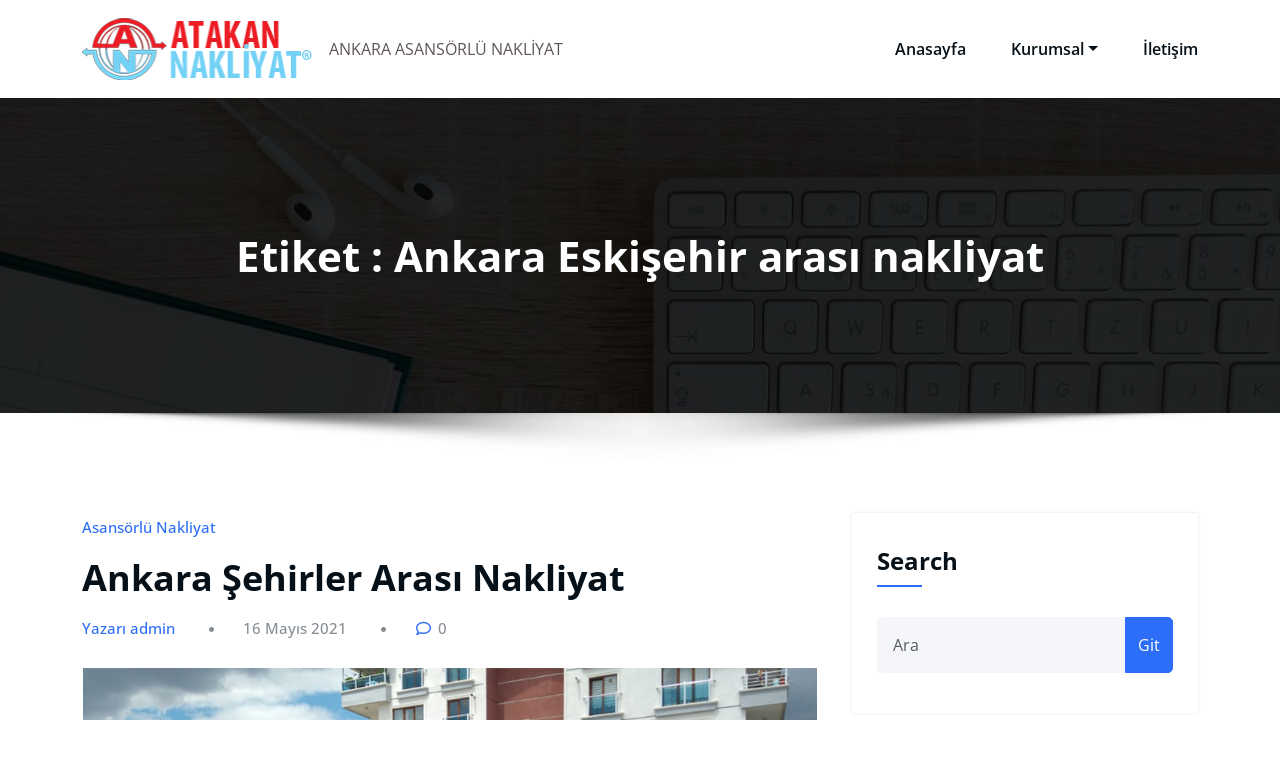

--- FILE ---
content_type: text/html; charset=UTF-8
request_url: https://asansorlunakliyatcankaya.com/tag/ankara-eskisehir-arasi-nakliyat
body_size: 10201
content:
<!DOCTYPE html>
<html lang="tr" >
	<head>
		<meta charset="UTF-8">
		<meta http-equiv="X-UA-Compatible" content="IE=edge">
		<meta name="viewport" content="width=device-width,initial-scale=1,shrink-to-fit=no">
			<meta name='robots' content='index, follow, max-image-preview:large, max-snippet:-1, max-video-preview:-1' />

	<!-- This site is optimized with the Yoast SEO plugin v26.8 - https://yoast.com/product/yoast-seo-wordpress/ -->
	<title>Ankara Eskişehir arası nakliyat arşivleri - ASANSÖRLÜ NAKLİYAT ÇANKAYA - ANKARA ASANSÖRLÜ NAKLİYAT</title>
	<link rel="canonical" href="https://asansorlunakliyatcankaya.com/tag/ankara-eskisehir-arasi-nakliyat" />
	<meta property="og:locale" content="tr_TR" />
	<meta property="og:type" content="article" />
	<meta property="og:title" content="Ankara Eskişehir arası nakliyat arşivleri - ASANSÖRLÜ NAKLİYAT ÇANKAYA - ANKARA ASANSÖRLÜ NAKLİYAT" />
	<meta property="og:url" content="https://asansorlunakliyatcankaya.com/tag/ankara-eskisehir-arasi-nakliyat" />
	<meta property="og:site_name" content="ASANSÖRLÜ NAKLİYAT ÇANKAYA - ANKARA ASANSÖRLÜ NAKLİYAT" />
	<meta name="twitter:card" content="summary_large_image" />
	<script type="application/ld+json" class="yoast-schema-graph">{"@context":"https://schema.org","@graph":[{"@type":"CollectionPage","@id":"https://asansorlunakliyatcankaya.com/tag/ankara-eskisehir-arasi-nakliyat","url":"https://asansorlunakliyatcankaya.com/tag/ankara-eskisehir-arasi-nakliyat","name":"Ankara Eskişehir arası nakliyat arşivleri - ASANSÖRLÜ NAKLİYAT ÇANKAYA - ANKARA ASANSÖRLÜ NAKLİYAT","isPartOf":{"@id":"https://asansorlunakliyatcankaya.com/#website"},"primaryImageOfPage":{"@id":"https://asansorlunakliyatcankaya.com/tag/ankara-eskisehir-arasi-nakliyat#primaryimage"},"image":{"@id":"https://asansorlunakliyatcankaya.com/tag/ankara-eskisehir-arasi-nakliyat#primaryimage"},"thumbnailUrl":"https://asansorlunakliyatcankaya.com/wp-content/uploads/2020/09/atakannakliyatankara01.jpg","breadcrumb":{"@id":"https://asansorlunakliyatcankaya.com/tag/ankara-eskisehir-arasi-nakliyat#breadcrumb"},"inLanguage":"tr"},{"@type":"ImageObject","inLanguage":"tr","@id":"https://asansorlunakliyatcankaya.com/tag/ankara-eskisehir-arasi-nakliyat#primaryimage","url":"https://asansorlunakliyatcankaya.com/wp-content/uploads/2020/09/atakannakliyatankara01.jpg","contentUrl":"https://asansorlunakliyatcankaya.com/wp-content/uploads/2020/09/atakannakliyatankara01.jpg","width":900,"height":500},{"@type":"BreadcrumbList","@id":"https://asansorlunakliyatcankaya.com/tag/ankara-eskisehir-arasi-nakliyat#breadcrumb","itemListElement":[{"@type":"ListItem","position":1,"name":"Ana sayfa","item":"https://asansorlunakliyatcankaya.com/"},{"@type":"ListItem","position":2,"name":"Ankara Eskişehir arası nakliyat"}]},{"@type":"WebSite","@id":"https://asansorlunakliyatcankaya.com/#website","url":"https://asansorlunakliyatcankaya.com/","name":"ASANSÖRLÜ NAKLİYAT ÇANKAYA - ANKARA ASANSÖRLÜ NAKLİYAT","description":"ANKARA ASANSÖRLÜ NAKLİYAT","publisher":{"@id":"https://asansorlunakliyatcankaya.com/#organization"},"potentialAction":[{"@type":"SearchAction","target":{"@type":"EntryPoint","urlTemplate":"https://asansorlunakliyatcankaya.com/?s={search_term_string}"},"query-input":{"@type":"PropertyValueSpecification","valueRequired":true,"valueName":"search_term_string"}}],"inLanguage":"tr"},{"@type":"Organization","@id":"https://asansorlunakliyatcankaya.com/#organization","name":"ASANSÖRLÜ NAKLİYAT ÇANKAYA - ANKARA ASANSÖRLÜ NAKLİYAT","url":"https://asansorlunakliyatcankaya.com/","logo":{"@type":"ImageObject","inLanguage":"tr","@id":"https://asansorlunakliyatcankaya.com/#/schema/logo/image/","url":"https://asansorlunakliyatcankaya.com/wp-content/uploads/2020/08/logo-1.png","contentUrl":"https://asansorlunakliyatcankaya.com/wp-content/uploads/2020/08/logo-1.png","width":230,"height":72,"caption":"ASANSÖRLÜ NAKLİYAT ÇANKAYA - ANKARA ASANSÖRLÜ NAKLİYAT"},"image":{"@id":"https://asansorlunakliyatcankaya.com/#/schema/logo/image/"}}]}</script>
	<!-- / Yoast SEO plugin. -->


<link rel="alternate" type="application/rss+xml" title="ASANSÖRLÜ NAKLİYAT ÇANKAYA - ANKARA ASANSÖRLÜ NAKLİYAT &raquo; akışı" href="https://asansorlunakliyatcankaya.com/feed" />
<link rel="alternate" type="application/rss+xml" title="ASANSÖRLÜ NAKLİYAT ÇANKAYA - ANKARA ASANSÖRLÜ NAKLİYAT &raquo; yorum akışı" href="https://asansorlunakliyatcankaya.com/comments/feed" />
<link rel="alternate" type="application/rss+xml" title="ASANSÖRLÜ NAKLİYAT ÇANKAYA - ANKARA ASANSÖRLÜ NAKLİYAT &raquo; Ankara Eskişehir arası nakliyat etiket akışı" href="https://asansorlunakliyatcankaya.com/tag/ankara-eskisehir-arasi-nakliyat/feed" />
<style id='wp-img-auto-sizes-contain-inline-css' type='text/css'>
img:is([sizes=auto i],[sizes^="auto," i]){contain-intrinsic-size:3000px 1500px}
/*# sourceURL=wp-img-auto-sizes-contain-inline-css */
</style>
<link rel='stylesheet' id='honeypress-theme-fonts-css' href='https://asansorlunakliyatcankaya.com/wp-content/fonts/bcb61f7a4d183dcba63e02ccd48c7e0a.css?ver=20201110' type='text/css' media='all' />
<style id='wp-emoji-styles-inline-css' type='text/css'>

	img.wp-smiley, img.emoji {
		display: inline !important;
		border: none !important;
		box-shadow: none !important;
		height: 1em !important;
		width: 1em !important;
		margin: 0 0.07em !important;
		vertical-align: -0.1em !important;
		background: none !important;
		padding: 0 !important;
	}
/*# sourceURL=wp-emoji-styles-inline-css */
</style>
<style id='wp-block-library-inline-css' type='text/css'>
:root{--wp-block-synced-color:#7a00df;--wp-block-synced-color--rgb:122,0,223;--wp-bound-block-color:var(--wp-block-synced-color);--wp-editor-canvas-background:#ddd;--wp-admin-theme-color:#007cba;--wp-admin-theme-color--rgb:0,124,186;--wp-admin-theme-color-darker-10:#006ba1;--wp-admin-theme-color-darker-10--rgb:0,107,160.5;--wp-admin-theme-color-darker-20:#005a87;--wp-admin-theme-color-darker-20--rgb:0,90,135;--wp-admin-border-width-focus:2px}@media (min-resolution:192dpi){:root{--wp-admin-border-width-focus:1.5px}}.wp-element-button{cursor:pointer}:root .has-very-light-gray-background-color{background-color:#eee}:root .has-very-dark-gray-background-color{background-color:#313131}:root .has-very-light-gray-color{color:#eee}:root .has-very-dark-gray-color{color:#313131}:root .has-vivid-green-cyan-to-vivid-cyan-blue-gradient-background{background:linear-gradient(135deg,#00d084,#0693e3)}:root .has-purple-crush-gradient-background{background:linear-gradient(135deg,#34e2e4,#4721fb 50%,#ab1dfe)}:root .has-hazy-dawn-gradient-background{background:linear-gradient(135deg,#faaca8,#dad0ec)}:root .has-subdued-olive-gradient-background{background:linear-gradient(135deg,#fafae1,#67a671)}:root .has-atomic-cream-gradient-background{background:linear-gradient(135deg,#fdd79a,#004a59)}:root .has-nightshade-gradient-background{background:linear-gradient(135deg,#330968,#31cdcf)}:root .has-midnight-gradient-background{background:linear-gradient(135deg,#020381,#2874fc)}:root{--wp--preset--font-size--normal:16px;--wp--preset--font-size--huge:42px}.has-regular-font-size{font-size:1em}.has-larger-font-size{font-size:2.625em}.has-normal-font-size{font-size:var(--wp--preset--font-size--normal)}.has-huge-font-size{font-size:var(--wp--preset--font-size--huge)}.has-text-align-center{text-align:center}.has-text-align-left{text-align:left}.has-text-align-right{text-align:right}.has-fit-text{white-space:nowrap!important}#end-resizable-editor-section{display:none}.aligncenter{clear:both}.items-justified-left{justify-content:flex-start}.items-justified-center{justify-content:center}.items-justified-right{justify-content:flex-end}.items-justified-space-between{justify-content:space-between}.screen-reader-text{border:0;clip-path:inset(50%);height:1px;margin:-1px;overflow:hidden;padding:0;position:absolute;width:1px;word-wrap:normal!important}.screen-reader-text:focus{background-color:#ddd;clip-path:none;color:#444;display:block;font-size:1em;height:auto;left:5px;line-height:normal;padding:15px 23px 14px;text-decoration:none;top:5px;width:auto;z-index:100000}html :where(.has-border-color){border-style:solid}html :where([style*=border-top-color]){border-top-style:solid}html :where([style*=border-right-color]){border-right-style:solid}html :where([style*=border-bottom-color]){border-bottom-style:solid}html :where([style*=border-left-color]){border-left-style:solid}html :where([style*=border-width]){border-style:solid}html :where([style*=border-top-width]){border-top-style:solid}html :where([style*=border-right-width]){border-right-style:solid}html :where([style*=border-bottom-width]){border-bottom-style:solid}html :where([style*=border-left-width]){border-left-style:solid}html :where(img[class*=wp-image-]){height:auto;max-width:100%}:where(figure){margin:0 0 1em}html :where(.is-position-sticky){--wp-admin--admin-bar--position-offset:var(--wp-admin--admin-bar--height,0px)}@media screen and (max-width:600px){html :where(.is-position-sticky){--wp-admin--admin-bar--position-offset:0px}}

/*# sourceURL=wp-block-library-inline-css */
</style><style id='global-styles-inline-css' type='text/css'>
:root{--wp--preset--aspect-ratio--square: 1;--wp--preset--aspect-ratio--4-3: 4/3;--wp--preset--aspect-ratio--3-4: 3/4;--wp--preset--aspect-ratio--3-2: 3/2;--wp--preset--aspect-ratio--2-3: 2/3;--wp--preset--aspect-ratio--16-9: 16/9;--wp--preset--aspect-ratio--9-16: 9/16;--wp--preset--color--black: #000000;--wp--preset--color--cyan-bluish-gray: #abb8c3;--wp--preset--color--white: #ffffff;--wp--preset--color--pale-pink: #f78da7;--wp--preset--color--vivid-red: #cf2e2e;--wp--preset--color--luminous-vivid-orange: #ff6900;--wp--preset--color--luminous-vivid-amber: #fcb900;--wp--preset--color--light-green-cyan: #7bdcb5;--wp--preset--color--vivid-green-cyan: #00d084;--wp--preset--color--pale-cyan-blue: #8ed1fc;--wp--preset--color--vivid-cyan-blue: #0693e3;--wp--preset--color--vivid-purple: #9b51e0;--wp--preset--gradient--vivid-cyan-blue-to-vivid-purple: linear-gradient(135deg,rgb(6,147,227) 0%,rgb(155,81,224) 100%);--wp--preset--gradient--light-green-cyan-to-vivid-green-cyan: linear-gradient(135deg,rgb(122,220,180) 0%,rgb(0,208,130) 100%);--wp--preset--gradient--luminous-vivid-amber-to-luminous-vivid-orange: linear-gradient(135deg,rgb(252,185,0) 0%,rgb(255,105,0) 100%);--wp--preset--gradient--luminous-vivid-orange-to-vivid-red: linear-gradient(135deg,rgb(255,105,0) 0%,rgb(207,46,46) 100%);--wp--preset--gradient--very-light-gray-to-cyan-bluish-gray: linear-gradient(135deg,rgb(238,238,238) 0%,rgb(169,184,195) 100%);--wp--preset--gradient--cool-to-warm-spectrum: linear-gradient(135deg,rgb(74,234,220) 0%,rgb(151,120,209) 20%,rgb(207,42,186) 40%,rgb(238,44,130) 60%,rgb(251,105,98) 80%,rgb(254,248,76) 100%);--wp--preset--gradient--blush-light-purple: linear-gradient(135deg,rgb(255,206,236) 0%,rgb(152,150,240) 100%);--wp--preset--gradient--blush-bordeaux: linear-gradient(135deg,rgb(254,205,165) 0%,rgb(254,45,45) 50%,rgb(107,0,62) 100%);--wp--preset--gradient--luminous-dusk: linear-gradient(135deg,rgb(255,203,112) 0%,rgb(199,81,192) 50%,rgb(65,88,208) 100%);--wp--preset--gradient--pale-ocean: linear-gradient(135deg,rgb(255,245,203) 0%,rgb(182,227,212) 50%,rgb(51,167,181) 100%);--wp--preset--gradient--electric-grass: linear-gradient(135deg,rgb(202,248,128) 0%,rgb(113,206,126) 100%);--wp--preset--gradient--midnight: linear-gradient(135deg,rgb(2,3,129) 0%,rgb(40,116,252) 100%);--wp--preset--font-size--small: 13px;--wp--preset--font-size--medium: 20px;--wp--preset--font-size--large: 36px;--wp--preset--font-size--x-large: 42px;--wp--preset--spacing--20: 0.44rem;--wp--preset--spacing--30: 0.67rem;--wp--preset--spacing--40: 1rem;--wp--preset--spacing--50: 1.5rem;--wp--preset--spacing--60: 2.25rem;--wp--preset--spacing--70: 3.38rem;--wp--preset--spacing--80: 5.06rem;--wp--preset--shadow--natural: 6px 6px 9px rgba(0, 0, 0, 0.2);--wp--preset--shadow--deep: 12px 12px 50px rgba(0, 0, 0, 0.4);--wp--preset--shadow--sharp: 6px 6px 0px rgba(0, 0, 0, 0.2);--wp--preset--shadow--outlined: 6px 6px 0px -3px rgb(255, 255, 255), 6px 6px rgb(0, 0, 0);--wp--preset--shadow--crisp: 6px 6px 0px rgb(0, 0, 0);}:where(.is-layout-flex){gap: 0.5em;}:where(.is-layout-grid){gap: 0.5em;}body .is-layout-flex{display: flex;}.is-layout-flex{flex-wrap: wrap;align-items: center;}.is-layout-flex > :is(*, div){margin: 0;}body .is-layout-grid{display: grid;}.is-layout-grid > :is(*, div){margin: 0;}:where(.wp-block-columns.is-layout-flex){gap: 2em;}:where(.wp-block-columns.is-layout-grid){gap: 2em;}:where(.wp-block-post-template.is-layout-flex){gap: 1.25em;}:where(.wp-block-post-template.is-layout-grid){gap: 1.25em;}.has-black-color{color: var(--wp--preset--color--black) !important;}.has-cyan-bluish-gray-color{color: var(--wp--preset--color--cyan-bluish-gray) !important;}.has-white-color{color: var(--wp--preset--color--white) !important;}.has-pale-pink-color{color: var(--wp--preset--color--pale-pink) !important;}.has-vivid-red-color{color: var(--wp--preset--color--vivid-red) !important;}.has-luminous-vivid-orange-color{color: var(--wp--preset--color--luminous-vivid-orange) !important;}.has-luminous-vivid-amber-color{color: var(--wp--preset--color--luminous-vivid-amber) !important;}.has-light-green-cyan-color{color: var(--wp--preset--color--light-green-cyan) !important;}.has-vivid-green-cyan-color{color: var(--wp--preset--color--vivid-green-cyan) !important;}.has-pale-cyan-blue-color{color: var(--wp--preset--color--pale-cyan-blue) !important;}.has-vivid-cyan-blue-color{color: var(--wp--preset--color--vivid-cyan-blue) !important;}.has-vivid-purple-color{color: var(--wp--preset--color--vivid-purple) !important;}.has-black-background-color{background-color: var(--wp--preset--color--black) !important;}.has-cyan-bluish-gray-background-color{background-color: var(--wp--preset--color--cyan-bluish-gray) !important;}.has-white-background-color{background-color: var(--wp--preset--color--white) !important;}.has-pale-pink-background-color{background-color: var(--wp--preset--color--pale-pink) !important;}.has-vivid-red-background-color{background-color: var(--wp--preset--color--vivid-red) !important;}.has-luminous-vivid-orange-background-color{background-color: var(--wp--preset--color--luminous-vivid-orange) !important;}.has-luminous-vivid-amber-background-color{background-color: var(--wp--preset--color--luminous-vivid-amber) !important;}.has-light-green-cyan-background-color{background-color: var(--wp--preset--color--light-green-cyan) !important;}.has-vivid-green-cyan-background-color{background-color: var(--wp--preset--color--vivid-green-cyan) !important;}.has-pale-cyan-blue-background-color{background-color: var(--wp--preset--color--pale-cyan-blue) !important;}.has-vivid-cyan-blue-background-color{background-color: var(--wp--preset--color--vivid-cyan-blue) !important;}.has-vivid-purple-background-color{background-color: var(--wp--preset--color--vivid-purple) !important;}.has-black-border-color{border-color: var(--wp--preset--color--black) !important;}.has-cyan-bluish-gray-border-color{border-color: var(--wp--preset--color--cyan-bluish-gray) !important;}.has-white-border-color{border-color: var(--wp--preset--color--white) !important;}.has-pale-pink-border-color{border-color: var(--wp--preset--color--pale-pink) !important;}.has-vivid-red-border-color{border-color: var(--wp--preset--color--vivid-red) !important;}.has-luminous-vivid-orange-border-color{border-color: var(--wp--preset--color--luminous-vivid-orange) !important;}.has-luminous-vivid-amber-border-color{border-color: var(--wp--preset--color--luminous-vivid-amber) !important;}.has-light-green-cyan-border-color{border-color: var(--wp--preset--color--light-green-cyan) !important;}.has-vivid-green-cyan-border-color{border-color: var(--wp--preset--color--vivid-green-cyan) !important;}.has-pale-cyan-blue-border-color{border-color: var(--wp--preset--color--pale-cyan-blue) !important;}.has-vivid-cyan-blue-border-color{border-color: var(--wp--preset--color--vivid-cyan-blue) !important;}.has-vivid-purple-border-color{border-color: var(--wp--preset--color--vivid-purple) !important;}.has-vivid-cyan-blue-to-vivid-purple-gradient-background{background: var(--wp--preset--gradient--vivid-cyan-blue-to-vivid-purple) !important;}.has-light-green-cyan-to-vivid-green-cyan-gradient-background{background: var(--wp--preset--gradient--light-green-cyan-to-vivid-green-cyan) !important;}.has-luminous-vivid-amber-to-luminous-vivid-orange-gradient-background{background: var(--wp--preset--gradient--luminous-vivid-amber-to-luminous-vivid-orange) !important;}.has-luminous-vivid-orange-to-vivid-red-gradient-background{background: var(--wp--preset--gradient--luminous-vivid-orange-to-vivid-red) !important;}.has-very-light-gray-to-cyan-bluish-gray-gradient-background{background: var(--wp--preset--gradient--very-light-gray-to-cyan-bluish-gray) !important;}.has-cool-to-warm-spectrum-gradient-background{background: var(--wp--preset--gradient--cool-to-warm-spectrum) !important;}.has-blush-light-purple-gradient-background{background: var(--wp--preset--gradient--blush-light-purple) !important;}.has-blush-bordeaux-gradient-background{background: var(--wp--preset--gradient--blush-bordeaux) !important;}.has-luminous-dusk-gradient-background{background: var(--wp--preset--gradient--luminous-dusk) !important;}.has-pale-ocean-gradient-background{background: var(--wp--preset--gradient--pale-ocean) !important;}.has-electric-grass-gradient-background{background: var(--wp--preset--gradient--electric-grass) !important;}.has-midnight-gradient-background{background: var(--wp--preset--gradient--midnight) !important;}.has-small-font-size{font-size: var(--wp--preset--font-size--small) !important;}.has-medium-font-size{font-size: var(--wp--preset--font-size--medium) !important;}.has-large-font-size{font-size: var(--wp--preset--font-size--large) !important;}.has-x-large-font-size{font-size: var(--wp--preset--font-size--x-large) !important;}
/*# sourceURL=global-styles-inline-css */
</style>

<style id='classic-theme-styles-inline-css' type='text/css'>
/*! This file is auto-generated */
.wp-block-button__link{color:#fff;background-color:#32373c;border-radius:9999px;box-shadow:none;text-decoration:none;padding:calc(.667em + 2px) calc(1.333em + 2px);font-size:1.125em}.wp-block-file__button{background:#32373c;color:#fff;text-decoration:none}
/*# sourceURL=/wp-includes/css/classic-themes.min.css */
</style>
<link rel='stylesheet' id='spice-blocks-editor-css-css' href='https://asansorlunakliyatcankaya.com/wp-content/plugins/spice-blocks/assets/css/editor.css?ver=all' type='text/css' media='all' />
<link rel='stylesheet' id='spice-blocks-animate-css' href='https://asansorlunakliyatcankaya.com/wp-content/plugins/spice-blocks/assets/css/animate.css?ver=3.5.1' type='text/css' media='all' />
<link rel='stylesheet' id='spice-blocks-img-compare-css' href='https://asansorlunakliyatcankaya.com/wp-content/plugins/spice-blocks/assets/css/image-compare-viewer.css?ver=1768200853' type='text/css' media='all' />
<link rel='stylesheet' id='spice-blocks-style-css' href='https://asansorlunakliyatcankaya.com/wp-content/plugins/spice-blocks/assets/css/style.css?ver=self::VERSION' type='text/css' media='all' />
<link rel='stylesheet' id='spice-blocks-newsstyle-css' href='https://asansorlunakliyatcankaya.com/wp-content/plugins/spice-blocks/assets/css/newsstyle.css?ver=self::VERSION' type='text/css' media='all' />
<link rel='stylesheet' id='spice-blocks-magnific-css-css' href='https://asansorlunakliyatcankaya.com/wp-content/plugins/spice-blocks/assets/css/magnific-popup.css?ver=1.1.0' type='text/css' media='all' />
<link rel='stylesheet' id='bootstrap-css' href='https://asansorlunakliyatcankaya.com/wp-content/themes/honeypress/assets/css/bootstrap.min.css?ver=5.3.6' type='text/css' media='all' />
<link rel='stylesheet' id='honeypress-style-css' href='https://asansorlunakliyatcankaya.com/wp-content/themes/honeypress/style.css?ver=6.9' type='text/css' media='all' />
<link rel='stylesheet' id='jquery-startmenu-css' href='https://asansorlunakliyatcankaya.com/wp-content/themes/honeypress/assets/css/jquery.smartmenus.bootstrap-4.css?ver=6.9' type='text/css' media='all' />
<link rel='stylesheet' id='honeypress-font-awesome-css' href='https://asansorlunakliyatcankaya.com/wp-content/themes/honeypress/assets/css/font-awesome/css/all.min.css?ver=6.9' type='text/css' media='all' />
<link rel='stylesheet' id='owl-css' href='https://asansorlunakliyatcankaya.com/wp-content/themes/honeypress/assets/css/owl.carousel.css?ver=6.9' type='text/css' media='all' />
<script type="text/javascript" src="https://asansorlunakliyatcankaya.com/wp-includes/js/jquery/jquery.min.js?ver=3.7.1" id="jquery-core-js"></script>
<script type="text/javascript" src="https://asansorlunakliyatcankaya.com/wp-includes/js/jquery/jquery-migrate.min.js?ver=3.4.1" id="jquery-migrate-js"></script>
<script type="text/javascript" src="https://asansorlunakliyatcankaya.com/wp-content/themes/honeypress/assets/js/jquery.mb.YTPlayer.js?ver=6.9" id="honeypress-video-slider-js-js"></script>
<link rel="https://api.w.org/" href="https://asansorlunakliyatcankaya.com/wp-json/" /><link rel="alternate" title="JSON" type="application/json" href="https://asansorlunakliyatcankaya.com/wp-json/wp/v2/tags/465" /><link rel="EditURI" type="application/rsd+xml" title="RSD" href="https://asansorlunakliyatcankaya.com/xmlrpc.php?rsd" />
<meta name="generator" content="WordPress 6.9" />
    <style>
    .page-title h1{
    	color: #fff !important;
    }
    </style>
    
<style>
  body h1 {
    	color: #061018 ;
    }
		body.dark h1 {
				color: #ffffff ;
			}
    body .section-header h2, body .funfact h2, body h2{
    	color: #061018;
    }
		body.dark .section-header h2, body.dark h2, body.dark h2.text-white {
    	color: #ffffff;
    }
    body h3 {
    	color: #061018;
    }
		body.dark h3, body.dark h3 a {
    	color: #ffffff;
    }
    body .entry-header h4 > a, body h4 {
    	color: #061018;
    }
	  .dark .entry-header h4 > a, .dark h4, .dark .services .entry-header .entry-title a {
    	color: #ffffff;
    }
    body .product-price h5 > a, body .blog-author h5, body .comment-detail h5, body h5, body .blog .blog-author.media h5{
    	color: #061018;
    }
		body.dark .product-price h5 > a, body.dark .blog-author h5, body.dark .comment-detail h5, body.dark h5, body.dark .blog .blog-author.media h5{
    	color: #ffffff;
    }
    body h6 {
    	color: #061018;
    }
		body.dark h6 {
    	color: #ffffff;
    }
    p,body .services5 .post .entry-content p, p.comment-form-comment label, .navbar7 .menu-html p{
    	color: #061018;
    }
		.dark p:not(.testmonial-block5 p, .section-header .section-subtitle, .textwidget p, p.description, p.site-description), body.dark .services5 .post .entry-content p, .dark p.comment-form-comment label {
    	color: #c8c8c8;
    }
    .site-footer .site-info p{color: #bec3c7;}


    /* Sidebar */
    body .sidebar .widget-title, body .sidebar .wp-block-search .wp-block-search__label, body .sidebar .wc-block-product-search .wc-block-product-search__label, body .sidebar .widget h1, body .sidebar .widget h2, body .sidebar .widget h3, body .sidebar .widget h4, body .sidebar .widget h5, body .sidebar .widget h6 {
    	color: #061018;
    }
		body.dark .sidebar .widget-title, body.dark .sidebar .wp-block-search .wp-block-search__label, body.dark .sidebar .wc-block-product-search__label, body.dark .sidebar .widget h1, body.dark .sidebar .widget h2, body.dark .sidebar .widget h3, body.dark .sidebar .widget h4, body.dark .sidebar .widget h5, body.dark .sidebar .widget h6 {
    	color: #ffffff;
    }
    body .sidebar p, body .sidebar .woocommerce-Price-amount.amount,.sidebar .quantity, body .sidebar #wp-calendar, body .sidebar #wp-calendar caption, body .sidebar .wp-block-latest-posts__post-excerpt, body .sidebar .wp-block-latest-posts__post-author, body .sidebar .wp-block-latest-posts__post-date, body .sidebar .wp-block-latest-comments__comment-date  {
    	color: #061018;
    }
		body.dark .sidebar p, body.dark .sidebar .woocommerce-Price-amount.amount,.sidebar .quantity, body.dark .sidebar #wp-calendar, body.dark .sidebar #wp-calendar caption, body.dark .sidebar .wp-block-latest-posts__post-excerpt, body.dark .sidebar .wp-block-latest-posts__post-author, body.dark .sidebar .wp-block-latest-posts__post-date, body.dark .sidebar .wp-block-latest-comments__comment-date {
    	color: #c8c8c8  !important;
    }
    body .sidebar a, body #wrapper .sidebar .woocommerce a {
    	color: #061018;
    }
		body.dark .sidebar a, body.dark #wrapper .sidebar .woocommerce a {
			color: #ffffff;
		}
</style>
    

            <style>
		.site-footer p {
			color: #ffffff;
		}
        </style>
<style type="text/css">
    .custom-logo{width: 231px; height: auto;}
    .honeypress_header_btn{ -webkit-border-radius: 0px;border-radius: 0px;}
   #wrapper .container{max-width: 1140px;}
   #wrapper .site-footer .container{max-width: 1140px;}
</style>
		<style type="text/css" id="wp-custom-css">
			.site-title a {
	display: none;}

.btn-default {
    background:white;
    color: #f6353c;
}		</style>
			</head>
	<body class="archive tag tag-ankara-eskisehir-arasi-nakliyat tag-465 wp-custom-logo wp-theme-honeypress  custom-background spice-block" >
		<div id="page" class="site">
	<a class="skip-link screen-reader-text" href="#wrapper">İçeriğe geç</a>
			<nav class="navbar navbar-expand-lg navbar-light ">
	<div class="container">
		<a href="https://asansorlunakliyatcankaya.com/" class="navbar-brand" rel="home"><img width="230" height="72" src="https://asansorlunakliyatcankaya.com/wp-content/uploads/2020/08/logo-1.png" class="custom-logo" alt="ASANSÖRLÜ NAKLİYAT ÇANKAYA &#8211; ANKARA ASANSÖRLÜ NAKLİYAT" decoding="async" /></a>		<div class="custom-logo-link-url">
	    <h1 class="site-title"><a class="site-title-name" href="https://asansorlunakliyatcankaya.com/" >ASANSÖRLÜ NAKLİYAT ÇANKAYA &#8211; ANKARA ASANSÖRLÜ NAKLİYAT</a></h1>
	    				<p class="site-description">ANKARA ASANSÖRLÜ NAKLİYAT</p>
				</div>
		<button class="navbar-toggler" type="button" data-bs-toggle="collapse" data-bs-target="#navbarNavDropdown" aria-controls="navbarSupportedContent" aria-expanded="false" aria-label="Toggle navigation">
			<span class="navbar-toggler-icon"></span>
		</button>
		<div class="collapse navbar-collapse" id="navbarNavDropdown">
		<div class="ml-auto">
		<div class="menu-ustmenu-container"><ul class="nav navbar-nav mr-auto"><li id="menu-item-63" class="menu-item menu-item-type-post_type menu-item-object-page menu-item-home menu-item-63 nav-item"><a class="nav-link"  href="https://asansorlunakliyatcankaya.com/">Anasayfa</a></li>
<li id="menu-item-686" class="menu-item menu-item-type-post_type menu-item-object-page menu-item-has-children dropdown nav-item"><a class="nav-link"  href="https://asansorlunakliyatcankaya.com/kurumsal">Kurumsal<span></span></a>
<ul class="dropdown-menu">
	<li id="menu-item-175" class="menu-item menu-item-type-post_type menu-item-object-page"><a class="dropdown-item"  href="https://asansorlunakliyatcankaya.com/139-2">Araçlarımız</a></li>
	<li id="menu-item-215" class="menu-item menu-item-type-post_type menu-item-object-page"><a class="dropdown-item"  href="https://asansorlunakliyatcankaya.com/fotograflarimiz">Fotoğraflarımız</a></li>
	<li id="menu-item-64" class="menu-item menu-item-type-post_type menu-item-object-page menu-item-has-children dropdown"><a class="dropdown-item has-submenu"  href="https://asansorlunakliyatcankaya.com/cankaya-asansorlu-nakliyat">Çankaya Asansörlü nakliyat<span></span></a>
	<ul class="dropdown-menu">
		<li id="menu-item-229" class="menu-item menu-item-type-post_type menu-item-object-page"><a class="dropdown-item"  href="https://asansorlunakliyatcankaya.com/asansorlu-nakliyat-cankaya">Asansörlü nakliyat Çankaya</a></li>
		<li id="menu-item-228" class="menu-item menu-item-type-post_type menu-item-object-page"><a class="dropdown-item"  href="https://asansorlunakliyatcankaya.com/ankara-asansorlu-nakliye">Ankara asansörlü nakliye</a></li>
	</ul>
</li>
</ul>
</li>
<li id="menu-item-219" class="menu-item menu-item-type-post_type menu-item-object-page menu-item-219 nav-item"><a class="nav-link"  href="https://asansorlunakliyatcankaya.com/iletisim">İletişim</a></li>
</ul></div>		</div>
		</div>
	</div>
</nav>
		<section class="page-title-section" >		
			<div class="overlay"></div>	
			<div class="container">
				<div class="row">
					<div class="col-lg-12 col-md-12">
                                         
							<div class="page-title text-center text-white">
								<h1 class="text-white">Etiket : Ankara Eskişehir arası nakliyat</h1>			                </div>	
						                    </div>
				</div>
			</div>	
		</section>
			<div id="wrapper">
		<!--- Preloader --->
<section class="section-module blog">
	<div class="container">
		<div class="row">
			<div class="col-lg-8 col-md-7 col-sm-12 standard-view"><article id="post-461" class="post-461 post type-post status-publish format-standard has-post-thumbnail hentry category-asansorlu-nakliyat tag-ankara-antalya-arasi-nakliyat tag-ankara-antalya-asansorlu-nakliyat tag-ankara-antalya-nakliyat tag-ankara-antalya-nakliyat-firmalari tag-ankara-antalya-sehirler-arasi-nakliyat tag-ankara-asansorlu-nakliyat tag-ankara-bursa-arasi-nakliyat tag-ankara-bursa-asansorlu-nakliyat tag-ankara-bursa-nakliyat tag-ankara-bursa-sehirler-arasi-nakliyat tag-ankara-eskisehir-arasi-nakliyat tag-ankara-eskisehir-asansorlu-nakliyat tag-ankara-eskisehir-nakliyat tag-ankara-eskisehir-sehirler-arasi-nakliyat tag-ankara-evden-eve-nakliyat tag-ankara-evden-eve-nakliyat-fiyatlari tag-ankara-istanbul-arasi-nakliyat tag-ankara-istanbul-asansorlu-nakliyat tag-ankara-istanbul-nakliyat tag-ankara-istanbul-nakliyat-firmalari tag-ankara-istanbul-sehirler-arasi-nakliyat tag-ankara-izmir-arasi-nakliyat tag-ankara-izmir-asansorlu-nakliyat tag-ankara-izmir-nakliyat tag-ankara-izmir-nakliyat-firmalari tag-ankara-izmir-sehirler-arasi-nakliyat tag-ankara-nakliyat tag-ankara-nakliyat-firmalari tag-ankara-nakliyat-fiyatlari tag-ankara-nakliyat-sehirler-arasi tag-ankara-sehir-ici-asansorlu-nakliyat tag-ankara-sehirler-arasi-asansorlu-nakliyat tag-ankara-sehirler-arasi-nakliyat tag-ankara-sehirler-arasi-nakliyat-firmalari tag-ankara-sehirler-arasi-nakliyat-firmasi tag-ankara-sehirler-arasi-nakliyat-fiyat tag-ankara-sehirler-arasi-nakliyat-fiyatlari tag-ankara-sehirler-arasi-sigortali-nakliyat tag-ankara-sehirlerarasi-nakliyat tag-ankara-sehirlerarasi-nakliyat-firmalari tag-ankara-sehirlerarasi-nakliyat-fiyatlari tag-ankara-sehirlerarasi-nakliyat-sirketleri tag-asansorlu-nakliyat tag-asansorlu-nakliyat-ankara tag-en-iyi-ankara-nakliyat tag-en-iyi-ankara-sehirler-arasi-nakliyat-firmalari tag-en-uygun-ankara-antalya-nakliyat-fiyatlari tag-en-uygun-ankara-asansorlu-nakliyat-fiyatlari tag-en-uygun-ankara-bursa-nakliyat-fiyatlari tag-en-uygun-ankara-eskisehir-nakliyat-fiyatlari tag-en-uygun-ankara-istanbul-nakliyat-fiyatlari tag-en-uygun-ankara-izmir-nakliyat-fiyatlari tag-en-uygun-ankara-nakliyat-fiyatlari tag-en-uygun-sehirler-arasi-nakliyat-ankara-fiyatlari tag-esya-tasimacilik tag-evden-eve-nakliyat tag-evden-eve-nakliyat-ankara tag-evden-eve-nakliyat-sehirler-arasi tag-evden-eve-sehirler-arasi-nakliyat-ankara tag-nakliyat-firmalari tag-nakliyat-firmalari-ankara tag-sehirler-arasi-ankara-antalya-nakliyat-fiyatlari tag-sehirler-arasi-ankara-bursa-nakliyat-fiyatlari tag-sehirler-arasi-ankara-eskisehir-nakliyat-fiyatlari tag-sehirler-arasi-ankara-istanbul-nakliyat tag-sehirler-arasi-ankara-istanbul-nakliyat-firmalari tag-sehirler-arasi-ankara-istanbul-nakliyat-fiyatlari tag-sehirler-arasi-ankara-izmir-nakliyat tag-sehirler-arasi-ankara-izmir-nakliyat-firmalari tag-sehirler-arasi-ankara-izmir-nakliyat-fiyatlari tag-sehirler-arasi-ankara-nakliyat tag-sehirler-arasi-ankara-nakliyat-firmalari tag-sehirler-arasi-ankara-nakliyat-fiyatlari tag-sehirler-arasi-asansorlu-nakliyat-ankara tag-sehirler-arasi-evden-eve-nakliyat tag-sehirler-arasi-evden-eve-nakliye tag-sehirler-arasi-istanbul-ankara-nakliyat tag-sehirler-arasi-izmir-ankara-nakliyat tag-sehirler-arasi-nakliyat tag-sehirler-arasi-nakliyat-ankara tag-sehirler-arasi-nakliyat-ankara-firma tag-sehirler-arasi-nakliyat-ankara-firmalari tag-sehirler-arasi-nakliyat-ankara-fiyatlari tag-sehirler-arasi-nakliyat-firmalari tag-sehirler-arasi-nakliyat-fiyatlari tag-sehirlerarasi-evden-eve-nakliyat tag-sehirlerarasi-evden-eve-nakliyat-ankara tag-sehirlerarasi-evden-eve-nakliye tag-sehirlerarasi-nakliyat-ankara tag-ucuz-ankara-sehirler-arasi-nakliyat-firmalari tag-ucuz-ankara-sehirler-arasi-nakliyat-fiyatlari tag-ucuz-nakliyat-fiyatlari-ankara tag-uygun-ankara-sehirler-arasi-nakliyat-fiyatlari tag-uygun-ankara-sehirlerarasi-nakliyat-fiyatlari">	
	<div class="entry-meta"><span class="cat-links"><a href="https://asansorlunakliyatcankaya.com/category/asansorlu-nakliyat" rel="category tag">Asansörlü Nakliyat</a></div></span>
	<header class="entry-header">
		<h2 class="entry-title"><a href="https://asansorlunakliyatcankaya.com/asansorlu-nakliyat/ankara-sehirler-arasi-nakliyat/.html">Ankara Şehirler Arası Nakliyat</a></h2>
	</header>	
	
	<div class="entry-meta mb-4">
				<span class="author">
			<a  href="https://asansorlunakliyatcankaya.com/author/admin">Yazarı admin</a>
		</span>
				<span class="posted-on">
			<a  href="https://asansorlunakliyatcankaya.com/1970/01"><time>16 Mayıs 2021</time></a>
		</span>
				<span class="comment-links">
			<span class="comment-links"><a  href="https://asansorlunakliyatcankaya.com/asansorlu-nakliyat/ankara-sehirler-arasi-nakliyat/.html#respond">0</a></span>
		</span>
			</div>
			<figure class="post-thumbnail mb-4">
			<a href="https://asansorlunakliyatcankaya.com/asansorlu-nakliyat/ankara-sehirler-arasi-nakliyat/.html">
				<img width="900" height="500" src="https://asansorlunakliyatcankaya.com/wp-content/uploads/2020/09/atakannakliyatankara01.jpg" class="img-fluid wp-post-image" alt="" decoding="async" fetchpriority="high" srcset="https://asansorlunakliyatcankaya.com/wp-content/uploads/2020/09/atakannakliyatankara01.jpg 900w, https://asansorlunakliyatcankaya.com/wp-content/uploads/2020/09/atakannakliyatankara01-300x167.jpg 300w, https://asansorlunakliyatcankaya.com/wp-content/uploads/2020/09/atakannakliyatankara01-768x427.jpg 768w" sizes="(max-width: 900px) 100vw, 900px" />			</a>			
		</figure>	
		
	<div class="entry-content">
		<p>Ankara şehirler arası&nbsp;nakliyat&nbsp;hizmetini kusursuz ve güvenli olarak hatasız verebilmek için büyük yatırımlar yapmaktan ve şehirler arası nakliyat araçlarını yenilemekten asla geri durmayan Ankara şehirler arası nakliyat firmamız&nbsp;müşterilerine verilen tüm evden&hellip;</p>
		<p><a href="https://asansorlunakliyatcankaya.com/asansorlu-nakliyat/ankara-sehirler-arasi-nakliyat/.html" class="more-link">Devamı</a></p>
		</div>										
</article>		
			</div>	
				<div class="col-lg-4 col-md-5 col-sm-12">
		<div class="sidebar s-l-space">
		<aside id="search-1" class="widget widget_search"><h3 class="widget-title">Search</h3><form class="input-group" method="get" id="searchform" action="https://asansorlunakliyatcankaya.com/">
	<input type="search" class="form-control" placeholder="Ara" value="" name="s" id="s"/>
	<div class="input-group-append">
		<button class="btn btn-success" type="submit">Git</button>
	</div>
</form></aside>
		<aside id="recent-posts-1" class="widget widget_recent_entries">
		<h3 class="widget-title">Recent Posts</h3>
		<ul>
											<li>
					<a href="https://asansorlunakliyatcankaya.com/asansorlu-nakliyat/asansorlu-nakliyat-cankaya-fiyatlari/.html">ASANSÖRLÜ NAKLİYAT ÇANKAYA FİYATLARI</a>
									</li>
											<li>
					<a href="https://asansorlunakliyatcankaya.com/asansorlu-nakliyat/ankara-asansorlu-vinc-fiyatlari/.html">ANKARA ASANSÖRLÜ VİNÇ FİYATLARI</a>
									</li>
											<li>
					<a href="https://asansorlunakliyatcankaya.com/asansorlu-nakliyat/ankara-asansorlu-nakliye/.html">Ankara Asansörlü Nakliye</a>
									</li>
											<li>
					<a href="https://asansorlunakliyatcankaya.com/asansorlu-nakliyat/ankara-asansorlu-evden-eve-tasima/.html">Ankara Asansörlü Evden Eve Taşıma</a>
									</li>
											<li>
					<a href="https://asansorlunakliyatcankaya.com/asansorlu-nakliyat/cankaya-asansorlu-esya-tasima/.html">Çankaya Asansörlü Eşya Taşıma</a>
									</li>
					</ul>

		</aside>								
		</div>
	</div>
		</div>
	</div>
</section>
<footer class="site-footer">  
  <div class="container">
        <div class="seprator-line"></div>   
      <div class="row footer-sidebar">
	 <div class="col-lg-4 col-md-4 col-sm-12"><aside id="text-1" class="widget widget_text sml-device widget_text"><h3 class="widget-title">ATAKAN ASANSÖRLÜ NAKLİYAT ANKARA ÇANKAYA</h3>			<div class="textwidget"><p>7/24: TELEFON İLE ULAŞABİLİRSİNİZ</p>
<address>
                            <i class="fa fa-map-marker"></i>Göktürk mahallesi. Seyran Caddesi – No: 55/B
Seyranbağları – Çankaya – ANKARA<br>
                            <i class="fa fa-envelope-o"></i><a href="mailto:atakannakliyat@gmail.com">atakannakliyat@gmail.com</a><br>
                            <i class="fa fa-phone"></i>
<p><a href="tel://+903124367560">0312 436 75 60</a> – <a href="tel://+903124313185">0312 431 31 85</a>&nbsp; <br><a href="tel://+905324754150">0532 475 41 50</a> – <a href="tel://+905427921334">0542 792 13 34</a></p>

<br>
                        </address></div>
		</aside></div><div class="col-lg-4 col-md-4 col-sm-12">
		<aside id="recent-posts-2" class="widget widget_text sml-device widget_recent_entries">
		<h3 class="widget-title">Hizmetlerimiz</h3>
		<ul>
											<li>
					<a href="https://asansorlunakliyatcankaya.com/asansorlu-nakliyat/asansorlu-nakliyat-cankaya-fiyatlari/.html">ASANSÖRLÜ NAKLİYAT ÇANKAYA FİYATLARI</a>
									</li>
											<li>
					<a href="https://asansorlunakliyatcankaya.com/asansorlu-nakliyat/ankara-asansorlu-vinc-fiyatlari/.html">ANKARA ASANSÖRLÜ VİNÇ FİYATLARI</a>
									</li>
											<li>
					<a href="https://asansorlunakliyatcankaya.com/asansorlu-nakliyat/ankara-asansorlu-nakliye/.html">Ankara Asansörlü Nakliye</a>
									</li>
											<li>
					<a href="https://asansorlunakliyatcankaya.com/asansorlu-nakliyat/ankara-asansorlu-evden-eve-tasima/.html">Ankara Asansörlü Evden Eve Taşıma</a>
									</li>
											<li>
					<a href="https://asansorlunakliyatcankaya.com/asansorlu-nakliyat/cankaya-asansorlu-esya-tasima/.html">Çankaya Asansörlü Eşya Taşıma</a>
									</li>
					</ul>

		</aside></div><div class="col-lg-4 col-md-4 col-sm-12"><aside id="categories-2" class="widget widget_text sml-device widget_categories"><h3 class="widget-title">Atakan Nakliyat</h3>
			<ul>
					<li class="cat-item cat-item-1"><a href="https://asansorlunakliyatcankaya.com/category/asansorlu-nakliyat">Asansörlü Nakliyat</a>
</li>
			</ul>

			</aside></div></div>  
  </div>
      <div class="site-info text-center">
         
       <p><a href="tel://+903124367560">0312 436 75 60</a> – <a href="tel://+903124367561">0312 436 75 61</a> | <a href="tel://+905324754150">0532 475 41 50</a> – <a href="tel://+905427921334">0542 792 13 34</a></p> 
    </div>
  </footer>
	
</div>
<div class="scroll-up custom right"><a href="#totop"><i class="fa fa-arrow-up"></i></a></div>
<script type="speculationrules">
{"prefetch":[{"source":"document","where":{"and":[{"href_matches":"/*"},{"not":{"href_matches":["/wp-*.php","/wp-admin/*","/wp-content/uploads/*","/wp-content/*","/wp-content/plugins/*","/wp-content/themes/honeypress/*","/*\\?(.+)"]}},{"not":{"selector_matches":"a[rel~=\"nofollow\"]"}},{"not":{"selector_matches":".no-prefetch, .no-prefetch a"}}]},"eagerness":"conservative"}]}
</script>
	<script>
	/(trident|msie)/i.test(navigator.userAgent)&&document.getElementById&&window.addEventListener&&window.addEventListener("hashchange",function(){var t,e=location.hash.substring(1);/^[A-z0-9_-]+$/.test(e)&&(t=document.getElementById(e))&&(/^(?:a|select|input|button|textarea)$/i.test(t.tagName)||(t.tabIndex=-1),t.focus())},!1);
	</script>
	<script type="text/javascript" src="https://asansorlunakliyatcankaya.com/wp-content/plugins/spice-blocks/assets/js/accordion.js?ver=self::VERSION" id="spice-blocks-accordion-js"></script>
<script type="text/javascript" src="https://asansorlunakliyatcankaya.com/wp-content/plugins/spice-blocks/assets/js/fontawesome.js?ver=1768200853" id="spice-blocks-fontawesome-js"></script>
<script type="text/javascript" src="https://asansorlunakliyatcankaya.com/wp-content/plugins/spice-blocks/assets/js/image-compare-viewer-min.js?ver=1992851158" id="spice-blocks-image-compare-viewer-js"></script>
<script type="text/javascript" src="https://asansorlunakliyatcankaya.com/wp-content/plugins/spice-blocks/assets/js/image-compare-custom.js?ver=4176670370" id="spice-blocks-image-compare-custom-js"></script>
<script type="text/javascript" src="https://asansorlunakliyatcankaya.com/wp-content/plugins/spice-blocks/assets/js/animation/animate.js?ver=1768200853" id="animate-js-js"></script>
<script type="text/javascript" src="https://asansorlunakliyatcankaya.com/wp-content/plugins/spice-blocks/assets/js/animation/wow.min.js?ver=0.1.9" id="wow-js-js"></script>
<script type="text/javascript" src="https://asansorlunakliyatcankaya.com/wp-content/plugins/spice-blocks/assets/js/custom.js?ver=self::VERSION" id="spice-blocks-js"></script>
<script type="text/javascript" src="https://asansorlunakliyatcankaya.com/wp-content/plugins/spice-blocks/assets/js/isotope.pkgd.min.js?ver=3.0.6" id="spice-blocks-isotope-js-js"></script>
<script type="text/javascript" src="https://asansorlunakliyatcankaya.com/wp-content/plugins/spice-blocks/assets/js/jquery.magnific-popup.min.js?ver=1.1.0" id="spice-video-js"></script>
<script type="text/javascript" src="https://asansorlunakliyatcankaya.com/wp-content/plugins/spice-blocks/assets/js/imagesloaded.pkgd.min.js?ver=5.0.0" id="spice-blocks-imageloaded-js-js"></script>
<script type="text/javascript" src="https://asansorlunakliyatcankaya.com/wp-content/themes/honeypress/assets/js/bootstrap.bundle.min.js?ver=6.9" id="bootstrap-js"></script>
<script type="text/javascript" src="https://asansorlunakliyatcankaya.com/wp-content/themes/honeypress/assets/js/smartmenus/jquery.smartmenus.js?ver=6.9" id="jquery-menu-js"></script>
<script type="text/javascript" src="https://asansorlunakliyatcankaya.com/wp-content/themes/honeypress/assets/js/smartmenus/jquery.smartmenus.bootstrap-4.js?ver=6.9" id="jquery-menu-bootstrap-js"></script>
<script type="text/javascript" src="https://asansorlunakliyatcankaya.com/wp-content/themes/honeypress/assets/js/owl.carousel.min.js?ver=6.9" id="owl-js"></script>
<script type="text/javascript" src="https://asansorlunakliyatcankaya.com/wp-content/themes/honeypress/assets/js/custom.js?ver=6.9" id="honeypress-custom-js-js"></script>
<script id="wp-emoji-settings" type="application/json">
{"baseUrl":"https://s.w.org/images/core/emoji/17.0.2/72x72/","ext":".png","svgUrl":"https://s.w.org/images/core/emoji/17.0.2/svg/","svgExt":".svg","source":{"concatemoji":"https://asansorlunakliyatcankaya.com/wp-includes/js/wp-emoji-release.min.js?ver=6.9"}}
</script>
<script type="module">
/* <![CDATA[ */
/*! This file is auto-generated */
const a=JSON.parse(document.getElementById("wp-emoji-settings").textContent),o=(window._wpemojiSettings=a,"wpEmojiSettingsSupports"),s=["flag","emoji"];function i(e){try{var t={supportTests:e,timestamp:(new Date).valueOf()};sessionStorage.setItem(o,JSON.stringify(t))}catch(e){}}function c(e,t,n){e.clearRect(0,0,e.canvas.width,e.canvas.height),e.fillText(t,0,0);t=new Uint32Array(e.getImageData(0,0,e.canvas.width,e.canvas.height).data);e.clearRect(0,0,e.canvas.width,e.canvas.height),e.fillText(n,0,0);const a=new Uint32Array(e.getImageData(0,0,e.canvas.width,e.canvas.height).data);return t.every((e,t)=>e===a[t])}function p(e,t){e.clearRect(0,0,e.canvas.width,e.canvas.height),e.fillText(t,0,0);var n=e.getImageData(16,16,1,1);for(let e=0;e<n.data.length;e++)if(0!==n.data[e])return!1;return!0}function u(e,t,n,a){switch(t){case"flag":return n(e,"\ud83c\udff3\ufe0f\u200d\u26a7\ufe0f","\ud83c\udff3\ufe0f\u200b\u26a7\ufe0f")?!1:!n(e,"\ud83c\udde8\ud83c\uddf6","\ud83c\udde8\u200b\ud83c\uddf6")&&!n(e,"\ud83c\udff4\udb40\udc67\udb40\udc62\udb40\udc65\udb40\udc6e\udb40\udc67\udb40\udc7f","\ud83c\udff4\u200b\udb40\udc67\u200b\udb40\udc62\u200b\udb40\udc65\u200b\udb40\udc6e\u200b\udb40\udc67\u200b\udb40\udc7f");case"emoji":return!a(e,"\ud83e\u1fac8")}return!1}function f(e,t,n,a){let r;const o=(r="undefined"!=typeof WorkerGlobalScope&&self instanceof WorkerGlobalScope?new OffscreenCanvas(300,150):document.createElement("canvas")).getContext("2d",{willReadFrequently:!0}),s=(o.textBaseline="top",o.font="600 32px Arial",{});return e.forEach(e=>{s[e]=t(o,e,n,a)}),s}function r(e){var t=document.createElement("script");t.src=e,t.defer=!0,document.head.appendChild(t)}a.supports={everything:!0,everythingExceptFlag:!0},new Promise(t=>{let n=function(){try{var e=JSON.parse(sessionStorage.getItem(o));if("object"==typeof e&&"number"==typeof e.timestamp&&(new Date).valueOf()<e.timestamp+604800&&"object"==typeof e.supportTests)return e.supportTests}catch(e){}return null}();if(!n){if("undefined"!=typeof Worker&&"undefined"!=typeof OffscreenCanvas&&"undefined"!=typeof URL&&URL.createObjectURL&&"undefined"!=typeof Blob)try{var e="postMessage("+f.toString()+"("+[JSON.stringify(s),u.toString(),c.toString(),p.toString()].join(",")+"));",a=new Blob([e],{type:"text/javascript"});const r=new Worker(URL.createObjectURL(a),{name:"wpTestEmojiSupports"});return void(r.onmessage=e=>{i(n=e.data),r.terminate(),t(n)})}catch(e){}i(n=f(s,u,c,p))}t(n)}).then(e=>{for(const n in e)a.supports[n]=e[n],a.supports.everything=a.supports.everything&&a.supports[n],"flag"!==n&&(a.supports.everythingExceptFlag=a.supports.everythingExceptFlag&&a.supports[n]);var t;a.supports.everythingExceptFlag=a.supports.everythingExceptFlag&&!a.supports.flag,a.supports.everything||((t=a.source||{}).concatemoji?r(t.concatemoji):t.wpemoji&&t.twemoji&&(r(t.twemoji),r(t.wpemoji)))});
//# sourceURL=https://asansorlunakliyatcankaya.com/wp-includes/js/wp-emoji-loader.min.js
/* ]]> */
</script>
	
</body>
</html>

--- FILE ---
content_type: text/css
request_url: https://asansorlunakliyatcankaya.com/wp-content/plugins/spice-blocks/assets/css/style.css?ver=self::VERSION
body_size: 18593
content:
@import url("https://fonts.googleapis.com/css2?family=Montserrat:wght@400;500;600&family=Oswald:wght@400;700&display=swap");
* {
  margin: 0;
  padding: 0;
  box-sizing: border-box;
}
.block-container {
  width: 100%;
  padding-right: 15px;
  padding-left: 15px;
  margin-right: auto;
  margin-left: auto;
}
@media (min-width: 600px) {
  .block-container {
    max-width: 600px;
  }
}
@media (min-width: 768px) {
  .block-container {
    max-width: 768px;
  }
}
@media (min-width: 992px) {
  .block-container {
    max-width: 992px;
  }
}
@media (min-width: 1200px) {
  .block-container {
    max-width: 1200px;
  }
}
.block-row {
  display: -webkit-box;
  display: -ms-flexbox;
  display: flex;
  -ms-flex-wrap: wrap;
  flex-wrap: wrap;
  margin-right: -15px;
  margin-left: -15px;
}
.block-col-2,
.block-col-3,
.block-col-4,
.block-col-5,
.block-col-6,
.block-col-7,
.block-col-8,
.block-col-9 {
  position: relative;
  width: 100%;
  min-height: 1px;
  padding-right: 15px;
  padding-left: 15px;
}
@media (min-width: 768px) {
  .block-col-1 {
    -webkit-box-flex: 0;
    -ms-flex: 0 0 8.333333%;
    flex: 0 0 8.333333%;
    max-width: 8.333333%;
  }
  .block-col-2 {
    -webkit-box-flex: 0;
    -ms-flex: 0 0 16.666667%;
    flex: 0 0 16.666667%;
    max-width: 16.666667%;
  }

  .block-col-3 {
    -webkit-box-flex: 0;
    -ms-flex: 0 0 25%;
    flex: 0 0 25%;
    max-width: 25%;
  }
  .block-col-4 {
    -webkit-box-flex: 0;
    -ms-flex: 0 0 33.333333%;
    flex: 0 0 33.333333%;
    max-width: 33.333333%;
  }
  .block-col-5 {
    -webkit-box-flex: 0;
    -ms-flex: 0 0 41.666667%;
    flex: 0 0 41.666667%;
    max-width: 41.666667%;
  }
  .block-col-6 {
    -webkit-box-flex: 0;
    -ms-flex: 0 0 50%;
    flex: 0 0 50%;
    max-width: 50%;
  }
  .block-col-7 {
    -webkit-box-flex: 0;
    -ms-flex: 0 0 58.333333%;
    flex: 0 0 58.333333%;
    max-width: 58.333333%;
  }
  .block-col-8 {
    -webkit-box-flex: 0;
    -ms-flex: 0 0 66.666667%;
    flex: 0 0 66.666667%;
    max-width: 66.666667%;
  }
  .block-col-9 {
    -webkit-box-flex: 0;
    -ms-flex: 0 0 75%;
    flex: 0 0 75%;
    max-width: 75%;
  }
}
@media (min-width: 576px) {
  .block-col-12 {
    -webkit-box-flex: 0;
    -ms-flex: 0 0 100%;
    flex: 0 0 100%;
    max-width: 100%;
  }
}
@media (min-width: 1281px) {
  body .hide-desktop,
  body div > .spice-block-container-fluid.hide-desktop,
  body .spice-block-countdown .hide-desktop {
    display: none !important;
  }
}
@media (min-width: 692px) and (max-width: 1100px) {
  body .hide-tablet,
  body div > .spice-block-container-fluid.hide-tablet,
  body .spice-block-countdown .hide-tablet {
    display: none !important;
  }
}
@media (max-width: 691px) {
  body .hide-mobile,
  body div > .spice-block-container-fluid.hide-mobile,
  body .spice-block-countdown .hide-mobile {
    display: none !important;
  }
}
.animated.slow {
  animation-duration: 2s;
}
.animated.fast {
  animation-duration: 0.7s;
}
.spice-blocks-divider-line {
  border-top-width: 1px;
  border-right-width: 0;
  border-left-width: 0;
  border-bottom-width: 0;
  display: inline-block;
}
.wp-block-spice-blocks-spice-button {
  background-color: #4caf50;
  border: none;
  color: white;
  padding: 15px 32px;
  text-align: center;
  text-decoration: none;
  display: inline-block;
  font-size: 16px;
  /*margin: 4px 2px;*/
  cursor: pointer;
}

.text-editor-inner
  p.spice-blocks-text-editor.has-dropcap:first-child:first-letter {
  margin: 10px 10px 10px 10px;
  padding: 18px 12px 18px 12px;
}
.spice-blocks-icon i {
  font-size: 4em;
}

/*Rajkamal css*/

div > .spice-block-container-fluid {
  width: 100%;
  display: flex;
  gap: 2em;
  flex-wrap: nowrap;
  max-width: initial;
}
.wp-block-spice-blocks-spice-section .spice-block-container {
  width: 100%;
  margin: 0 auto;
  padding-left: 15px;
  padding-right: 15px;
  display: flex;
  gap: 2em;
  flex-wrap: nowrap;
}
.editor-styles-wrapper
  .wp-block-spice-blocks-spice-section
  .spice-block-container {
  margin: 0 auto;
}
.wp-block-spice-blocks-spice-column {
  flex-basis: 0;
  flex-grow: 1;
}

@media (min-width: 782px) {
  .wp-block-spice-blocks-spice-section
    .wp-block-spice-blocks-spice-column[style*="flex-basis"] {
    flex-grow: 0;
  }
}

/* CTA Section css starts */
.spice-blocks-cta {
  background-position: center center;
  background-size: cover;
  padding: 10.75rem 0.625rem 12.875rem;
}
.spice-blocks-overlay {
  height: 100%;
  width: 100%;
  top: 0;
  left: 0;
  position: absolute;
  border-radius: inherit;
}
.spice-blocks-cta .spice-blocks-overlay .block-container {
  position: relative;
}
.cta-block .top-heading {
  font-size: 1rem;
  line-height: 1.625rem;
  font-family: Montserrat, sans-serif;
  font-weight: 700;
  text-transform: uppercase;
  color: #ffffff;
  margin-bottom: 1.25rem;
  margin-top: 0;
}
.cta-block .main-heading {
  font-size: 3.75rem;
  line-height: 4.375rem;
  font-family: Montserrat, sans-serif;
  font-weight: 800;
  text-transform: capitalize;
  color: #ffffff;
  margin-bottom: 3.125rem;
  margin-top: 0;
}
.spice-blocks-cta {
  position: relative;
  max-width: 100%;
}
.cta-block .btn .cta-btn {
  display: block;
  background-color: #2c7bfe;
  color: #ffffff;
  font-size: 1.125rem;
  line-height: 1.625rem;
  font-family: Montserrat, sans-serif;
  font-weight: 600;
  text-transform: capitalize;
  padding: 16px 39px;
  border-radius: 30px;
  margin: unset;
  transition: all 0.3s ease-in-out;
}
.cta-block .btn .cta-btn:hover {
  background-color: #ffffff;
  color: #2c7bfe;
}

@media (max-width: 992px) {
  .spice-blocks-cta .spice-blocks-overlay {
    padding: 7.5rem 0.625rem 10rem;
    background-color: unset;
  }
}
.spice-blocks-overlay {
  padding: 5rem 2rem 5rem;
}

.spice-blocks-cta .block-container {
  position: relative;
}
.spice-blocks-cta .spice-blocks-overlay {
  padding: 0;
}
button.spice-blocks-button {
  border: none;
  padding: 0;
  background: transparent;
}
button.spice-blocks-button span.wp-block-spice-blocks-spice-button {
  width: 100%;
}
.spice-blocks-button-wrapper button.spice-blocks-button:hover,
.spice-blocks-button-wrapper button.spice-blocks-button:focus {
  background-color: transparent;
}

/*blockquote CSS*/
figure.spice-blocks-blockquote {
  max-width: 100%;
}
blockquote:before,
blockquote:after {
  display: none;
}
blockquote.blockquote-field {
  max-width: 100%;
  margin: auto;
  padding-top: 223px;
  padding-bottom: 223px;
}

.blockquote-field .quote-icon {
  display: block;
  margin-bottom: 20px;
}

.blockquote-field .quote-icon i {
  font-size: 80px;
  color: rgba(254, 254, 254, 0.1);
}

.blockquote-field .blockquote-text {
  font-size: 30px;
  font-weight: 600;
  line-height: 50px;
  font-family: "Open Sans", sans-serif;
  color: #fff;
  max-width: 90%;
  margin: 0 auto 20px auto;
  position: relative;
}

.blockquote-field .name-field .name {
  font-size: 24px;
  font-weight: 400;
  line-height: 50px;
  font-family: "Open Sans", sans-serif;
  color: #fff;
}

.blockquote-field .name-field {
  position: relative;
  display: inline-block;
}

.blockquote-field .name-field .name::before {
  content: "";
  width: 25px;
  height: 2px;
  background-color: #fff;
  position: absolute;
  top: 25px;
  left: -34px;
}

@media (max-width: 1024px) {
  .blockquote-field {
    padding-top: 160px;
    padding-bottom: 160px;
  }
}

@media (max-width: 551px) {
  .blockquote-field .blockquote-text {
    font-size: 27px;
    font-weight: 600;
    line-height: 42px;
    font-family: "Open Sans", sans-serif;
    max-width: 95%;
  }
}
.spice-blocks-blockquote .spice-blocks-overlay {
  padding: 0;
}
.spice-blocks-blockquote {
  position: relative;
}
.spice-blocks-blockquote blockquote {
  border: none;
}

/* ----------------------Custom CSS------------------------- */

.blogrow.blogrow {
  margin-top: 49px;
}

.blogrow.block-row .spbb-post-content {
  transition: all 0.3s ease;
  position: relative;
  overflow: hidden;
  border-bottom-right-radius: 30px;
  border-top-left-radius: 30px;
  margin-bottom: 30px;
}

.blogrow.block-row .spbb-post-content .post-image {
  transition: all 0.3s ease;
  position: relative;
  display: inline-flex;
}

.blogrow.block-row .post-image::before {
  content: "";
  position: absolute;
  left: 0;
  bottom: 0;
  width: 100%;
  height: 0;
  transition: 0.3s;
  background-color: #082471cc;
}

.blogrow.block-row .spbb-post-content:hover {
  box-shadow: 0 7px 20px 0 #e7e7e7;
}

.blogrow.block-row .spbb-post-content:hover .post-image::before {
  height: 100%;
}

.blogrow.block-row .spbb-post-content .post-link {
  position: absolute;
  top: 50%;
  left: 50%;
  transform: translate(-50%, -50%);
  opacity: 0;
  transition: all 0.3s ease;
}

.blogrow.block-row .spbb-post-content:hover .post-link {
  opacity: 1;
}

.blogrow.block-row .spbb-post-content .post-link a {
  font-family: "Muli", sans-serif;
  font-size: 16px;
  line-height: 26px;
  font-weight: 500;
  color: #fff;
}

.blogrow.block-row .spbb-post-content .post-title .post-info {
  position: absolute;
  top: -16px;
  left: 0;
  right: 0;
}

.block-row.blogrow .spbb-post-content .post-title .post-info span {
  background-color: #082471;
  color: #fff;
  font-family: "Muli", sans-serif;
  font-size: 12px;
  line-height: 26px;
  font-weight: 600;
  padding: 10.5px 22px;
  border-radius: 18px;
  letter-spacing: 1px;
}

.blogrow.block-row .spbb-post-content:hover .post-title .post-info span {
  background-color: #f96156;
}

.blogrow.block-row .spbb-post-content .post-title {
  background-color: #fff;
  position: relative;
  padding: 37px 20px 5px 20px;
}

.blogrow.block-row .spbb-post-content .post-title a {
  color: #000;
  font-family: "Muli", sans-serif;
  font-size: 24px;
  line-height: 34px;
  font-weight: 700;
}

.blogrow.block-row .spbb-post-content .post-title .icon-list {
  display: flex;
  justify-content: space-between;
  padding: 20px;
}

.blogrow.block-row .spbb-post-content .post-title .icon-list span {
  font-family: "Muli", sans-serif;
  font-size: 14px;
  line-height: 26px;
  font-weight: 400;
  color: #777777;
}

.blogrow.block-row .spbb-post-content .post-title .icon-list span i {
  color: #000;
}

.blogrow.block-row .spbb-post-content.remove-img .post-title .post-info {
  position: relative;
}
.blogrow.block-row {
  text-align: center;
}

/* ----------------Media Queries---------------- */
@media (max-width: 1199px) {
  .blog .blogpost .spbb-post-content {
    display: grid;
    grid-template-columns: 100%;
  }
  .blogrow.block-row .spbb-post-content .post-title .post-info {
    position: absolute;
    top: -16px;
    left: 0;
    right: 0;
    padding: unset;
    transform-origin: unset;
    transform: rotate(0deg);
  }
}
.spice-img img {
  display: block;
}
.spice-img {
  display: inline-block;
}
@media (max-width: 767px) {
  .wp-block-spice-blocks-spice-section .spice-block-container,
  .wp-block-spice-blocks-spice-section .spice-block-container-fluid {
    display: block;
  }
}
.wp-block-spice-blocks-spice-column.is-vertically-aligned-top {
  align-self: flex-start;
}
.wp-block-spice-blocks-spice-column.is-vertically-aligned-center {
  align-self: center;
}
.wp-block-spice-blocks-spice-column.is-vertically-aligned-bottom {
  align-self: flex-end;
}
.wp-block-spice-blocks-spice-column.is-vertically-aligned-bottom,
.wp-block-spice-blocks-spice-column.is-vertically-aligned-center,
.wp-block-spice-blocks-spice-column.is-vertically-aligned-top {
  width: 100%;
}
.spice-img img,
img {
  max-width: 100%;
  height: auto;
}

/* Timeline Blocs CSS */
.timeline-block {
  box-sizing: border-box;
}
.timeline-block .timeline-block-1 {
  background: transparent;
}

.timeline-block .timeline-block-1 .block-container {
  max-width: 1200px;
  margin: 0 auto;
  overflow: hidden;
}
.timeline-block .timeline-block-1 .block-container .timeline {
  position: relative;
  padding: 50px 0;
}
.timeline-block .timeline-block-1 .block-container .timeline::before {
  content: "";
  display: block;
  width: 0;
  position: absolute;
  top: 0;
  left: 0;
  right: 0;
  bottom: 0;
  margin: auto;
}
.timeline-block .timeline-block-1 .block-container .timeline .timeline-content {
  position: relative;
}
.timeline-block .block-container .timeline .timeline-content::before {
  display: block;
  content: "";
  border-radius: 50%;
  position: absolute;
  left: 0;
  right: 0;
  top: 0;
  bottom: 0;
  margin: auto;
  z-index: 1;
}
.timeline-block .block-container .timeline .timeline-content .block-row {
  display: flex;
  display: -webkit-flex;
  -ms-flex-align: center;
  align-items: center;
  -webkit-align-items: center;
  -ms-flex-pack: center;
  justify-content: center;
  -webkit-justify-content: center;
  margin: 0 -15px 50px;
  position: relative;
  z-index: 2;
}
.timeline-block
  .block-container
  .timeline
  .timeline-content
  .block-row
  > div:first-child {
  display: -ms-flexbox;
  display: flex;
  display: -webkit-flex;
  -ms-flex-pack: end;
  justify-content: flex-end;
}
.timeline-block
  .block-container
  .timeline
  .timeline-content
  .block-row
  .block-col-6 {
  width: 50%;
  float: left;
  padding: 0 25px;
  text-align: left;
  max-width: unset;
  flex: unset;
}
.timeline-block
  .block-container
  .timeline
  .timeline-content
  .block-row
  .block-col-6
  .time {
  max-width: 450px;
  -webkit-transition: all 0.4s;
  -o-transition: all 0.4s;
  transition: all 0.4s;
}
.timeline-block
  .block-container
  .timeline
  .timeline-content
  .block-row
  .block-col-6
  .info-box {
  text-align: left;
  border-radius: 10px;
  overflow: hidden;
  position: relative;
  z-index: 1;
  width: 100%;
  max-width: 450px;
  -webkit-transition: all 0.4s;
  -o-transition: all 0.4s;
  transition: all 0.4s;
  border-top-right-radius: 78.5px;
  border-bottom-right-radius: 78.5px;
}
.timeline-block
  .block-container
  .timeline
  .timeline-content
  .block-row
  .block-col-6
  .info {
  padding: 7px 0 0 0;
}
.timeline-block
  .block-container
  .timeline
  .timeline-content
  .block-row
  .block-col-6
  .info-box {
  display: flex;
  align-items: center;
}
.timeline-block
  .block-container
  .timeline
  .timeline-content
  .block-row
  .block-col-6
  .info-box
  .year {
  margin-right: 18px;
  border-top-right-radius: 50px;
  border-bottom-right-radius: 50px;
  min-width: unset !important;
}
.timeline-block
  .block-container
  .timeline
  .timeline-content
  .block-row
  .block-col-6
  .info-box
  .info {
  margin-left: 10px;
}
.timeline-block
  .block-container
  .timeline
  .timeline-content
  .block-row
  .block-col-6
  .info-box
  h3 {
  margin-bottom: -4px;
  margin-top: 1em;
}
.timeline-block
  .block-container
  .timeline
  .timeline-content
  .block-row
  .block-col-6
  .info-box
  p {
  margin: 1em 0;
}
.block-container
  .timeline
  .timeline-content.true:nth-child(even)
  > div:hover
  .time,
.block-container
  .timeline
  .timeline-content.true:nth-child(odd)
  > div:hover
  .info-box {
  margin: 0 30px 0 25px;
}
.timeline-block
  .block-container
  .timeline
  .timeline-content.true:nth-child(odd)
  > div:hover
  .time,
.block-container
  .timeline
  .timeline-content.true:nth-child(even)
  > div:hover
  .info-box {
  margin: 0 25px 0 30px;
}
@media screen and (max-width: 1070px) {
  .timeline-block .timeline-block-1 .block-container {
    display: -ms-flexbox;
    display: flex;
    display: -webkit-flex;
    -ms-flex-align: center;
    align-items: center;
    -webkit-align-items: center;
    -ms-flex-pack: center;
    justify-content: center;
    -webkit-justify-content: center;
  }
  .timeline-block
    .block-container
    .timeline
    .timeline-content
    .block-row
    > div:first-child {
    display: -ms-flexbox;
    display: flex;
    display: -webkit-flex;
    -ms-flex-pack: start;
    justify-content: flex-start;
    -webkit-justify-content: flex-start;
  }
  .timeline-block .timeline-block-1 .block-container .timeline::before {
    left: 107px;
    right: auto;
  }
  .timeline-block .block-container .timeline .timeline-content::before {
    left: 91px;
    right: auto;
  }
  .timeline-block
    .block-container
    .timeline
    .timeline-content:nth-child(odd)
    > div,
  .timeline-block
    .block-container
    .timeline
    .timeline-content:nth-child(even)
    > div {
    position: relative;
    margin: 0 0 50px;
    justify-content: flex-start;
    -webkit-justify-content: flex-start;
  }
  .timeline-block
    .block-container
    .timeline
    .timeline-content:nth-child(odd)
    > div
    > div:nth-child(odd),
  .timeline-block
    .block-container
    .timeline
    .timeline-content:nth-child(even)
    > div
    > div:nth-child(even) {
    order: 2;
    width: 100%;
    justify-content: flex-start;
    padding: 0 0 0 130px;
  }
  .timeline-block
    .block-container
    .timeline
    .timeline-content:nth-child(odd)
    > div
    > div:nth-child(even),
  .timeline-block
    .block-container
    .timeline
    .timeline-content:nth-child(even)
    > div
    > div:nth-child(odd) {
    order: 1;
    -webkit-transform: translateX(0) rotate3d(0, 0, 1, -90deg);
    transform: translateX(0) rotate3d(0, 0, 1, -90deg);
    width: 120px;
    height: 40px;
    position: absolute;
    top: 0;
    bottom: 0;
    left: -40px;
    margin: auto;
  }
  .timeline-block
    .block-container
    .timeline
    .timeline-content:nth-child(even)
    > div:hover
    .time,
  .timeline-block
    .block-container
    .timeline
    .timeline-content:nth-child(odd)
    > div:hover
    .info-box {
    margin: 0;
  }
  .block-container .timeline .timeline-content:nth-child(odd) > div:hover .time,
  .block-container
    .timeline
    .timeline-content:nth-child(even)
    > div:hover
    .info-box {
    margin: 0;
  }
}
@media (max-width: 420px) {
  .timeline-block
    .block-container
    .timeline
    .timeline-content
    .block-row
    .block-col-6
    .info-box {
    display: block;
  }
}
/* End Timeline Blocs CSS */

/* Accordion CSS */
.spice-gp-accordion-section {
  position: relative;
}
.spice-gp-accordion-box {
  position: relative;
  border-left: 3px solid transparent;
}
.spice-gp-accordion {
  cursor: pointer;
  margin: 0;
  width: 100%;
  border: none;
  text-align: left;
  outline: none;
  transition: 0.4s;
  display: inline-block;
}
.active .spice-gp-accordion {
  background-color: #fff;
}
.spice-gp-accordion-box .before-icon {
  color: #707070;
  font-weight: bold;
  margin-right: 25px;
  font-size: 20px;
  line-height: 30px;
  position: absolute;
  margin-top: 15px;
  margin-left: 20px;
}
.spice-gp-accordion-box .after-icon-one,
.spice-gp-accordion-box .after-icon-two {
  font-weight: bold;
  font-size: 24px;
  position: absolute;
  margin-top: 12px;
  right: 20px;
  top: 0;
  cursor: pointer;
}
.spice-gp-accordion-box .after-icon-two {
  font-size: 25px;
  margin-top: 12px;
}
.spice-gp-accordion-section .spice_panel {
  background-color: white;
  max-height: 0;
  overflow: hidden;
  transition: max-height 0.2s ease-out;
}
.spice-gp-accordion-section .head-title {
  margin-bottom: 60px;
}
.spice-gp-accordion-section img {
  max-width: 100%;
  height: auto;
}
.spice-gp-accordion-section .title {
  font-size: 60px;
  font-weight: 700;
  font-family: "Oswald";
}
.spice-gp-accordion-section p {
  margin: 0 !important;
}
.spice-gp-accordion-box.active {
  box-shadow: 0 0 30px 3px rgba(0, 0, 0, 0.12);
}
.spice-gp-accordion-box.active .after-icon-one,
.spice-gp-accordion-box .after-icon-two {
  visibility: hidden;
}
.spice-gp-accordion-box .after-icon-one,
.spice-gp-accordion-box.active .after-icon-two {
  visibility: visible;
}
/* End Accordion CSS */

/* Icon List CSS */
.spice-block-plus-list-icon {
  display: flex;
  align-items: center;
  transition: margin 0.1s linear;
}
.spice-block-plus-list-icon p {
  margin: 0;
  color: #000;
}

/* Image Gallery CSS */
body.icv__body {
  padding-right: 0 !important;
}
.spice-block-img-gallery {
  max-width: 1200px;
  margin: auto;
}
.spice-block-img-gallery .gallery-heading h2 {
  font-size: 48px;
  font-family: Roboto, sans-serif;
  font-weight: 700;
  color: #000;
  text-transform: capitalize;
  margin-bottom: 15px;
}
.spice-block-img-gallery .gallery-heading h2 span {
  color: #2c7bfe;
}
.spice-block-img-gallery .gallery-heading p {
  font-size: 16px;
  font-family: Roboto, sans-serif;
  font-weight: 400;
  color: #777777;
}
.spice-block-img-gallery {
  display: grid;
  grid-template-columns: repeat(auto-fit, 370px);
  gap: 2rem;
  justify-content: center;
  margin-top: 60px;
}
.spice-block-img-gallery .gallery-img img {
  width: 100%;
  height: 100%;
  object-fit: cover;
  border-radius: 10px;
}
.spice-block-img-gallery .gallery-img {
  position: relative;
}
.spice-block-img-gallery .gallery-img:before {
  content: "";
  position: absolute;
  top: 0;
  left: 0;
  right: 0;
  bottom: 0;
  background-color: rgba(0, 0, 0, 0.7);
  margin: 20px;
  border-radius: 10px;
  transition: all 0.3s ease;
  opacity: 0;
}
.spice-block-img-gallery .gallery-img:hover:before {
  opacity: 1;
}
.spice-block-img-gallery .gallery-img figcaption {
  position: absolute;
  bottom: 0;
  left: 30px;
  right: 30px;
  max-width: 320px;
  opacity: 0;
  transition: all 0.3s ease;
}
.spice-block-img-gallery .gallery-img:hover figcaption {
  opacity: 1;
  transform: translateY(-40px);
}
.spice-block-img-gallery .gallery-img figcaption .img-caption h4 {
  font-size: 24px;
  font-family: Roboto, sans-serif;
  font-weight: 700;
  color: #fff;
  margin-bottom: 0px;
}
.spice-block-img-gallery .gallery-img figcaption .img-caption p {
  font-size: 16px;
  font-family: Roboto, sans-serif;
  font-weight: 400;
  color: #fff;
}
@media (min-width: 1281px) {
  body .hide-desktop,
  body .front-view.gallery-hide-desktop {
    display: none !important;
  }
}
@media (min-width: 692px) and (max-width: 1100px) {
  body .hide-tablet,
  .front-view.gallery-hide-tablet {
    display: none !important;
  }
}
@media (max-width: 691px) {
  body .hide-mobile,
  body .front-view.gallery-hide-mobile {
    display: none !important;
  }
}

/* Image Accordion CSS */
.spice-block-img-accordian-container {
  max-width: 1170px;
  margin: auto;
}
.spice-block-img-accordian-container .accordian-row {
  display: -webkit-box;
  display: -ms-flexbox;
  display: flex;
  overflow: hidden;
  min-height: 360px;
  position: relative;
  flex-wrap: wrap;
}
.spice-block-img-accordian-container .accordian-row .accordian-tab {
  margin-left: 5px;
  margin-right: 5px;
  min-height: 360px;
  flex: 1;
  -ms-flex: 1;
  -webkit-box-flex: 1;
  display: -webkit-box;
  display: -ms-flexbox;
  display: flex;
  align-items: flex-end;
  justify-content: center;
  position: relative;
  min-height: 450px;
  overflow: hidden;
  cursor: pointer;
  transition: all 0.5s ease;
  -webkit-transition: all 0.5s ease;
}
.spice-block-img-accordian-container .accordian-row .tab-1 img {
  width: unset;
  max-width: unset;
  height: 100%;
  display: block;
  position: absolute;
}
.spice-block-img-accordian-container .accordian-row .accordian-tab::before {
  position: absolute;
  content: "";
  top: 100%;
  left: 0;
  height: 100%;
  width: 100%;
  background: #000;
  background: -webkit-gradient(
    linear,
    left bottom,
    left top,
    from(black),
    color-stop(100%, rgba(255, 255, 255, 0))
  );
  background: linear-gradient(0deg, #000 0, rgba(255, 255, 255, 0) 100%);
  -webkit-transition: all 0.5s ease;
  transition: all 0.5s ease;
  opacity: 0;
  z-index: 1;
}
.spice-block-img-accordian-container
  .accordian-row
  .accordian-tab
  .accordian-content {
  text-align: center;
  z-index: 11;
  opacity: 0;
  transition: all 0.5s ease;
  position: absolute;
  width: 100%;
}
.accordian-row .accordian-tab .accordian-content .social-icon i {
  color: #fff;
  line-height: 16px;
  font-size: 16px;
  padding: 12px;
  border: 1px solid #fff;
  border-radius: 50%;
  margin: 0 2.5px;
  transition: all 0.3s ease;
}
.accordian-row .accordian-tab .accordian-content .social-icon i:hover {
  background-color: #2c7bfe;
  color: #fff;
  border: 1px solid #2c7bfe;
}
.accordian-row .accordian-tab .accordian-content .social-icon {
  margin-bottom: 15px;
}
.accordian-row .accordian-tab .accordian-content h3 {
  font-size: 24px;
  line-height: 30px;
  font-weight: 700;
  font-family: "Open Sans", sans-serif;
  color: #fff;
  text-transform: capitalize;
}

.spice-block-img-accordian-container .accordian-row .accordian-tab.active {
  flex: 3;
}
.spice-block-img-accordian-container
  .accordian-row
  .accordian-tab.active::before {
  opacity: 1;
  top: 0;
}

.spice-block-img-accordian-container
  .accordian-row
  .accordian-tab.active
  .accordian-content {
  opacity: 1;
  transform: translateY(-20px);
}

.spice-block-img-accordian-container .accordian-row .accordian-tab:hover {
  flex: 3;
}
.spice-block-img-accordian-container
  .accordian-row
  .accordian-tab:hover
  .accordian-content {
  opacity: 1;
  transform: translateY(-20px);
}
.spice-block-img-accordian-container
  .accordian-row
  .accordian-tab:hover::before {
  opacity: 1;
  top: 0;
}

@media (max-width: 767px) {
  .spice-block-img-accordian-container .accordian-row {
    height: 1000px;
    -webkit-box-orient: vertical;
    -webkit-box-direction: normal;
    -ms-flex-direction: column;
    flex-direction: column;
    flex-wrap: wrap;
  }
  .spice-block-img-accordian-container .accordian-row .accordian-tab {
    min-height: 0;
    margin-top: 5px;
    margin-bottom: 5px;
  }
}

/* Progress Bar Css */
.spice-skills-bar {
  width: 95%;
  background: transparent;
}

.spice-skills-bar .spicebar {
  position: relative;
}

.spice-skills-bar .spicebar:last-child {
  margin-bottom: 0;
}
.spice-skills-bar .spicebar .spice-progress {
  position: relative;
  height: 4px;
  width: 92%;
  background: #f5f5f5;
  text-align: left;
}
@media (max-width: 768px) {
  .spice-skills-bar .spicebar .spice-progress {
    width: 80%;
  }
}
.spice-skills-bar .spicebar .sp-number {
  /* position: absolute;
    right: -70px;
    top: -15px; */
  position: absolute;
  bottom: 19px;
  right: -59px;
  top: -17px;
}

.spice-skills-bar .spicebar .spice-progress span {
  height: 100%;
  width: 80%;
  background: #0443ea;
  position: absolute;
  border-radius: 10px;
  transform: scaleX(0);
  transform-origin: left;
  animation: animate 1.5s ease-in-out forwards;
}

@keyframes animate {
  100% {
    transform: scaleX(1);
  }
}

.spice-skills-bar .spicebar .spice-progress span::before {
  content: "";
  position: absolute;
  right: 0px;
  top: -3px;
  height: 2px;
  width: 2px;
  border-radius: 50%;
  background: #0443ea;
  border: 1px solid #0443ea;
  padding: 3px;
  z-index: 1;
}
.spice-skills-bar.front-end .spicebar .spice-progress span::before {
  right: 1px;
  top: -2px;
}

.spice-skills-bar .spicebar .spice-progress span::after {
  content: "";
  position: absolute;
  right: -6px;
  top: -9px;
  border: 1px solid #0443ea;
  padding: 10px;
  background: #fff;
  border-radius: 50%;
}

/* Timeline Blocs CSS */
.spice-pricing-section .price-card {
  background: #ffffff;
  padding-top: 2.375rem;
  padding-bottom: 3.125rem;
  padding-left: 1.625rem;
  padding-right: 1.625rem;
  margin-bottom: 1.875rem;
  box-shadow: 0px 0px 30px 0px rgba(0, 0, 0, 0.08);
}
.spice-pricing-section .price-card .price-card-header {
  text-align: center;
  margin-bottom: 3.938rem;
}
.spice-pricing-section .price-card .price-card-header h2 {
  font-size: 2rem;
  line-height: 3rem;
  font-weight: 500;
  text-transform: uppercase;
  color: #001a44;
  letter-spacing: 1px;
  transition: all 0.4s ease;
}
.spice-pricing-section .price-card .price-card-header p {
  font-size: 0.875rem;
  line-height: 1.6rem;
  font-weight: 400;
  color: #696969;
  transition: all 0.4s ease;
}
.spice-pricing-section .price-card .price-tag {
  position: relative;
  margin-bottom: 4.375rem;
}
.spice-pricing-section .price-tag .back-rec {
  width: 130px;
  height: 130px;
  border-radius: 10px;
  background-color: rgba(0, 26, 68, 0.1);
  transform: rotate(-10deg);
  margin: auto;
  transition: all 0.4s ease;
}
.spice-pricing-section .price-tag .back-rec .front-rec {
  width: 130px;
  height: 130px;
  border-radius: 10px;
  background-color: #001a44;
  transform: rotate(-35deg);
  margin: auto;
  transition: all 0.4s ease;
}
.spice-pricing-section .price-card .price-tag .price {
  position: absolute;
  top: 50%;
  left: 50%;
  transform: translate(-50%, -50%);
}
.spice-pricing-section .price-tag .price h3 {
  text-align: center;
  font-size: 1.875rem;
  line-height: 1.25rem;
  font-weight: 900;
  text-transform: uppercase;
  color: #fff;
  letter-spacing: 1px;
  z-index: 10;
  transition: all 0.4s ease;
}
.spice-pricing-section .price-tag .price h3 .main-price {
  font-size: 1.875rem;
  line-height: 1.25rem;
  font-weight: 600;
}
.spice-pricing-section .price-tag .price h3 sup {
  font-size: 1.25rem;
  font-weight: 500;
}
.spice-pricing-section .price-tag .price h3 .month {
  font-size: 0.875rem;
  font-weight: 500;
  text-transform: capitalize;
  display: block;
  margin-top: 5px;
}
.spice-pricing-section .price-card .features ul {
  list-style-type: none;
}
.spice-pricing-section .price-card .features {
  display: flex;
  align-items: center;
  justify-content: center;
  margin-bottom: 2.125rem;
}
.spice-pricing-section .price-card .features ul li {
  font-size: 1rem;
  line-height: 1.625rem;
  font-weight: 400;
  color: #696969;
  padding: 8px;
  transition: all 0.4s ease;
}
.spice-pricing-section .price-card .features ul li i {
  margin-right: 13px;
  color: #001a44;
  transition: all 0.4s ease;
}
.spice-pricing-section .price-card .table-btn {
  text-align: center;
}
.spice-pricing-section .price-card .table-btn button {
  font-size: 1rem;
  line-height: 1.625rem;
  font-weight: 400;
  color: #ffffff;
  background-color: #001a44;
  border-radius: 25px;
  padding: 12px 45px;
  border: none;
  outline: none;
  transition: all 0.4s ease;
  z-index: 5;
  cursor: pointer;
}
.spice-pricing-section .table-btn button:hover {
  color: #fff !important;
  background-color: rgba(255, 255, 255, 0.1) !important;
}
.spice-pricing-section .price-card:hover {
  background: -moz-linear-gradient(
    58deg,
    rgb(0, 19, 50) 0%,
    rgb(0, 36, 95) 60%,
    rgb(0, 53, 139) 100%
  );
  background: -webkit-linear-gradient(
    58deg,
    rgb(0, 19, 50) 0%,
    rgb(0, 36, 95) 60%,
    rgb(0, 53, 139) 100%
  );
  background: -ms-linear-gradient(
    58deg,
    rgb(0, 19, 50) 0%,
    rgb(0, 36, 95) 60%,
    rgb(0, 53, 139) 100%
  );
  background: linear-gradient(
    58deg,
    rgb(0, 19, 50) 0%,
    rgb(0, 36, 95) 60%,
    rgb(0, 53, 139) 100%
  );
}
.spice-pricing-section .price-card:hover .price-card-header h2,
.spice-pricing-section .price-card:hover .price-card-header p,
.spice-pricing-section .price-card:hover .features ul li,
.spice-pricing-section .price-card:hover .features ul li i,
.spice-pricing-section
  .price-card:hover
  .features
  .block-editor-inner-blocks
  .spice-block-plus-list-icon,
.spice-pricing-section
  .price-card:hover
  .features
  .block-editor-inner-blocks
  .spice-block-plus-list-icon
  p {
  color: #fff;
}
.spice-pricing-section .price-card:hover .table-btn button {
  color: #001a44;
  background-color: #ffffff;
}
.spice-pricing-section .price-card:hover .price-tag .back-rec {
  background-color: rgba(255, 255, 255, 0.1);
}
.spice-pricing-section .price-card:hover .price-tag .back-rec .front-rec {
  background-color: #ffffff;
}
.spice-pricing-section .price-card:hover .price-tag .price h3 {
  color: #001a44;
}
.price-card:hover{
    background:linear-gradient(58deg, rgb(0,19,50) 0%, rgb(0,36,95) 60%, rgb(0,53,139) 100%)
} 
/***************************Icon Block**********************************/
.icon-socials {
  padding: 0;
  margin: 0;
  top: 0;
  bottom: 0;
  left: 0;
  right: 0;
  z-index: 2;
  display: flex;
  transition: all 0.3s ease;
}
.icon-socials a {
  display: block;
  position: relative;
  transition: all 0.3s ease;
}

/************************************ services Box*********************************************/

@import url("https://fonts.googleapis.com/css2?family=Poppins:wght@100;300;400;500;600;700;800;900&display=swap");

.service-box {
  position: relative;
  background: #f5f5f5;
  padding: 40px 20px;
  width: 100%;
  margin-top: 10px;
}
.service-box:before {
  content: "";
  position: absolute;
  border-left: 2px solid #2196f3;
  border-top: 2px solid #2196f3;
  top: 0;
  left: 0;
  width: 60px;
  height: 60px;
}
.service-box:after {
  content: "";
  position: absolute;
  border-right: 2px solid #2196f3;
  border-bottom: 2px solid #2196f3;
  bottom: 0;
  right: 0;
  width: 60px;
  height: 60px;
}
.service-box .icon:before {
  content: "";
  position: absolute;
  left: 0;
  right: 15px;
  border-radius: 50%;
  width: 50px;
  height: 50px;
  opacity: 0.5;
  transform: rotate(315deg);
  margin: 0 auto;
  background: radial-gradient(100% 100% at top, transparent 40%, #2c7bfe2b 30%);
}
.service-box:hover .icon:before {
  background: radial-gradient(100% 100% at top, transparent 40%, #ffffff2e 30%);
}
.wp-block[data-type="spice-block/spice-social-icon"],
.icon-socials {
  display: inline-flex;
}
.has-text-align-left .service-box .icon:before {
  right: auto;
  left: 0;
}
.has-text-align-right .service-box .icon:before {
  left: auto;
  right: 0;
}
.spice-blocks-service .service-box-avatar {
  margin: 0px auto 15px auto;
}

.service-box-avatar {
  width: 4.563rem;
  height: auto;
}
.service-box-avatar img {
  max-width: 100%;
  height: auto;
}
.service-box .col-text h4,
.service-box .col-text p {
  margin: 0;
}
.wow:not(body.block-editor-page .wow, body.block-editor-iframe__body .wow) {
  visibility: hidden;
}
#spice_blocks_plus_video {
  position: absolute;
  top: 50%;
  left: 50%;
  transform: translate(-50%, -50%);
  height: auto;
  width: auto;
  min-width: 100%;
  min-height: 100%;
  max-width: initial;
}

/*----------------------------------------------------------------------------------------------------------------- */
/*--------------------------------------------------------- slider css ------------------------------------------------------------------------------ */
/*----------------------------------------------------------------------------------------------------------------- */

.img-fluid {
  max-width: 100%;
  height: auto;
}

/*.spbk-slider .owl-carousel .owl-prev,
.spbk-slider .owl-carousel .owl-next {
   display: inline-block;
    opacity: 0;
    color: #fff;
    font-size: 1.6rem;
    line-height: 6.3;
    padding: 0 !important;
    margin: 0px;
    -moz-border-radius: 0px;
    -webkit-border-radius: 0px;
    position: absolute;
    top: 50%;
    -webkit-transform: translateY(-50%);
    -ms-transform: translateY(-50%);
    transform: translateY(-50%);
    width: 10rem;
    height: 10rem;
    border-radius: 50%;
    z-index: 10;
    overflow: hidden;
    cursor: pointer;
    text-align: center;
    -webkit-transition: all 0.3s ease;
    -moz-transition: all 0.3s ease;
    transition: all 0.3s ease;
    border: 1px solid #fff;
}
*/
/*.owl-theme .owl-dots .owl-dot.active span {
  background-color: #2d6ef8;
}

.owl-carousel:hover .owl-prev {
  left: 30px;
  opacity: 1;
}

.owl-carousel:hover .owl-next {
  right: 30px;
  opacity: 1;
}
.owl-carousel .owl-prev {
  left: 30px;}
.owl-carousel .owl-next {
  right: 30px;
}}*/
/*.owl-carousel .owl-prev:hover,
.owl-carousel .owl-prev:focus,
.owl-carousel .owl-next:hover,
.owl-carousel .owl-next:focus {
  background-color: #2d6ef8;
}*/

/*--------------
   Navigation-icon-design 
--------------*/

/*design-1 view*/
/*.spsp-nav.blog.page-section-space .owl-carousel .owl-stage-outer {
  display: none;
}
*/
/*this line is not use for code*/
/*.spsp-nav.blog.page-section-space .owl-carousel .owl-next,
.blog.page-section-space.spsp-nav .owl-carousel .owl-prev {
  opacity: 1;
}*/

/*this line not use for code*/
/*.spsp-nav.dsgn2 #blog-carousel-banner1,
.spsp-nav.dsgn3 #blog-carousel {
  max-width: 1200px;
  margin: 0 auto;
}*/

/*this line is not use for code*/
/*.spsp-nav.dsgn3 .owl-carousel .owl-next {
  right: 30px;
}
*/
/*.spsp-nav.dsgn3 .owl-carousel .owl-prev {
  left: 30px;
}*/

/*this line is not use for code*/

/*.spsp-nav.dsgn1 .owl-carousel .owl-prev,
.spsp-nav.dsgn1 .owl-carousel .owl-next {
  right: 30px;
  border-radius: 0;
  background-color: #ffffff;
  box-shadow: 0 0 1px 1px #e5e5e5;
  opacity: 0;
  color: #000000;
  width: 2.625rem;
  height: 2.625rem;
  font-size: 1.125rem;
  line-height: 2.5;
}

.spsp-nav.dsgn1 .owl-carousel .owl-prev,
.spsp-nav.dsgn1 .owl-carousel:hover .owl-prev {
  right: 83px;
  left: auto;
}*/

/*.spsp-nav.dsgn1 .owl-carousel .owl-prev:hover,
.spsp-nav.dsgn1 .owl-carousel .owl-next:hover {
  background-color: #2d6ef8;
  color: #ffffff;
  box-shadow: 0 0 1px 1px #2d6ef8;
}*/

/*design-2 view*/
/*.spsp-nav.dsgn2 .owl-carousel .owl-prev,
.spsp-nav.dsgn2 .owl-carousel .owl-next {
  left: 30px;
  border-radius: 50px;
  background-color: #ffffff;
  box-shadow: 0 0 1px 1px #000000;
  opacity: 0;
  color: #000000;
  width: 2.625rem;
  height: 2.625rem;
  font-size: 1.125rem;
  line-height: 2.5;
}*/

.spsp-nav.dsgn2 .fa-chevron-left:before {
  content: "\f30a";
}

.spsp-nav.dsgn2 .fa-chevron-right:before {
  content: "\f30b";
}

/*.spsp-nav.dsgn2 .owl-carousel .owl-next,
.spsp-nav.dsgn2 .owl-carousel:hover .owl-next {
  left: 83px;
  right: auto;
}

.spsp-nav.dsgn2 .owl-carousel .owl-prev:hover,
.spsp-nav.dsgn2 .owl-carousel .owl-next:hover {
  background-color: #2d6ef8;
  color: #ffffff;
  box-shadow: 0 0 1px 1px #2d6ef8;
}
*/
/*design-3 view*/
/*.spsp-nav.dsgn3 .owl-carousel .owl-prev,
.spsp-nav.dsgn3 .owl-carousel .owl-next {
  border-radius: 50px;
  background-color: #666666;
  box-shadow: 0 0 1px 1px #666666;
  opacity: 0;
  color: #ffffff;
  width: 2.625rem;
  height: 2.625rem;
  font-size: 1.125rem;
  line-height: 2.5;
  border-radius: 0;
  -moz-transform: rotate(50deg);
  -webkit-transform: rotate(50deg);
  -o-transform: rotate(50deg);
  -ms-transform: rotate(50deg);
  transform: rotate(50deg);
}
*/
/*.spsp-nav.dsgn3 .owl-carousel .owl-prev i,
.spsp-nav.dsgn3 .owl-carousel .owl-next i {
  -moz-transform: rotate(-50deg);
  -webkit-transform: rotate(-50deg);
  -o-transform: rotate(-50deg);
  -ms-transform: rotate(-50deg);
  transform: rotate(-50deg);
}

.spsp-nav.dsgn3 .fa-chevron-left:before {
  content: "\f060";
}

.spsp-nav.dsgn3 .fa-chevron-right:before {
  content: "\f061";
}*/

/*.spsp-nav.dsgn3 .owl-carousel .owl-prev:hover,
.spsp-nav.dsgn3 .owl-carousel .owl-next:hover {
  background-color: #2d6ef8;
  color: #ffffff;
  box-shadow: 0 0 1px 1px #2d6ef8;
}*/

/*--------------
   Dots-design 
--------------*/

/*design-1 view*/
/*.spsp-dots.dsgn1 .owl-theme .owl-dots .owl-dot span {
  width: 0.513rem;
  height: 0.513rem;
  background-color: transparent;
  box-shadow: #c3c3c3 0px 0px 0px 2px;
}

.spsp-dots.dsgn1 .owl-theme .owl-dots .owl-dot.active span {
  background-color: transparent;
  box-shadow: #2d6ef8 0px 0px 0px 2px;
  width: 0.625rem;
  height: 0.625rem;
}*/

/*design-2 view*/
/*.spsp-dots.dsgn2 .owl-theme .owl-dots .owl-dot span {
  width: 0.688rem;
  height: 0.688rem;
  background-color: #c3c3c3;
  box-shadow: unset;
}

.spsp-dots.dsgn2 .owl-theme .owl-dots .owl-dot.active span {
  box-shadow: unset;
  width: 2.625rem;
  background-color: #2d6ef8;
}*/

/*design-3 view*/
/*.spsp-dots.dsgn3 .owl-theme .owl-dots .owl-dot span {
  width: 0.5rem;
  height: 0.5rem;
  border-radius: 0;
  background-color: #c3c3c3;
  box-shadow: unset;
  -moz-transform: rotate(50deg);
  -webkit-transform: rotate(50deg);
  -o-transform: rotate(50deg);
  -ms-transform: rotate(50deg);
  transform: rotate(50deg);
}

.spsp-dots.dsgn3 .owl-theme .owl-dots .owl-dot.active span {
  box-shadow: unset;
  background-color: #2d6ef8;
  width: 0.625rem;
  height: 0.625rem;
}*/

.spbk-slider {
  position: relative;
  padding: 0;
}

.spbk-slider .item .spbk-content-wrapper {
  /*  background-image: -moz-linear-gradient( 0deg, rgb(182,32,180) 0%, rgb(116,55,188) 100%);
  background-image: -webkit-linear-gradient( 0deg, rgb(182,32,180) 0%, rgb(116,55,188) 100%);
  background-image: -ms-linear-gradient( 0deg, rgb(182,32,180) 0%, rgb(116,55,188) 100%);*/
  height: 750px;
}
.spbk-slider .spbk-post-overlay {
  position: absolute;
  width: 100%;
  top: 0px;
  bottom: 0px;
  z-index: 1;
  left: 0px;
  right: 0px;
  /* opacity: 0.3;
    background-color: #000000;*/
}
.spbk-slider .item .spbk-content {
  max-width: 1140px;
  flex-wrap: wrap;
  align-items: center;
  padding-right: 15px;
  padding-left: 15px;
  margin-right: auto;
  margin-left: auto;
  position: relative;
  display: flex;
  justify-content: flex-start;
  height: 100%;
  z-index: 1;
}
.spbk-slider .item .spbk-content.center {
  justify-content: center;
}
.spbk-slider .item .spbk-content.right {
  justify-content: flex-end;
}
.spbk-slider .item .spbk-content .slider-col {
  max-width: 700px;
  text-align: left;
}
.spbk-slider .item .spbk-content.center .slider-col {
  text-align: center;
}
.spbk-slider .item .spbk-content.right .slider-col {
  text-align: right;
}

.spbk-slider .spbk-content .spbk-slider-content .spbk-top-heading {
  font-family: "Poppins", sans-serif;
  font-size: 16px;
  font-weight: 400;
  line-height: 1;
  color: #ffffff;
  letter-spacing: 1px;
  text-transform: uppercase;
  background-color: rgba(0, 0, 0, 0.2);
/*  transform: skewX(-10deg);*/
  border-radius: 10px;
  display: inline-block;
  padding: 10px 14px;
  position: relative;
  z-index: 1;
  margin-bottom: 5px;
}

/*.spbk-slider .spbk-content .spbk-slider-content .spbk-top-heading::before{
  content: "";
  position: absolute;
  inset: 0;
  background-color: rgba(0, 0, 0, 0.1);
  transform: skewX(-10deg);
  border-radius: 10px;
  z-index: -1;
}*/

.spbk-slider .spbk-content .spbk-slider-content .spbk-top-heading span {
/*  transform: skewX(10deg);*/
  display: block;
}

.spbk-slider .spbk-content .spbk-slider-content .spbk-main-heading {
  font-family: "Poppins", sans-serif;
  font-size: 60px;
  font-weight: 700;
  line-height: 70px;
  color: #ffffff;
  margin: 0;
  margin-bottom: 25px;
}

.spbk-slider .spbk-content .spbk-slider-content .spbk-text-content {
  font-family: "Poppins", sans-serif;
  font-size: 20px;
  font-weight: 400;
  line-height: 30px;
  color: #ffffff;
  margin: 0;
  margin-bottom: 40px;
}

.spbk-slider .spbk-content .spbk-slider-content .spbk-slider-btn {
  font-family: "Poppins", sans-serif;
  font-size: 16px;
  font-weight: 400;
  line-height: 1;
  color: #ffffff;
  text-transform: uppercase;
  display: inline-block;
  padding: 22px 40px;
  position: relative;
  background-color: rgba(0, 0, 0, 0.2);
/*  transform: skewX(-10deg);*/
  border-radius: 10px;
  z-index: 1;
}

/*.spbk-slider .spbk-content .spbk-slider-content .spbk-slider-btn::before{
  content: "";
  position: absolute;
  inset: 0;
  background-color: rgba(0, 0, 0, 0.2);
  transform: skewX(-10deg);
  border-radius: 10px;
  z-index: -1;
}
*/

.spbk-slider .spbk-content .spbk-slider-content .spbk-slider-btn span {
/*  transform: skewX(10deg);*/
  display: block;
}
.spbk-slider .spbk-content .spbk-slider-img img {
  max-width: 100%;
  height: auto;
  position: relative;
}
.spbk-slider .spbk-content .spbk-slider-img img::before {
  content: "";
  position: absolute;
  inset: 0;
  background-color: rgba(0, 0, 0, 0.2);
  filter: drop-shadow(10px 10px 0 red);
/*  transform: skewX(10deg);*/
  color: #ffffff;
}
.spbk-content-wrapper img {
  position: relative;
  height: auto;
  background-attachment: fixed;
  background-size: cover;
  background-position: 100% 100%;
  height: 640px;
}
/*
.spbk-slider .owl-theme .owl-dots {
  counter-reset: slides-num;
    margin-bottom: 0.75rem;
    position: absolute;
    bottom: 25px;
    left: auto;
    right: 50px;
        
  }*/
/*.spbk-slider .owl-theme .owl-dot {
    display: inline-block;
    counter-increment: slides-num;
    margin-right: 16px;
  }*/
.spbk-slider .item {
  position: relative;
  background-repeat: no-repeat;
  background-position: center center;
  width: 100%;
  z-index: 0;
  background-size: cover;
}

.spbk-slider .slick-dots button:after {
  content: "0" counter;
  display: inline-block;
  font-size: 20px;
  font-weight: 700;
  vertical-align: middle;
  padding-left: 40px;
  color: #ffffff;
  font-weight: 400;
  font-family: "Poppins";
}

/*.spbk-slider .slick-dots .slick-active:before {
        content:  "0"counter(slides-num) " / " ; 
        display: inline-block;
        vertical-align: middle;
        font-size: 20px;
        position: absolute;
        left: 0;
        top: 0;
        color: #ffffff;
        font-weight: 400;
    font-family: 'Poppins';
      }*/

/*.spbk-content .spbk-slider-content:after{
   content: "";
    background-image: url(../images/slider-img.png);
    background-repeat: no-repeat;
    top: 50px;
    right: -38rem;
    left: auto;
    position: absolute;
    display: inline-block;
    width: 100%;
    height: 100%;
    z-index: -1;
}*/
@media (max-width: 992px) {
  .spbk-content .spbk-slider-content:after {
    right: -18rem;
  }
}
@media (max-width: 767px) {
  .spbk-content .spbk-slider-content:after {
    right: 0rem;
  }
}
/* .spbk-slider.dot .owl-dot.active:before,
 .spbk-slider.dot .owl-dots:after{
     display: none;
} 
.spbk-slider.dots .owl-dots:after{
  content: none;
}
.spbk-slider.dots .owl-dots .owl-dot.active:before{
  content: none;
}
.spbk-slider.dots .owl-dots .owl-dot span{
  display: inline-block;
  width: 0.625rem;
  height: 0.625rem;
  margin: 0 0.438rem;
  background-color: #CED1DF;
  transition: .3s;
}
.spbk-slider.dots .owl-dots{
  position: relative;
  margin-bottom: 0rem;
  margin-top: -1.5rem;
}
.spbk-slider.dots .owl-dots .owl-dot.active span{
  background-color: #2D6EF8;
  width: 2rem;
  box-shadow:unset
}*/
/*.spbk-slider.dots .owl-theme .owl-nav.disabled+.owl-dots {
 margin-bottom: 3.75rem; }
.spbk-slider .owl-theme .owl-nav.disabled+.owl-dots {
 margin: 0;
}*/

//* ------------- Spice blog post design -------------*/

/*reset*/

.full-width.block-container {
  max-width: 1200px;
  padding-right: 15px;
  padding-left: 15px;
  margin-right: auto;
  margin-left: auto;
}

.spice-block-dgn-1 {
  padding: 6.2rem 0 4.375rem;
}

.spice-blocks-plus.blog .post {
  box-shadow: 0px 0px 15px rgba(0, 0, 0, 0.1);
  margin-bottom: 30px;
  overflow: hidden;
}

.spice-blocks-plus.blog .post .spbb-entry-meta {
  display: block;
  align-items: center;
  justify-content: space-between;
  padding: 10px 30px;
  margin: 0;
  background-color: #fff;
}
.spice-blocks-plus.blog .post.spice-block-remove-img .top-bar {
  border-bottom: 1px solid rgba(0, 0, 0, 0.1);
}

.spice-blocks-plus.blog .post .spbb-entry-meta span.author a {
  font-family: "Poppins";
  font-style: normal;
  font-weight: 500;
  font-size: 14px;
  line-height: 26px;
  color: #000000;
}
.spice-blocks-plus.blog .post .spbb-entry-meta span.date i {
  color: #0d6b68;
  font-size: 14px;
  padding-right: 10px;
}

.spice-blocks-plus.blog .post .spbb-entry-meta span.date a {
  font-family: "Poppins";
  font-style: normal;
  font-weight: 500;
  font-size: 14px;
  line-height: 26px;
  color: #828282;
  padding: 0;
  background: transparent;
}

.spice-blocks-plus.blog .post .spbb-entry-meta .author img {
  border-radius: 50%;
  height: 30px;
  width: 30px;
  display: inline-block;
  vertical-align: middle;
  margin-right: 12px;
}

.spice-blocks-plus.blog .post .spice-block-post-overlay {
  position: relative;
}

.spice-blocks-plus .spice-block-post-overlay .overlay {
  position: absolute;
  inset: 0;
  z-index: 1;
  width: 100%;
  height: 100%;
}

.spice-blocks-plus.blog .post .spice-block-post-overlay .post-thumbnail {
  display: flex;
  position: relative;
  overflow: hidden;
  margin: 0;
}
.spice-blocks-plus.blog .post .spice-block-post-overlay .post-thumbnail img {
  width: 100%;
  transition: 1.2s;
}

/*.blog .post .spbb-entry-meta span{
  padding-right: 1.5rem;
}*/

.spice-blocks-plus.blog
  .post
  .spbb-post-content
  .spbb-entry-meta
  span.tag-links
  i {
  color: #0d6b68;
  font-size: 14px;
  padding-right: 10px;
}

.spice-blocks-plus.blog
  .post
  .spbb-post-content
  .spbb-entry-meta
  span.tag-links
  a {
  font-family: "Poppins";
  font-style: normal;
  font-weight: 500;
  font-size: 14px;
  line-height: 26px;
  color: #828282;
}
.spice-blocks-plus.blog
  .post
  .spbb-post-content
  .spbb-entry-meta
  span.comments-link
  i {
  color: #0d6b68;
  font-size: 14px;
  padding-right: 6px;
}

.spice-blocks-plus.blog
  .post
  .spbb-post-content
  .spbb-entry-meta
  span.comments-link
  a {
  font-family: "Poppins";
  font-style: normal;
  font-weight: 500;
  font-size: 14px;
  line-height: 26px;
  color: #828282;
}

.spice-blocks-plus.blog .post .spbb-post-content {
  padding: 23px 30px 30px;
}

.spice-blocks-plus.blog .post .spbb-post-content .spbb-entry-meta {
  padding: unset;
  display: block;
}

.spice-blocks-plus.blog
  .post
  .spbb-post-content
  .spbb-entry-header
  h3.spbb-entry-title {
  font-family: "Poppins";
  font-style: normal;
  font-weight: 600;
  font-size: 24px;
  line-height: 34px;
  text-transform: capitalize;
  color: #000000;
  margin: 0;
  transition: 0.3s;
}

.spice-blocks-plus.blog .post .spbb-post-content p.spbb-entry-content {
  font-family: "Poppins";
  font-style: normal;
  font-weight: 400;
  font-size: 15px;
  line-height: 25px;
  color: #828282;
  padding-bottom: 1.438rem;
}

.spice-blocks-plus.blog .post .spbb-entry-content .more-link {
  float: none;
  display: inline-block;
  padding: 6.5px 20.5px;
  font-family: "Poppins";
  font-style: normal;
  font-weight: 500;
  font-size: 14px;
  line-height: 25px;
  border: 1px solid #0d6b68;
  color: #0d6b68;
  border-radius: 80px;
}
.spice-blocks-plus.blog
  .post:hover
  .spbb-post-content
  .spbb-entry-header
  h3.spbb-entry-title
  a {
  color: #0d6b68;
  text-decoration: none;
  transition: 0.3s;
  cursor: pointer;
}
.spice-blocks-plus.blog .post:hover .spbb-entry-content .more-link {
  color: #ffffff;
  background-color: #0d6b68;
}

.spice-blocks-plus.blog
  .post:hover
  .spice-block-post-overlay
  .post-thumbnail
  img {
  transform: scale(1.1);
}

.spice-blocks-plus.blog .post .spbb-entry-content .more-link i {
  padding-left: 3px;
}

.spice-blocks-plus.blog .post .spbb-entry-meta span.author a:hover,
.spice-blocks-plus.blog .post .spbb-entry-meta span.author a:focus,
.spice-blocks-plus.blog .post .spbb-entry-meta span.date a:hover,
.spice-blocks-plus.blog .post .spbb-entry-meta span.date a:focus,
.spice-blocks-plus.blog .post .spbb-entry-meta span.tag-links a:hover,
.spice-blocks-plus.blog .post .spbb-entry-meta span.tag-links a:focus,
.spice-blocks-plus.blog .post .spbb-entry-meta span.comments-link a:hover,
.spice-blocks-plus.blog .post .spbb-entry-meta span.comments-link a:focus,
.spice-blocks-plus.blog
  .post
  .spbb-post-content
  .spbb-entry-header
  h3.spbb-entry-title
  a:focus {
  color: #0d6b68;
}
.spice-blocks-plus.blog .post .spbb-entry-content .more-link:focus {
  color: #ffffff;
  background-color: #0d6b68;
}

@media (max-width: 991px) {
  .spice-blocks-plus.blog .post .spbb-entry-meta {
    padding: 10px 10px;
  }

  .spice-blocks-plus.blog .post .spbb-post-content {
    padding: 23px 15px 30px;
  }
}
.spice-blocks-plus.blog .spbb-entry-meta span {
  padding-right: 1.5rem;
}

/*.dots.spbk-slider .owl-theme .owl-dots{
    right: unset;
}*/

/* Arrows */
.slick-prev,
.slick-next {
  font-size: 1.6rem;
  line-height: 0;
  position: absolute;
  top: 50%;
  display: block;
  width: 10rem;
  height: 10rem;
  padding: 0;
  -webkit-transform: translate(0, -50%);
  -ms-transform: translate(0, -50%);
  transform: translate(0, -50%);
  cursor: pointer;
  color: #fff;
  border: none;
  outline: none;
  background: #bd686800;
  border-radius: 50%;
  margin: 0 4%;
/*  border: 1px solid #fff;*/
}
.spbk-slider .slick-prev,
.spbk-slider .slick-next {
  opacity: 0;
}
.spbk-slider:hover .slick-prev,
.spbk-slider:hover .slick-next {
  opacity: 1;
  z-index: 1;
}
.slick-prev:hover:before,
.slick-prev:focus:before,
.slick-next:hover:before,
.slick-next:focus:before {
  opacity: 1;
}
.spbk-slider button.slick-prev:focus,
.spbk-slider button.slick-next:focus{
    outline: none;
}
.slick-prev.slick-disabled:before,
.slick-next.slick-disabled:before {
  opacity: 0.25;
}

.slick-prev:before,
.slick-next:before {
  font-family: '"Font Awesome 5 Free"';
  font-size: 20px;
  line-height: 1;

  opacity: 0.75;
  color: white;

  -webkit-font-smoothing: antialiased;
  -moz-osx-font-smoothing: grayscale;
}

.slick-prev {
  left: -25px;
}
[dir="rtl"] .slick-prev {
  right: -25px;
  left: auto;
}

.slick-next {
  right: -25px;
}
[dir="rtl"] .slick-next {
  right: auto;
  left: -25px;
}

/* Dots */
.slick-dotted.slick-slider {
/*  margin-bottom: 30px;*/
}

.slick-dots {
  position: absolute;
  bottom: 25px;

  display: block;

  width: 100%;
  padding: 0;
  margin: 0;

  list-style: none;

  text-align: center;
}
.slick-dots li {
  position: relative;

  display: inline-block;

  margin: 0;
  padding: 0;

  cursor: pointer;
}
.slick-dots li button {
  font-size: 20px;
  font-family: "Poppins";
  line-height: 0;
  color: #ffffff;
  display: block;
  width: 20px;
  height: 20px;
  padding: 5px;
  cursor: pointer;
  border: 0;
  outline: none;
  background: transparent;
}
.slick-dots li button:hover,
.slick-dots li button:focus {
  outline: none;
}
.slick-dots li button:hover:before,
.slick-dots li button:focus:before {
  opacity: 1;
}

ul.slick-dots {
  counter-reset: count;
  display: inline-flex;
  justify-content: right;
  padding-right: 20px;
  align-items: center;
}
.dots ul.slick-dots {
  padding-right: 0;
}
ul.slick-dots li {
  counter-increment: count;
}
ul.slick-dots li button {
  display: none;
}
ul.slick-dots li.slick-active button {
  display: block;
}
ul.slick-dots li {
  counter-increment: count;
}
ul.slick-dots:after {
  content: "/ " counter(count);
  color: #ffffff;
  color: #ffffff;
  font-size: 20px;
  font-family: "Poppins";
}

.spbk-slider.dots ul.slick-dots {
  justify-content: center;
}

.spbk-slider.dots ul.slick-dots:after {
  display: none;
}
.spbk-slider.dots ul.slick-dots li button {
  font-size: 0;
  background-color: #fff;
  margin: 0 3px;
  width: 10px;
  height: 10px;
  display: block;
  border-radius: 10px;
}

.spbk-slider.dots ul.slick-dots li.slick-active button {
  width: 32px;
}
.spice-blocks-plus.blog span a {
  text-decoration: none;
}

.spbk-slider .slick-arrow i {
  font-size: 20px;
  font-style: normal;
}
.spice-blocks-plus.blog
  .post
  .spbb-post-content
  .spbb-entry-meta
  span.tag-links
  a {
  position: relative;
  margin-right: 3px;
  padding-right: 4px;
}

.spice-blocks-plus.blog
  .post
  .spbb-post-content
  .spbb-entry-meta
  span.tag-links
  a:not(:last-child):after {
  content: ", ";
  position: absolute;
  right: 0;
  color: darkred;
}

/************************************************** Team Block *****************************************************/

.team-section .team-row .team-card {
  transition: all 0.5s ease 0s;
  overflow: hidden;
  /*    padding: 10px;*/
}
@media (max-width: 991px) {
  .team {
    width: 100%;
  }
}
.team-section .team-row .team-card .image {
  position: relative;
  overflow: hidden;
  width: 100%;
  height: auto;
  aspect-ratio: 1 / 1;
}

.team-section .team-row .team-card .image::before,
.team-section .team-row .team-card .image::after {
  content: "";
  width: 200%;
  height: 80%;
  background: rgba(38, 37, 37, 0.8);
  position: absolute;
  top: -100%;
  left: -3.6%;
  transform: rotate(45deg);
  transition: all 0.5s ease 0s;
}

.team-section .team-row .team-card .image::after {
  background: rgba(44, 123, 254, 0.8);
  top: auto;
  left: auto;
  bottom: -100%;
  right: -3.6%;
}

.team-section .team-row .team-card:hover .image:before {
  top: 0;
}

.team-section .team-row .team-card:hover .image:after {
  bottom: 0;
}

.team-section .team-row .team-card:hover {
  box-shadow: 0 10px 30px 0px rgba(0, 0, 0, 0.1);
}

.team-section .team-row .team-card .image .team-socials {
  width: 100%;
  padding: 0;
  margin: 0;
  position: absolute;
  top: 0;
  bottom: 0;
  left: 0;
  right: 0;
  z-index: 2;
  display: flex;
  align-items: center;
  justify-content: center;
  opacity: 0;
  transition: all 0.3s ease;
}

.team-row .team-card .image .team-socials a {
  display: block;
  position: relative;
  transition: all 0.3s ease;
}

.team-row .team-card .image .team-socials a::after {
  content: "";
  width: 100%;
  height: 100%;
  border-radius: 0 20px 20px 20px;
  position: absolute;
  top: 0;
  left: 0;
  z-index: -1;
  transition: all 0.3s ease;
}

.team-row .team-card:hover .image .team-socials {
  opacity: 1;
}

.team-row .team-card .image .team-socials a:hover:after {
  transform: rotate(180deg);
}

.team-section .team-row .team-card .image img {
  width: 100%;
  height: 100%;
  vertical-align: middle;
  object-fit: cover;
}

/*.team-row .team-card .team-details{
    padding: 15px 0 5px;
  }*/

@media (max-width: 768px) {
 /* .team-section .team-row .team-card {
    flex-basis: calc(100%);
    max-width: calc(100%);
  }*/

/*  .team-section .team-row .team-card {
     flex-basis: calc(50% - 25px);
        max-width: calc(50% - 25px);
        margin-bottom: 50px;  
  }*/

  .team-section .team-row,
  .team-section .heading-content {
    text-align: center;
  }

  .team-section .heading-content .paragraph p {
    max-width: unset;
  }

  .team-section .heading-content .saperater {
    margin: auto;
  }
}

/*@media (max-width: 460px) {
  .team-section .team-row .team-card {
    flex-basis: calc(100%);
    max-width: 375px;
    margin: auto;
    margin-bottom: 50px;
  }
}*/
.team-card .image .team-socials .icon-socials a:hover {
  transform: rotate(180deg);
}

/******************************************Video Block********************************************************/

/* Magnific Popup CSS */
.mfp-bg {
  top: 0;
  left: 0;
  width: 100%;
  height: 100%;
  z-index: 502;
  overflow: hidden;
  position: fixed;
  background: #0b0b0b;
  opacity: 0.8;
  filter: alpha(opacity=80);
}

.mfp-wrap {
  top: 0;
  left: 0;
  width: 100%;
  height: 100%;
  z-index: 503;
  position: fixed;
  outline: none !important;
  -webkit-backface-visibility: hidden;
}

.mfp-container {
  height: 100%;
  text-align: center;
  position: absolute;
  width: 100%;
  height: 100%;
  left: 0;
  top: 0;
  padding: 0 8px;
  -webkit-box-sizing: border-box;
  -moz-box-sizing: border-box;
  box-sizing: border-box;
}

.mfp-container:before {
  content: "";
  display: inline-block;
  height: 100%;
  vertical-align: middle;
}

.mfp-align-top .mfp-container:before {
  display: none;
}

.mfp-content {
  position: relative;
  display: inline-block;
  vertical-align: middle;
  margin: 0 auto;
  text-align: left;
  z-index: 505;
}

.mfp-inline-holder .mfp-content,
.mfp-ajax-holder .mfp-content {
  width: 100%;
  cursor: auto;
}

.mfp-ajax-cur {
  cursor: progress;
}

.mfp-zoom-out-cur,
.mfp-zoom-out-cur .mfp-image-holder .mfp-close {
  cursor: -moz-zoom-out;
  cursor: -webkit-zoom-out;
  cursor: zoom-out;
}

.mfp-zoom {
  cursor: pointer;
  cursor: -webkit-zoom-in;
  cursor: -moz-zoom-in;
  cursor: zoom-in;
}

.mfp-auto-cursor .mfp-content {
  cursor: auto;
}

.mfp-close,
.mfp-arrow,
.mfp-preloader,
.mfp-counter {
  -webkit-user-select: none;
  -moz-user-select: none;
  user-select: none;
}

.mfp-loading.mfp-figure {
  display: none;
}

.mfp-hide {
  display: none !important;
}

.mfp-preloader {
  color: #cccccc;
  position: absolute;
  top: 50%;
  width: auto;
  text-align: center;
  margin-top: -0.8em;
  left: 8px;
  right: 8px;
  z-index: 504;
}

.mfp-preloader a {
  color: #cccccc;
}

.mfp-preloader a:hover {
  color: white;
}

.mfp-s-ready .mfp-preloader {
  display: none;
}

.mfp-s-error .mfp-content {
  display: none;
}

button.mfp-close,
button.mfp-arrow {
  overflow: visible;
  cursor: pointer;
  background: transparent;
  border: 0;
  -webkit-appearance: none;
  display: block;
  padding: 0;
  z-index: 506;
}

button::-moz-focus-inner {
  padding: 0;
  border: 0;
}

.mfp-close {
  width: 44px;
  height: 44px;
  line-height: 44px;
  position: absolute;
  right: 0;
  top: 0;
  text-decoration: none;
  text-align: center;
  opacity: 0.65;
  padding: 0 0 18px 10px;
  color: white;
  font-style: normal;
  font-size: 28px;
  font-family: Arial, Baskerville, monospace;
}

.mfp-close:hover,
.mfp-close:focus {
  opacity: 1;
}

.mfp-close:active {
  top: 1px;
}

.mfp-close-btn-in .mfp-close {
  color: #333333;
}

.mfp-image-holder .mfp-close,
.mfp-iframe-holder .mfp-close {
  color: white;
  right: 0;
  width: 30px;
  height: 30px;
  background: transparent;
  font-size: 24px;
  display: flex;
  align-items: center;
  justify-content: center;
}

.mfp-counter {
  position: absolute;
  top: 0;
  right: 0;
  color: #cccccc;
  font-size: 12px;
  line-height: 18px;
}

.mfp-arrow {
  position: absolute;
  top: 0;
  opacity: 0.65;
  margin: 0;
  top: 50%;
  margin-top: -55px;
  padding: 0;
  width: 90px;
  height: 110px;
  -webkit-tap-highlight-color: rgba(0, 0, 0, 0);
}

.mfp-arrow:active {
  margin-top: -54px;
}

.mfp-arrow:hover,
.mfp-arrow:focus {
  opacity: 1;
}

.mfp-arrow:before,
.mfp-arrow:after,
.mfp-arrow .mfp-b,
.mfp-arrow .mfp-a {
  content: "";
  display: block;
  width: 0;
  height: 0;
  position: absolute;
  left: 0;
  top: 0;
  margin-top: 35px;
  margin-left: 35px;
  border: solid transparent;
}

.mfp-arrow:after,
.mfp-arrow .mfp-a {
  opacity: 0.8;
  border-top-width: 12px;
  border-bottom-width: 12px;
  top: 8px;
}

.mfp-arrow:before,
.mfp-arrow .mfp-b {
  border-top-width: 20px;
  border-bottom-width: 20px;
}

.mfp-arrow-left {
  left: 0;
}

.mfp-arrow-left:after,
.mfp-arrow-left .mfp-a {
  border-right: 12px solid black;
  left: 5px;
}

.mfp-arrow-left:before,
.mfp-arrow-left .mfp-b {
  border-right: 20px solid white;
}

.mfp-arrow-right {
  right: 0;
}

.mfp-arrow-right:after,
.mfp-arrow-right .mfp-a {
  border-left: 12px solid black;
  left: 3px;
}

.mfp-arrow-right:before,
.mfp-arrow-right .mfp-b {
  border-left: 20px solid white;
}

.mfp-iframe-holder {
  padding-top: 40px;
  padding-bottom: 40px;
}

.mfp-iframe-holder .mfp-content {
  line-height: 0;
  width: 100%;
  max-width: 900px;
}

.mfp-iframe-scaler {
  width: 100%;
  height: 0;
  overflow: hidden;
  padding-top: 56.25%;
}

.mfp-iframe-scaler iframe {
  position: absolute;
  top: -3px;
  left: 0;
  width: 100%;
  height: 100%;
  box-shadow: 0 0 8px rgba(0, 0, 0, 0.6);
  background: black;
}

.mfp-iframe-holder .mfp-close {
  top: -33px;
}

/* Main image in popup */
img.mfp-img {
  width: auto;
  max-width: 100%;
  height: auto;
  display: block;
  line-height: 0;
  -webkit-box-sizing: border-box;
  -moz-box-sizing: border-box;
  box-sizing: border-box;
  padding: 40px 0 40px;
  margin: 0 auto;
}

/* The shadow behind the image */
.mfp-figure:after {
  content: "";
  position: absolute;
  left: 0;
  top: 40px;
  bottom: 40px;
  display: block;
  right: 0;
  width: auto;
  height: auto;
  z-index: -1;
  box-shadow: 0 0 8px rgba(0, 0, 0, 0.6);
}

.mfp-figure {
  line-height: 0;
}

.mfp-bottom-bar {
  margin-top: -36px;
  position: absolute;
  top: 100%;
  left: 0;
  width: 100%;
  cursor: auto;
}

.mfp-title {
  text-align: left;
  line-height: 18px;
  color: #f3f3f3;
  word-break: break-word;
  padding-right: 36px;
}

.mfp-figure small {
  color: #bdbdbd;
  display: block;
  font-size: 12px;
  line-height: 14px;
}

.mfp-image-holder .mfp-content {
  max-width: 100%;
}

.mfp-gallery .mfp-image-holder .mfp-figure {
  cursor: pointer;
}

@media screen and (max-width: 800px) and (orientation: landscape),
  screen and (max-height: 300px) {
  /**
         * Remove all paddings around the image on small screen
         */
  .mfp-img-mobile .mfp-image-holder {
    padding-left: 0;
    padding-right: 0;
  }

  .mfp-img-mobile img.mfp-img {
    padding: 0;
  }

  /* The shadow behind the image */
  .mfp-img-mobile .mfp-figure:after {
    top: 0;
    bottom: 0;
  }

  .mfp-img-mobile .mfp-bottom-bar {
    background: rgba(0, 0, 0, 0.6);
    bottom: 0;
    margin: 0;
    top: auto;
    padding: 3px 5px;
    position: fixed;
    -webkit-box-sizing: border-box;
    -moz-box-sizing: border-box;
    box-sizing: border-box;
  }

  .mfp-img-mobile .mfp-bottom-bar:empty {
    padding: 0;
  }

  .mfp-img-mobile .mfp-counter {
    right: 5px;
    top: 3px;
  }

  .mfp-img-mobile .mfp-close {
    top: 0;
    right: 0;
    width: 35px;
    height: 35px;
    line-height: 35px;
    background: rgba(0, 0, 0, 0.6);
    position: fixed;
    text-align: center;
    padding: 0;
  }

  .mfp-img-mobile .mfp-figure small {
    display: inline;
    margin-left: 5px;
  }
}

@media all and (max-width: 800px) {
  .mfp-arrow {
    -webkit-transform: scale(0.75);
    transform: scale(0.75);
  }

  .mfp-arrow-left {
    -webkit-transform-origin: 0;
    transform-origin: 0;
  }

  .mfp-arrow-right {
    -webkit-transform-origin: 100%;
    transform-origin: 100%;
  }

  .mfp-container {
    padding-left: 6px;
    padding-right: 6px;
  }
}

.mfp-ie7 .mfp-img {
  padding: 0;
}

.mfp-ie7 .mfp-bottom-bar {
  width: 600px;
  left: 50%;
  margin-left: -300px;
  margin-top: 5px;
  padding-bottom: 5px;
}

.mfp-ie7 .mfp-container {
  padding: 0;
}

.mfp-ie7 .mfp-content {
  padding-top: 44px;
}

.mfp-ie7 .mfp-close {
  top: 0;
  right: 0;
  padding-top: 0;
}
.video-sec .vid-main {
  width: 100%;
  position: relative;
/*  text-align: center;*/
}
.vid-container {
  width: 100%;
}
.vid-container .block-row{margin:0}

.vid-container .video-content{
  position: relative;
  z-index: 1;
  display: flex;
  flex-direction: column;
  width: 100%;
  gap: 20px;
}

.video-sec .vid-main .popup-youtube span {
 /* position: absolute;
  transform: translate(-50%, -50%);
  z-index: 5;*/
  transition: all 0.3s ease;
  border-radius: 50%;
  position: relative;
}

.video-sec .vid-main .popup-youtube span::before {
  content: "";
  position: absolute;
  border-radius: inherit;
  top: -10px;
  left: -10px;
  right: -10px;
  bottom: -10px;
  animation: bloom1 1.5s linear infinite;
  opacity: 0;
}

.video-sec .vid-main .popup-youtube span::after {
  content: "";
  position: absolute;
  border-radius: inherit;
  top: -10px;
  left: -10px;
  right: -10px;
  bottom: -10px;
  animation: bloom2 1.5s linear infinite;
  opacity: 0;
  animation-delay: 0.4s;
}

@keyframes bloom1 {
  0% {
    transform: scale(0.5);
    z-index: -99;
  }

  50% {
    opacity: 1;
    z-index: -99;
  }

  100% {
    transform: scale(1.5);
    z-index: -99;
  }
}

@keyframes bloom2 {
  0% {
    transform: scale(0.5);
    z-index: -99;
  }

  50% {
    opacity: 1;
    z-index: -99;
  }

  100% {
    transform: scale(1.5);
    z-index: -99;
  }
}

.video-sec .vid-main .popup-youtube span i {
  color: #ffffff;
  font-size: 20px;
}

/***************************Google Maps**********************************/
#map {
  height: 100%;
}
/* #content {position: relative; width: 100%; height: 100%;}
    #content .banner {max-width: 100% !important;} */

#popup {
  position: fixed;
  z-index: 100;
  top: 0;
  left: 0;
  width: 100%;
  height: 100%;
  overflow: auto;
  background-color: rgba(0, 0, 0, 0.9);
  opacity: 0;
  visibility: hidden;
  transition: opacity 1000ms;
}
#popup.show {
  opacity: 1;
  visibility: visible;
}
#popup .wrapper {
  width: 60%;
  margin: 0 auto;
  text-align: center;
}
#popup .wrapper .banner {
  max-width: 100%;
}
#popup a#close {
  position: absolute;
  top: 10px;
  right: 10px;
  width: 40px;
  height: 40px;
  z-index: 10;
}
#popup a#close:before {
  content: "";
  position: absolute;
  top: 0;
  left: 20px;
  transform: rotate(-45deg);
  width: 2px;
  height: 100%;
  background-color: #fff;
}
#popup a#close:after {
  content: "";
  position: absolute;
  top: 0;
  right: 18px;
  transform: rotate(45deg);
  width: 2px;
  height: 100%;
  background-color: #fff;
}

.giveAccess {
  position: absolute;
  top: 0;
  left: 0;
  padding: 20px;
  font-weight: bold;
  font-size: 20px;
  background-color: red;
  z-index: 10;
  color: white;
}

/*    h4 {position: absolute; top: 10%; color: #fff; font-size: 16px; width: 100%; text-align: center;}*/

/**********************Flipbox*****************************/
.team-card-row {
  margin: 0 auto;
}

.team-card-row .team-card {
  perspective: 1000px;
  background-color: transparent;
  margin-bottom: 30px;
}
.team-card-row .team-card .team-card-wrapper {
  position: relative;
  transition: all 0.3s linear;
  transform-style: preserve-3d;
}

.team-card-front {
  -webkit-backface-visibility: hidden;
  backface-visibility: hidden;
  overflow: hidden;
}

.team-card-front img {
  width: 100%;
  height: auto;
}

.team-card-front .team-details {
  padding: 19px 20px 29px 20px;
}
.team-card-back {
  padding: 15px;
  display: flex;
  flex-direction: column;
  justify-content: center;
  align-items: center;
  position: absolute;
  top: 0;
  left: 0;
  width: 100%;
  height: 100%;
  z-index: 2;
  transform: rotateY(180deg);
  -webkit-backface-visibility: hidden;
  backface-visibility: hidden;
  overflow: hidden;
}
.team-card-back .team-socials {
  display: flex;
  flex-wrap: wrap;
  padding: 0;
  transition: all 0.1s linear;
  justify-content: center;
}
.team-card-back .team-socials:hover {
  cursor: pointer;
}

.team-card:hover .team-card-wrapper:not(body.block-editor-page .team-card:hover .team-card-wrapper, body.block-editor-iframe__body .team-card:hover .team-card-wrapper ) {
  transform: rotateY(180deg);
}
@media (max-width: 991px) {
  .team-card-row {
    width: 100%;
  }
}

.team-card .team-card-front .team-details h5,
.team-card .team-card-front .team-details p {
  margin: 0;
}

.team-card-back .spice-blocks-button-wrapper {
    flex-basis: 100%;
    text-align: center;
}

/*************************CountDown*************************************/
.spice-block-countdown .row {
  display: flex;
  flex-wrap: wrap;
  justify-content: center;
  align-items: center;
  text-align: center;
}
.spice-block-countdown .row .counter-card {
  flex-basis: 0;
  text-align: center;
  flex-grow: 1;
  display: block;
}
.spice-block-countdown .row .counter-card h1,
.spice-block-countdown .row .counter-card h5 {
  margin: 0;
}

/*.counter-card .title {
    margin: 0px -12px;
  }*/
/* .counter-card .title h5{
    font-size: 18px;
    font-weight: 400;
    line-height: 28px;
    text-transform: uppercase;
    letter-spacing: 7px;
    color: #fff;
  } */

/* .counter-card .number-wrapper{
    padding:26px 10px 21px;
  } */

@media (max-width: 1024px) {
  .spice-block-countdown {
    padding: 100px 15px;
  }

  .spice-block-countdown .row {
    margin: auto;
  }
  .spice-block-countdown .row .counter-card {
    flex-basis: calc(50% - 25px);
    max-width: calc(50% - 25px);
    margin-bottom: 50px;
  }
}

@media (max-width: 555px) {
  .spice-block-countdown .row {
    margin: auto;
  }
  .spice-block-countdown .row .counter-card {
    flex-basis: 100%;
    max-width: 100%;
    margin-bottom: 50px;
  }
}

/********************************Testimonial Block*****************************************/
.sp-testimonial-section {
  max-width: 100%;
  margin: auto;
}

.sp-testimonial-section .sp-testimonial-row .sp-testimonial-card {
  position: relative;
  background: #ffffff;
  overflow: hidden;
}
.sp-testimonial-row .sp-testimonial-card .client-details {
  display: flex;
  align-items: center;
  margin-left: 10px;
  margin-bottom: 55px;
}

.sp-testimonial-section .sp-testimonial-card:after {
  content: "";
  position: absolute;
  top: 0;
  left: 0;
  width: 418px;
  height: 240px;
  background: radial-gradient(
    200% 200% at bottom right,
    transparent 52%,
    #2c7bfe 10%
  );
  z-index: 0;
}
.sp-testimonial-content {
  z-index: 1;
  position: relative;
}
.sp-testimonial-row .sp-testimonial-card .client-review p {
  text-align: left;
}

@import url("https://fonts.googleapis.com/css2?family=Roboto:wght@100;300;400;500;700&display=swap");

* {
  margin: 0;
  padding: 0;
  box-sizing: border-box;
  /*    font-family: 'Roboto', sans-serif;*/
}

.pricing-section {
  padding-top: 8.375rem;
  padding-bottom: 8.375rem;
}

.heading-content h1 {
  font-size: 3rem;
  line-height: 3.625rem;
  font-weight: 600;
  text-transform: capitalize;
  color: #000;
  letter-spacing: 1px;
}

.heading-content .divider {
  width: 4.375rem;
  height: 0.563rem;
  background-color: #2c7bfe;
  border-radius: 4.5px;
  margin-top: 1.125rem;
  margin-bottom: 1.5rem;
}

.heading-content p {
  font-size: 1rem;
  line-height: 1.625rem;
  font-weight: 400;
  color: #777777;
}

.heading-content {
  margin-bottom: 3.875rem;
  padding-left: 15px;
  padding-right: 15px;
}

.price-card {
  background: #ffffff;
  padding-top: 2.375rem;
  padding-bottom: 3.125rem;
  padding-left: 1.625rem;
  padding-right: 1.625rem;
  margin-bottom: 1.875rem;
  box-shadow: 0px 0px 30px 0px rgba(0, 0, 0, 0.08);
}

.price-card .price-card-header {
  text-align: center;
  margin-bottom: 3.938rem;
}
.price-card .price-card-header h2 {
  font-size: 2rem;
  line-height: 3rem;
  font-weight: 500;
  text-transform: uppercase;
  color: #001a44;
  letter-spacing: 1px;
  transition: all 0.4s ease;
  margin: 0;
  padding: 0;
}
.price-card .price-card-header p {
  font-size: 0.875rem;
  line-height: 1.6rem;
  font-weight: 400;
  color: #696969;
  margin: 0;
  padding: 0;
  transition: all 0.4s ease;
}

.price-card .price-tag {
  position: relative;
  margin-bottom: 4.375rem;
}

.price-tag .back-rec {
  width: 130px;
  aspect-ratio: 1 / 1;
  border-radius: 10px;
  background-color: rgba(0, 26, 68, 0.1);
  /*    transform: rotate(-10deg);*/
  margin: auto;
  transition: all 0.4s ease;
}

.price-tag .back-rec .front-rec {
  width: inherit;
  aspect-ratio: 1 / 1;
  border-radius: 10px;
  background-color: #001a44;
  transform: rotate(-45deg);
  margin: auto;
  transition: all 0.4s ease;
}

.price-card .price-tag .price {
  position: absolute;
  top: 50%;
  left: 50%;
  transform: translate(-50%, -50%);
  display: flex;
  align-items: center;
}
.price-tag .price i {
  padding-top: 10px;
  padding-right: 5px;
  color: #fff;
  transition: all 0.4s ease;
  font-size: 1.875rem;
  line-height: 1.25rem;
  font-weight: 900;
}
.price-tag .price h3 {
  text-align: center;
  font-size: 1.875rem;
  line-height: 1.25rem;
  font-weight: 900;
  text-transform: uppercase;
  color: #fff;
  letter-spacing: 1px;
  z-index: 10;
  transition: all 0.4s ease;
  display: inline-block;
  margin: 0;
}
.price-tag .price h3 sup {
  font-size: 1.25rem;
  font-weight: 500;
}

.price-tag .price h3 span {
  font-size: 0.875rem;
  font-weight: 500;
  text-transform: capitalize;
}

.price-card .features ul {
  list-style-type: none;
}

.price-card .features {
  display: flex;
  align-items: center;
  justify-content: center;
  margin-bottom: 2.125rem;
}

.price-card .features ul li {
  font-size: 1rem;
  line-height: 1.625rem;
  font-weight: 400;
  color: #696969;
  padding: 8px;
  transition: all 0.4s ease;
}

.price-card .features ul li i {
  margin-right: 13px;
  color: #001a44;
  transition: all 0.4s ease;
}

.price-card .table-btn {
  text-align: center;
}

.price-card .table-btn button {
  font-size: 1rem;
  line-height: 1.625rem;
  font-weight: 400;
  color: #ffffff;
  background-color: #001a44;
  border-radius: 25px;
  padding: 12px 45px;
  border: none;
  outline: none;
  transition: all 0.4s ease;
  z-index: 5;
  cursor: pointer;
}

.table-btn button:hover {
  color: #fff !important;
  background-color: rgba(255, 255, 255, 0.1) !important;
}

.price-card:hover {
  background: -moz-linear-gradient(
    58deg,
    rgb(0, 19, 50) 0%,
    rgb(0, 36, 95) 60%,
    rgb(0, 53, 139) 100%
  );
  background: -webkit-linear-gradient(
    58deg,
    rgb(0, 19, 50) 0%,
    rgb(0, 36, 95) 60%,
    rgb(0, 53, 139) 100%
  );
  background: -ms-linear-gradient(
    58deg,
    rgb(0, 19, 50) 0%,
    rgb(0, 36, 95) 60%,
    rgb(0, 53, 139) 100%
  );
  background: linear-gradient(
    58deg,
    rgb(0, 19, 50) 0%,
    rgb(0, 36, 95) 60%,
    rgb(0, 53, 139) 100%
  );
}

.price-card:hover .price-card-header h2,
.price-card:hover .price-card-header p,
.price-card:hover .features ul li,
.price-card:hover .features ul li i {
  color: #fff;
}

.price-card:hover .table-btn button {
  color: #001a44;
  background-color: #ffffff;
}

.price-card:hover .price-tag .back-rec {
  background-color: rgba(255, 255, 255, 0.1);
}
.price-card:hover .price-tag .back-rec .front-rec {
  background-color: #ffffff;
}

.price-card:hover .price-tag .price h3,
.price-card:hover .price-tag .price i {
  color: #001a44;
}

.block-container {
  width: 100%;
  padding-right: 15px;
  padding-left: 15px;
  margin-right: auto;
  margin-left: auto;
}
@media (min-width: 600px) {
  .block-container {
    max-width: 600px;
  }
}
@media (min-width: 768px) {
  .block-container {
    max-width: 768px;
  }
}
@media (min-width: 992px) {
  .block-container {
    max-width: 992px;
  }
}
@media (min-width: 1200px) {
  .block-container {
    max-width: 1200px;
  }
}
.block-row {
  display: -webkit-box;
  display: -ms-flexbox;
  display: flex;
  -ms-flex-wrap: wrap;
  flex-wrap: wrap;
  margin-right: -15px;
  margin-left: -15px;
}
.block-col-2,
.block-col-3,
.block-col-4,
.block-col-5,
.block-col-6,
.block-col-7,
.block-col-8,
.block-col-9 {
  position: relative;
  width: 100%;
  min-height: 1px;
  padding-right: 15px;
  padding-left: 15px;
}
@media (min-width: 768px) {
  .block-col-1 {
    -webkit-box-flex: 0;
    -ms-flex: 0 0 8.333333%;
    flex: 0 0 8.333333%;
    max-width: 8.333333%;
  }
  .block-col-2 {
    -webkit-box-flex: 0;
    -ms-flex: 0 0 16.666667%;
    flex: 0 0 16.666667%;
    max-width: 16.666667%;
  }

  .block-col-3 {
    -webkit-box-flex: 0;
    -ms-flex: 0 0 25%;
    flex: 0 0 25%;
    max-width: 25%;
  }
  .block-col-4 {
    -webkit-box-flex: 0;
    -ms-flex: 0 0 33.333333%;
    flex: 0 0 33.333333%;
    max-width: 33.333333%;
  }
  .block-col-5 {
    -webkit-box-flex: 0;
    -ms-flex: 0 0 41.666667%;
    flex: 0 0 41.666667%;
    max-width: 41.666667%;
  }
  .block-col-6 {
    -webkit-box-flex: 0;
    -ms-flex: 0 0 50%;
    flex: 0 0 50%;
    max-width: 50%;
  }
  .block-col-7 {
    -webkit-box-flex: 0;
    -ms-flex: 0 0 58.333333%;
    flex: 0 0 58.333333%;
    max-width: 58.333333%;
  }
  .block-col-8 {
    -webkit-box-flex: 0;
    -ms-flex: 0 0 66.666667%;
    flex: 0 0 66.666667%;
    max-width: 66.666667%;
  }
  .block-col-9 {
    -webkit-box-flex: 0;
    -ms-flex: 0 0 75%;
    flex: 0 0 75%;
    max-width: 75%;
  }
}
@media (min-width: 576px) {
  .block-col-12 {
    -webkit-box-flex: 0;
    -ms-flex: 0 0 100%;
    flex: 0 0 100%;
    max-width: 100%;
  }
}

.slider-caption {
  position: relative;
  display: table;
  height: 100%;
  z-index: 1;
}
.image-item {
  position: relative;
  z-index: 3;
  margin: 0 auto;
  max-width: 34.687rem;
  padding-top: 5rem;
  padding-bottom: 5rem;
}
.image-item img {
  max-width: 100%;
  height: auto;
}
/* the slides */
.slick-slide {
  margin: 0 15px;
}

/* the parent */
.slick-list {
  margin: 0 -15px;
}

/*  Image slider css*/

.spice-image-slider .slick-prev,
.spice-image-slider .slick-next {
  font-size: 1.263rem;
  line-height: 0;
  position: absolute;
  top: 50%;
  display: block;
  width: 3.125rem;
  height: 3.125rem;
  padding: 0;
  -webkit-transform: translate(0, -50%);
  -ms-transform: translate(0, -50%);
  transform: translate(0, -50%);
  cursor: pointer;
  color: #fff;
  border: none;
  outline: none;
  background-color: rgba(33, 32, 46, 0.5);
  border-radius: 0.313rem;
  margin: 0 6%;
  border: 1px solid #fff;
}

.spice-image-slider ul.slick-dots {
  counter-reset: none;
  display: inline-flex;
  justify-content: center;
  padding-right: 20px;
  align-items: center;
  position: relative;
  bottom: unset;
}
.spice-image-slider .dots ul.slick-dots {
  padding-right: 0;
}
.spice-image-slider ul.slick-dots li {
  counter-increment: none;
}
.spice-image-slider ul.slick-dots li button {
  display: block;
  font-size: 0;
  background-color: #ced1df;
  margin: 0 3px;
  width: 10px;
  height: 10px;
  border-radius: 10px;
}

.spice-image-slider ul.slick-dots li.slick-active button {
  width: 32px;
}

.spice-image-slider ul.slick-dots li {
  counter-increment: none;
}
.spice-image-slider ul.slick-dots:after {
  content: none;
}

.spice-image-slider .slider-caption .client-pic {
  display: table-cell;
  vertical-align: middle;
  overflow: hidden;
}

/* -------------------------------  Progress Graph------------------------------------------*/

.progress-bar {
  --progress-color: rgba(2, 88, 207, 1);
  --progress: 20%;
  --box-side-height: 150px;
  position: relative;
  width: 50px;
  height: 256px;
  margin: 200px auto;
  perspective: 800px;
  -ms-transform: rotate(270deg);
  transform: rotate(270deg) !important;
}
.progress-bar:before {
  content: "";
  width: 0px;
}
.progress-bar .box {
  position: relative;
  width: 400px;
  height: var(--box-side-height);
  transform-style: preserve-3d;
  transition: transform 1s cubic-bezier(0.68, -0.55, 0.265, 1.55);
  transform: rotateX(45deg);
}
.progress-bar.done .box {
  transform: rotateX(0);
}
.progress-bar .box-front {
  position: absolute;
  width: 100%;
  height: var(--box-side-height);
  left: 0;
  bottom: 0;
  transform-origin: center bottom;
  transform: rotateX(90deg);
  transition: transform 1s;
}
.progress-bar .box p {
  position: absolute;
  top: 0px;
  left: -235px;
  color: rgba(0, 0, 0, 0.801);
  text-align: center;
  width: 100%;
  height: 100%;
  line-height: 100%;
  z-index: 99;
  font-weight: bold;
  transition: opacity 1s, visibility 1s;
  font-size: 40px;
  rotate: 90deg;
  transform: rotateY(180deg);
  color: #000;
}
.progress-bar.done .box p.loading-text {
  opacity: 0;
  visibility: hidden;
}
.progress-bar:not(.done) .box p.done-text {
  opacity: 0;
  visibility: hidden;
}

.progress-bar .box::after {
  content: "";
  display: block;
  opacity: 0.9;
  width: 100%;
  height: 100%;
  background: var(--progress-color);
  transform-origin: top left;
  transform: scaleX(var(--progress));
  transition: transform 0.1s;
  box-shadow: -35px 0px 25px rgb(2 88 207 / 15%);
}
.progress-bar .box-front::after {
  content: "";
  display: block;
  width: 100%;
  height: 100%;
  opacity: 0.9;
  background: var(--progress-color);
  transform-origin: top left;
  transform: scaleX(var(--progress));
  transition: transform 0.1s;
  box-shadow: -35px 0px 25px rgb(2 88 207 / 15%);
}
.pb-section {
  position: relative;
  padding: 150px 0;
}
.pb-section .title {
  font-weight: 700;
  font-size: 48px;
  line-height: 58px;
  color: #333333;
  margin-bottom: 10px;
}
.pb-section .head-title p {
  font-weight: 400;
  font-size: 16px;
  line-height: 26px;
  color: #888888;
  margin-bottom: 50px;
}
.pb-section .head-title {
  text-align: center;
  position: relative;
  margin: 0 auto 50px;
}

@media (max-width: 767px) {
  .progress-bar {
    margin: 100px auto;
  }
}
.box-right {
  position: absolute;
  width: 100%;
  height: var(--box-side-height);
  left: 0;
  bottom: 0;
  transform-origin: center bottom;
  transform: translateZ(-150px);
  transition: transform 0.5s;
}
.box-right:after {
  content: "";
  display: block;
  width: 100%;
  height: 100%;
  opacity: 0.3;
  background: var(--progress-color);
  transform-origin: top left;
  transform: scaleX(var(--progress));
  transition: transform 0.1s;
  box-shadow: -35px 0px 25px rgb(2 88 207 / 15%);
}
.box-left {
  position: absolute;
  width: 100%;
  height: var(--box-side-height);
  left: 0px;
  bottom: 0;
  top: -148px;
  transform-origin: center bottom;
  transition: transform 0.5s;
  transform: rotateX(90deg);
}
.box-left:after {
  content: "";
  display: block;
  width: 100%;
  height: 100%;
  opacity: 1;
  background: var(--progress-color);
  transform-origin: top left;
  transform: scaleX(var(--progress));
  transition: transform 0.1s;
  box-shadow: -35px 0px 25px rgb(2 88 207 / 15%);
}
@media (max-width: 991px) and (min-width: 768px) {
  .pb-section .block-container {
    max-width: 850px;
  }
}
@media (max-width: 767px) {
  .block-row .block-col-3:first-child .progress-bar {
    margin-top: 250px;
  }
}
@media (max-width: 991px) {
  .price-card {
    width: 100%;
  }
}

/*-------------------------------scroll css------------------------------------------------*/

.sbp-scroll-up a {
  display: block;
  aspect-ratio: 1/ 1;
  width: 3.125rem;
  text-align: center;
  line-height: 2.7;
  border-radius: 50px;
  font-size: 1.125rem;
  color: #fff;
  opacity: 1;
  transition: all 0.3s ease 0s;
  box-shadow: 0 0 10px rgb(0 0 0 / 20%);
  background: blue;
  text-decoration: none;
}
.sbp-scroll-up a {
  background: #2d6ef8;
}
.sbp-scroll-up {
  position: fixed;
  display: none;
  bottom: 50px;
  z-index: 9999;
}
/*.sbp-scroll-up.right {
    right: 20%;
}

.sbp-scroll-up.left {
    left: 20%;
}*/

/*-------------------------------------Preloader 1----------------------------------------*/

.loader01 {
  margin: 100px auto;
  font-size: 25px;
  width: 1em;
  height: 1em;
  border-radius: 50%;
  position: relative;
  text-indent: -9999em;
  -webkit-animation: load5 1.1s infinite ease;
  animation: load5 1.1s infinite ease;
  -webkit-transform: translateZ(0);
  -ms-transform: translateZ(0);
  transform: translateZ(0);
}
@-webkit-keyframes load5 {
  0%,
  100% {
    box-shadow: 0em -2.6em 0em 0em #fff,
      1.8em -1.8em 0 0em rgba(255, 255, 255, 0.2),
      2.5em 0em 0 0em rgba(255, 255, 255, 0.2),
      1.75em 1.75em 0 0em rgba(255, 255, 255, 0.2),
      0em 2.5em 0 0em rgba(255, 255, 255, 0.2),
      -1.8em 1.8em 0 0em rgba(255, 255, 255, 0.2),
      -2.6em 0em 0 0em rgba(255, 255, 255, 0.5),
      -1.8em -1.8em 0 0em rgba(255, 255, 255, 0.7);
  }
  12.5% {
    box-shadow: 0em -2.6em 0em 0em rgba(255, 255, 255, 0.7),
      1.8em -1.8em 0 0em #fff, 2.5em 0em 0 0em rgba(255, 255, 255, 0.2),
      1.75em 1.75em 0 0em rgba(255, 255, 255, 0.2),
      0em 2.5em 0 0em rgba(255, 255, 255, 0.2),
      -1.8em 1.8em 0 0em rgba(255, 255, 255, 0.2),
      -2.6em 0em 0 0em rgba(255, 255, 255, 0.2),
      -1.8em -1.8em 0 0em rgba(255, 255, 255, 0.5);
  }
  25% {
    box-shadow: 0em -2.6em 0em 0em rgba(255, 255, 255, 0.5),
      1.8em -1.8em 0 0em rgba(255, 255, 255, 0.7), 2.5em 0em 0 0em #fff,
      1.75em 1.75em 0 0em rgba(255, 255, 255, 0.2),
      0em 2.5em 0 0em rgba(255, 255, 255, 0.2),
      -1.8em 1.8em 0 0em rgba(255, 255, 255, 0.2),
      -2.6em 0em 0 0em rgba(255, 255, 255, 0.2),
      -1.8em -1.8em 0 0em rgba(255, 255, 255, 0.2);
  }
  37.5% {
    box-shadow: 0em -2.6em 0em 0em rgba(255, 255, 255, 0.2),
      1.8em -1.8em 0 0em rgba(255, 255, 255, 0.5),
      2.5em 0em 0 0em rgba(255, 255, 255, 0.7),
      1.75em 1.75em 0 0em rgba(255, 255, 255, 0.2),
      0em 2.5em 0 0em rgba(255, 255, 255, 0.2),
      -1.8em 1.8em 0 0em rgba(255, 255, 255, 0.2),
      -2.6em 0em 0 0em rgba(255, 255, 255, 0.2),
      -1.8em -1.8em 0 0em rgba(255, 255, 255, 0.2);
  }
  50% {
    box-shadow: 0em -2.6em 0em 0em rgba(255, 255, 255, 0.2),
      1.8em -1.8em 0 0em rgba(255, 255, 255, 0.2),
      2.5em 0em 0 0em rgba(255, 255, 255, 0.5),
      1.75em 1.75em 0 0em rgba(255, 255, 255, 0.7), 0em 2.5em 0 0em #fff,
      -1.8em 1.8em 0 0em rgba(255, 255, 255, 0.2),
      -2.6em 0em 0 0em rgba(255, 255, 255, 0.2),
      -1.8em -1.8em 0 0em rgba(255, 255, 255, 0.2);
  }
  62.5% {
    box-shadow: 0em -2.6em 0em 0em rgba(255, 255, 255, 0.2),
      1.8em -1.8em 0 0em rgba(255, 255, 255, 0.2),
      2.5em 0em 0 0em rgba(255, 255, 255, 0.2),
      1.75em 1.75em 0 0em rgba(255, 255, 255, 0.5),
      0em 2.5em 0 0em rgba(255, 255, 255, 0.7), -1.8em 1.8em 0 0em #fff,
      -2.6em 0em 0 0em rgba(255, 255, 255, 0.2),
      -1.8em -1.8em 0 0em rgba(255, 255, 255, 0.2);
  }
  75% {
    box-shadow: 0em -2.6em 0em 0em rgba(255, 255, 255, 0.2),
      1.8em -1.8em 0 0em rgba(255, 255, 255, 0.2),
      2.5em 0em 0 0em rgba(255, 255, 255, 0.2),
      1.75em 1.75em 0 0em rgba(255, 255, 255, 0.2),
      0em 2.5em 0 0em rgba(255, 255, 255, 0.5),
      -1.8em 1.8em 0 0em rgba(255, 255, 255, 0.7), -2.6em 0em 0 0em #fff,
      -1.8em -1.8em 0 0em rgba(255, 255, 255, 0.2);
  }
  87.5% {
    box-shadow: 0em -2.6em 0em 0em rgba(255, 255, 255, 0.2),
      1.8em -1.8em 0 0em rgba(255, 255, 255, 0.2),
      2.5em 0em 0 0em rgba(255, 255, 255, 0.2),
      1.75em 1.75em 0 0em rgba(255, 255, 255, 0.2),
      0em 2.5em 0 0em rgba(255, 255, 255, 0.2),
      -1.8em 1.8em 0 0em rgba(255, 255, 255, 0.5),
      -2.6em 0em 0 0em rgba(255, 255, 255, 0.7), -1.8em -1.8em 0 0em #fff;
  }
}
@keyframes load5 {
  0%,
  100% {
    box-shadow: 0em -2.6em 0em 0em #fff,
      1.8em -1.8em 0 0em rgba(255, 255, 255, 0.2),
      2.5em 0em 0 0em rgba(255, 255, 255, 0.2),
      1.75em 1.75em 0 0em rgba(255, 255, 255, 0.2),
      0em 2.5em 0 0em rgba(255, 255, 255, 0.2),
      -1.8em 1.8em 0 0em rgba(255, 255, 255, 0.2),
      -2.6em 0em 0 0em rgba(255, 255, 255, 0.5),
      -1.8em -1.8em 0 0em rgba(255, 255, 255, 0.7);
  }
  12.5% {
    box-shadow: 0em -2.6em 0em 0em rgba(255, 255, 255, 0.7),
      1.8em -1.8em 0 0em #fff, 2.5em 0em 0 0em rgba(255, 255, 255, 0.2),
      1.75em 1.75em 0 0em rgba(255, 255, 255, 0.2),
      0em 2.5em 0 0em rgba(255, 255, 255, 0.2),
      -1.8em 1.8em 0 0em rgba(255, 255, 255, 0.2),
      -2.6em 0em 0 0em rgba(255, 255, 255, 0.2),
      -1.8em -1.8em 0 0em rgba(255, 255, 255, 0.5);
  }
  25% {
    box-shadow: 0em -2.6em 0em 0em rgba(255, 255, 255, 0.5),
      1.8em -1.8em 0 0em rgba(255, 255, 255, 0.7), 2.5em 0em 0 0em #fff,
      1.75em 1.75em 0 0em rgba(255, 255, 255, 0.2),
      0em 2.5em 0 0em rgba(255, 255, 255, 0.2),
      -1.8em 1.8em 0 0em rgba(255, 255, 255, 0.2),
      -2.6em 0em 0 0em rgba(255, 255, 255, 0.2),
      -1.8em -1.8em 0 0em rgba(255, 255, 255, 0.2);
  }
  37.5% {
    box-shadow: 0em -2.6em 0em 0em rgba(255, 255, 255, 0.2),
      1.8em -1.8em 0 0em rgba(255, 255, 255, 0.5),
      2.5em 0em 0 0em rgba(255, 255, 255, 0.7),
      1.75em 1.75em 0 0em rgba(255, 255, 255, 0.2),
      0em 2.5em 0 0em rgba(255, 255, 255, 0.2),
      -1.8em 1.8em 0 0em rgba(255, 255, 255, 0.2),
      -2.6em 0em 0 0em rgba(255, 255, 255, 0.2),
      -1.8em -1.8em 0 0em rgba(255, 255, 255, 0.2);
  }
  50% {
    box-shadow: 0em -2.6em 0em 0em rgba(255, 255, 255, 0.2),
      1.8em -1.8em 0 0em rgba(255, 255, 255, 0.2),
      2.5em 0em 0 0em rgba(255, 255, 255, 0.5),
      1.75em 1.75em 0 0em rgba(255, 255, 255, 0.7), 0em 2.5em 0 0em #fff,
      -1.8em 1.8em 0 0em rgba(255, 255, 255, 0.2),
      -2.6em 0em 0 0em rgba(255, 255, 255, 0.2),
      -1.8em -1.8em 0 0em rgba(255, 255, 255, 0.2);
  }
  62.5% {
    box-shadow: 0em -2.6em 0em 0em rgba(255, 255, 255, 0.2),
      1.8em -1.8em 0 0em rgba(255, 255, 255, 0.2),
      2.5em 0em 0 0em rgba(255, 255, 255, 0.2),
      1.75em 1.75em 0 0em rgba(255, 255, 255, 0.5),
      0em 2.5em 0 0em rgba(255, 255, 255, 0.7), -1.8em 1.8em 0 0em #fff,
      -2.6em 0em 0 0em rgba(255, 255, 255, 0.2),
      -1.8em -1.8em 0 0em rgba(255, 255, 255, 0.2);
  }
  75% {
    box-shadow: 0em -2.6em 0em 0em rgba(255, 255, 255, 0.2),
      1.8em -1.8em 0 0em rgba(255, 255, 255, 0.2),
      2.5em 0em 0 0em rgba(255, 255, 255, 0.2),
      1.75em 1.75em 0 0em rgba(255, 255, 255, 0.2),
      0em 2.5em 0 0em rgba(255, 255, 255, 0.5),
      -1.8em 1.8em 0 0em rgba(255, 255, 255, 0.7), -2.6em 0em 0 0em #fff,
      -1.8em -1.8em 0 0em rgba(255, 255, 255, 0.2);
  }
  87.5% {
    box-shadow: 0em -2.6em 0em 0em rgba(255, 255, 255, 0.2),
      1.8em -1.8em 0 0em rgba(255, 255, 255, 0.2),
      2.5em 0em 0 0em rgba(255, 255, 255, 0.2),
      1.75em 1.75em 0 0em rgba(255, 255, 255, 0.2),
      0em 2.5em 0 0em rgba(255, 255, 255, 0.2),
      -1.8em 1.8em 0 0em rgba(255, 255, 255, 0.5),
      -2.6em 0em 0 0em rgba(255, 255, 255, 0.7), -1.8em -1.8em 0 0em #fff;
  }
}

/*-------------------------------------------------------Preloader 2------------------------------------------*/

.loader1 {
  margin: 60px auto;
  position: relative;
  border: 1px solid transparent;
}
.loader-inner {
  position: absolute;
  left: 50%;
  top: -10px;
}
.loader-inner > div {
  width: 5px;
  height: 15px;
  background-color: #fff;
  border-radius: 2px;
  margin: 2px;
  -webkit-animation-fill-mode: both;
  animation-fill-mode: both;
  position: absolute;
}
.loader-inner > div:nth-child(1) {
  top: 20px;
  left: 0;
  -webkit-animation: loader-inner 1.2s -0.84s infinite ease-in-out;
  animation: loader-inner 1.2s -0.84s infinite ease-in-out;
}
.loader-inner > div:nth-child(2) {
  top: 13.63636px;
  left: 13.63636px;
  -webkit-transform: rotate(-45deg);
  -ms-transform: rotate(-45deg);
  transform: rotate(-45deg);
  -webkit-animation: loader-inner 1.2s -0.72s infinite ease-in-out;
  animation: loader-inner 1.2s -0.72s infinite ease-in-out;
}
.loader-inner > div:nth-child(3) {
  top: 0;
  left: 20px;
  -webkit-transform: rotate(90deg);
  -ms-transform: rotate(90deg);
  transform: rotate(90deg);
  -webkit-animation: loader-inner 1.2s -0.6s infinite ease-in-out;
  animation: loader-inner 1.2s -0.6s infinite ease-in-out;
}
.loader-inner > div:nth-child(4) {
  top: -13.63636px;
  left: 13.63636px;
  -webkit-transform: rotate(45deg);
  -ms-transform: rotate(45deg);
  transform: rotate(45deg);
  -webkit-animation: loader-inner 1.2s -0.48s infinite ease-in-out;
  animation: loader-inner 1.2s -0.48s infinite ease-in-out;
}
.loader-inner > div:nth-child(5) {
  top: -20px;
  left: 0;
  -webkit-animation: loader-inner 1.2s -0.36s infinite ease-in-out;
  animation: loader-inner 1.2s -0.36s infinite ease-in-out;
}
.loader-inner > div:nth-child(6) {
  top: -13.63636px;
  left: -13.63636px;
  -webkit-transform: rotate(-45deg);
  -ms-transform: rotate(-45deg);
  transform: rotate(-45deg);
  -webkit-animation: loader-inner 1.2s -0.24s infinite ease-in-out;
  animation: loader-inner 1.2s -0.24s infinite ease-in-out;
}
.loader-inner > div:nth-child(7) {
  top: 0;
  left: -20px;
  -webkit-transform: rotate(90deg);
  -ms-transform: rotate(90deg);
  transform: rotate(90deg);
  -webkit-animation: loader-inner 1.2s -0.12s infinite ease-in-out;
  animation: loader-inner 1.2s -0.12s infinite ease-in-out;
}
.loader-inner > div:nth-child(8) {
  top: 13.63636px;
  left: -13.63636px;
  -webkit-transform: rotate(45deg);
  -ms-transform: rotate(45deg);
  transform: rotate(45deg);
  -webkit-animation: loader-inner 1.2s 0s infinite ease-in-out;
  animation: loader-inner 1.2s 0s infinite ease-in-out;
}
@keyframes loader-inner {
  50% {
    opacity: 0.3;
  }
  100% {
    opacity: 1;
  }
}
@-webkit-keyframes loader-inner {
  50% {
    opacity: 0.3;
  }
  100% {
    opacity: 1;
  }
}

/*--------------------------------------------------------------------Preloader 3--------------------------------------------------*/

.loader2 {
  width: 70px;
  height: 70px;
  margin: 40px auto;
}
.loader2 p {
  font-size: 16px;
  color: #777;
}
.loader2 .loader-inner2 {
  display: inline-block;
  width: 15px;
  border-radius: 15px;
  background: #74d2ba;
}
.loader2 .loader-inner2:nth-last-child(1) {
  -webkit-animation: loading 1.5s 1s infinite;
  animation: loading 1.5s 1s infinite;
}
.loader2 .loader-inner2:nth-last-child(2) {
  -webkit-animation: loading 1.5s 0.5s infinite;
  animation: loading 1.5s 0.5s infinite;
}
.loader2 .loader-inner2:nth-last-child(3) {
  -webkit-animation: loading 1.5s 0s infinite;
  animation: loading 1.5s 0s infinite;
}
@-webkit-keyframes loading {
  0% {
    height: 15px;
  }
  50% {
    height: 35px;
  }
  100% {
    height: 15px;
  }
}
@keyframes loading {
  0% {
    height: 15px;
  }
  50% {
    height: 35px;
  }
  100% {
    height: 15px;
  }
}

/*-------------------------------------------------------------------Preloader 4-------------------------------------------------------*/

.loader3 {
  width: 75px;
  height: 100px;
  margin: 50px auto;
  position: relative;
}
.loader3 .loader-inner3 {
  width: 10px;
  height: 50%;
  background: #fff;
  position: absolute;
  bottom: 0;
  box-shadow: 1px 1px 0 rgba(0, 0, 0, 0.2);
  -webkit-transform-origin: center bottom;
  transform-origin: center bottom;
}
.loader3 .loader-inner3:nth-child(1) {
  left: 0;
  -webkit-transform: scale(1, 0.2);
  transform: scale(1, 0.2);
  -webkit-animation: loading-2 4s infinite;
  animation: loading-2 4s infinite;
}
.loader3 .loader-inner3:nth-child(2) {
  left: 15px;
  -webkit-transform: scale(1, 0.4);
  transform: scale(1, 0.4);
  -webkit-animation: loading-3 4s infinite;
  animation: loading-3 4s infinite;
}
.loader3 .loader-inner3:nth-child(3) {
  left: 30px;
  -webkit-transform: scale(1, 0.6);
  transform: scale(1, 0.6);
  -webkit-animation: loading-4 4s infinite;
  animation: loading-4 4s infinite;
}
.loader3 .loader-inner3:nth-child(4) {
  left: 45px;
  -webkit-transform: scale(1, 0.8);
  transform: scale(1, 0.8);
  -webkit-animation: loading-5 4s infinite;
  animation: loading-5 4s infinite;
}
.loader3 .loader-inner3:nth-child(5) {
  left: 60px;
  -webkit-transform: scale(1, 1);
  transform: scale(1, 1);
  -webkit-animation: loading-6 4s infinite;
  animation: loading-6 4s infinite;
}
.loader3 .loader-circle3 {
  width: 10px;
  height: 10px;
  border-radius: 50%;
  background: #fff;
  position: absolute;
  bottom: 10px;
  left: 0;
  -webkit-animation: loading-1 4s infinite;
  animation: loading-1 4s infinite;
}
@-webkit-keyframes loading-1 {
  0% {
    -webkit-transform: translate(0, 0);
    transform: translate(0, 0);
  }
  5% {
    -webkit-transform: translate(8px, -14px);
    transform: translate(8px, -14px);
  }
  10% {
    -webkit-transform: translate(15px, -10px);
    transform: translate(15px, -10px);
  }
  17% {
    -webkit-transform: translate(23px, -24px);
    transform: translate(23px, -24px);
  }
  20% {
    -webkit-transform: translate(30px, -20px);
    transform: translate(30px, -20px);
  }
  27% {
    -webkit-transform: translate(38px, -34px);
    transform: translate(38px, -34px);
  }
  30% {
    -webkit-transform: translate(45px, -30px);
    transform: translate(45px, -30px);
  }
  37% {
    -webkit-transform: translate(53px, -44px);
    transform: translate(53px, -44px);
  }
  40% {
    -webkit-transform: translate(60px, -40px);
    transform: translate(60px, -40px);
  }
  50% {
    -webkit-transform: translate(60px, 0);
    transform: translate(60px, 0);
  }
  57% {
    -webkit-transform: translate(53px, -14px);
    transform: translate(53px, -14px);
  }
  60% {
    -webkit-transform: translate(45px, -10px);
    transform: translate(45px, -10px);
  }
  67% {
    -webkit-transform: translate(37px, -24px);
    transform: translate(37px, -24px);
  }
  70% {
    -webkit-transform: translate(30px, -20px);
    transform: translate(30px, -20px);
  }
  77% {
    -webkit-transform: translate(22px, -34px);
    transform: translate(22px, -34px);
  }
  80% {
    -webkit-transform: translate(15px, -30px);
    transform: translate(15px, -30px);
  }
  87% {
    -webkit-transform: translate(7px, -44px);
    transform: translate(7px, -44px);
  }
  90% {
    -webkit-transform: translate(0, -40px);
    transform: translate(0, -40px);
  }
  100% {
    -webkit-transform: translate(0, 0);
    transform: translate(0, 0);
  }
}
@keyframes loading-1 {
  0% {
    -webkit-transform: translate(0, 0);
    transform: translate(0, 0);
  }
  5% {
    -webkit-transform: translate(8px, -14px);
    transform: translate(8px, -14px);
  }
  10% {
    -webkit-transform: translate(15px, -10px);
    transform: translate(15px, -10px);
  }
  17% {
    -webkit-transform: translate(23px, -24px);
    transform: translate(23px, -24px);
  }
  20% {
    -webkit-transform: translate(30px, -20px);
    transform: translate(30px, -20px);
  }
  27% {
    -webkit-transform: translate(38px, -34px);
    transform: translate(38px, -34px);
  }
  30% {
    -webkit-transform: translate(45px, -30px);
    transform: translate(45px, -30px);
  }
  37% {
    -webkit-transform: translate(53px, -44px);
    transform: translate(53px, -44px);
  }
  40% {
    -webkit-transform: translate(60px, -40px);
    transform: translate(60px, -40px);
  }
  50% {
    -webkit-transform: translate(60px, 0);
    transform: translate(60px, 0);
  }
  57% {
    -webkit-transform: translate(53px, -14px);
    transform: translate(53px, -14px);
  }
  60% {
    -webkit-transform: translate(45px, -10px);
    transform: translate(45px, -10px);
  }
  67% {
    -webkit-transform: translate(37px, -24px);
    transform: translate(37px, -24px);
  }
  70% {
    -webkit-transform: translate(30px, -20px);
    transform: translate(30px, -20px);
  }
  77% {
    -webkit-transform: translate(22px, -34px);
    transform: translate(22px, -34px);
  }
  80% {
    -webkit-transform: translate(15px, -30px);
    transform: translate(15px, -30px);
  }
  87% {
    -webkit-transform: translate(7px, -44px);
    transform: translate(7px, -44px);
  }
  90% {
    -webkit-transform: translate(0, -40px);
    transform: translate(0, -40px);
  }
  100% {
    -webkit-transform: translate(0, 0);
    transform: translate(0, 0);
  }
}
@-webkit-keyframes loading-2 {
  0% {
    -webkit-transform: scale(1, 0.2);
    transform: scale(1, 0.2);
  }
  40% {
    -webkit-transform: scale(1, 0.2);
    transform: scale(1, 0.2);
  }
  50% {
    -webkit-transform: scale(1, 1);
    transform: scale(1, 1);
  }
  90% {
    -webkit-transform: scale(1, 1);
    transform: scale(1, 1);
  }
  100% {
    -webkit-transform: scale(1, 0.2);
    transform: scale(1, 0.2);
  }
}
@keyframes loading-2 {
  0% {
    -webkit-transform: scale(1, 0.2);
    transform: scale(1, 0.2);
  }
  40% {
    -webkit-transform: scale(1, 0.2);
    transform: scale(1, 0.2);
  }
  50% {
    -webkit-transform: scale(1, 1);
    transform: scale(1, 1);
  }
  90% {
    -webkit-transform: scale(1, 1);
    transform: scale(1, 1);
  }
  100% {
    -webkit-transform: scale(1, 0.2);
    transform: scale(1, 0.2);
  }
}
@-webkit-keyframes loading-3 {
  0% {
    -webkit-transform: scale(1, 0.4);
    transform: scale(1, 0.4);
  }
  40% {
    -webkit-transform: scale(1, 0.4);
    transform: scale(1, 0.4);
  }
  50% {
    -webkit-transform: scale(1, 0.8);
    transform: scale(1, 0.8);
  }
  90% {
    -webkit-transform: scale(1, 0.8);
    transform: scale(1, 0.8);
  }
  100% {
    -webkit-transform: scale(1, 0.4);
    transform: scale(1, 0.4);
  }
}
@keyframes loading-3 {
  0% {
    -webkit-transform: scale(1, 0.4);
    transform: scale(1, 0.4);
  }
  40% {
    -webkit-transform: scale(1, 0.4);
    transform: scale(1, 0.4);
  }
  50% {
    -webkit-transform: scale(1, 0.8);
    transform: scale(1, 0.8);
  }
  90% {
    -webkit-transform: scale(1, 0.8);
    transform: scale(1, 0.8);
  }
  100% {
    -webkit-transform: scale(1, 0.4);
    transform: scale(1, 0.4);
  }
}
@-webkit-keyframes loading-4 {
  0% {
    -webkit-transform: scale(1, 0.6);
    transform: scale(1, 0.6);
  }
  100% {
    -webkit-transform: scale(1, 0.6);
    transform: scale(1, 0.6);
  }
}
@keyframes loading-4 {
  0% {
    -webkit-transform: scale(1, 0.6);
    transform: scale(1, 0.6);
  }
  100% {
    -webkit-transform: scale(1, 0.6);
    transform: scale(1, 0.6);
  }
}
@-webkit-keyframes loading-5 {
  0% {
    -webkit-transform: scale(1, 0.8);
    transform: scale(1, 0.8);
  }
  40% {
    -webkit-transform: scale(1, 0.8);
    transform: scale(1, 0.8);
  }
  50% {
    -webkit-transform: scale(1, 0.4);
    transform: scale(1, 0.4);
  }
  90% {
    -webkit-transform: scale(1, 0.4);
    transform: scale(1, 0.4);
  }
  100% {
    -webkit-transform: scale(1, 0.8);
    transform: scale(1, 0.8);
  }
}
@keyframes loading-5 {
  0% {
    -webkit-transform: scale(1, 0.8);
    transform: scale(1, 0.8);
  }
  40% {
    -webkit-transform: scale(1, 0.8);
    transform: scale(1, 0.8);
  }
  50% {
    -webkit-transform: scale(1, 0.4);
    transform: scale(1, 0.4);
  }
  90% {
    -webkit-transform: scale(1, 0.4);
    transform: scale(1, 0.4);
  }
  100% {
    -webkit-transform: scale(1, 0.8);
    transform: scale(1, 0.8);
  }
}
@-webkit-keyframes loading-6 {
  0% {
    -webkit-transform: scale(1, 1);
    transform: scale(1, 1);
  }
  40% {
    -webkit-transform: scale(1, 1);
    transform: scale(1, 1);
  }
  50% {
    -webkit-transform: scale(1, 0.2);
    transform: scale(1, 0.2);
  }
  90% {
    -webkit-transform: scale(1, 0.2);
    transform: scale(1, 0.2);
  }
  100% {
    -webkit-transform: scale(1, 1);
    transform: scale(1, 1);
  }
}
@keyframes loading-6 {
  0% {
    -webkit-transform: scale(1, 1);
    transform: scale(1, 1);
  }
  40% {
    -webkit-transform: scale(1, 1);
    transform: scale(1, 1);
  }
  50% {
    -webkit-transform: scale(1, 0.2);
    transform: scale(1, 0.2);
  }
  90% {
    -webkit-transform: scale(1, 0.2);
    transform: scale(1, 0.2);
  }
  100% {
    -webkit-transform: scale(1, 1);
    transform: scale(1, 1);
  }
}

/*------------------------------------------------------------------------------------Preloader 5-------------------------------------------------*/

.loader4 {
  width: 240px;
  height: 50px;
  margin: 70px auto 0;
  border-radius: 8px;
  box-shadow: 0 0 0 7px #42a5f5, inset 0 0 0 1px #42a5f5;
  overflow: hidden;
  position: relative;
  animation: rotate 6s linear infinite;
}
.loader4:before {
  content: "";
  background-color: #42a5f5;
  height: 100%;
  position: absolute;
  top: 0;
  left: 0;
  animation: load 6s linear infinite;
}
@keyframes rotate {
  0%,
  42% {
    transform: rotate(0deg);
  }
  48%,
  92% {
    transform: rotate(180deg);
  }
  100% {
    transform: rotate(360deg);
  }
}
@keyframes load {
  0% {
    width: 0;
  }
  40%,
  50% {
    width: 100%;
  }
  90%,
  100% {
    width: 0;
  }
}

/*------------------------------------------------------------------------------Preloader 6-----------------------------------------------------*/

.loader5 {
  width: 150px;
  height: 150px;
  margin: 50px auto 0;
  position: relative;
}
.loader5 .cube-wrapper {
  transform-style: preserve-3d;
  animation: bouncing 2s infinite;
}
.loader5 .cube {
  transform-style: preserve-3d;
  transform: rotateX(45deg) rotateZ(45deg);
  animation: rotation 2s infinite;
}
.loader5 .cube-faces {
  transform-style: preserve-3d;
  height: 80px;
  width: 80px;
  position: relative;
  transform-origin: 0 0;
  transform: translateX(0) translateY(0) translateZ(-40px);
}
.loader5 .cube-face {
  position: absolute;
  inset: 0;
  background: #110d31ff;
  border: solid 1px #fff;
}
.loader5 .cube-face.shadow {
  transform: translateZ(-80px);
  animation: bouncing-shadow 2s infinite;
}
.loader5 .cube-face.top {
  transform: translateZ(80px);
}
.loader5 .cube-face.front {
  transform-origin: 0 50%;
  transform: rotateY(-90deg);
}
.loader5 .cube-face.back {
  transform-origin: 0 50%;
  transform: rotateY(-90deg) translateZ(-80px);
}
.loader5 .cube-face.right {
  transform-origin: 50% 0;
  transform: rotateX(-90deg) translateY(-80px);
}
.loader5 .cube-face.left {
  transform-origin: 50% 0;
  transform: rotateX(-90deg) translateY(-80px) translateZ(80px);
}
@keyframes rotation {
  0% {
    transform: rotateX(45deg) rotateY(0) rotateZ(45deg);
    animation-timing-function: cubic-bezier(0.17, 0.84, 0.44, 1);
  }
  50% {
    transform: rotateX(45deg) rotateY(0) rotateZ(225deg);
    animation-timing-function: cubic-bezier(0.76, 0.05, 0.86, 0.06);
  }
  100% {
    transform: rotateX(45deg) rotateY(0) rotateZ(405deg);
    animation-timing-function: cubic-bezier(0.17, 0.84, 0.44, 1);
  }
}
@keyframes bouncing {
  0% {
    transform: translateY(-40px);
    animation-timing-function: cubic-bezier(0.76, 0.05, 0.86, 0.06);
  }
  45% {
    transform: translateY(40px);
    animation-timing-function: cubic-bezier(0.23, 1, 0.32, 1);
  }
  100% {
    transform: translateY(-40px);
    animation-timing-function: cubic-bezier(0.76, 0.05, 0.86, 0.06);
  }
}
@keyframes bouncing-shadow {
  0% {
    transform: translateZ(-80px) scale(1.3);
    animation-timing-function: cubic-bezier(0.76, 0.05, 0.86, 0.06);
    opacity: 0.05;
  }
  45% {
    transform: translateZ(0);
    animation-timing-function: cubic-bezier(0.23, 1, 0.32, 1);
    opacity: 0.3;
  }
  100% {
    transform: translateZ(-80px) scale(1.3);
    animation-timing-function: cubic-bezier(0.76, 0.05, 0.86, 0.06);
    opacity: 0.05;
  }
}

/*-----------------------------------------------------------------------------------Preloader 7-------------------------------------------*/

.loader6 {
  width: 60px;
  height: 60px;
  margin: 30px auto 0;
  position: relative;
  transform: rotate(45deg) translate3d(0, 0, 0);
  animation: loader 1.2s infinite ease-in-out;
}
.loader6 span {
  background: #ee4040;
  width: 30px;
  height: 30px;
  display: block;
  position: absolute;
  animation: loaderBlock 1.2s infinite ease-in-out both;
}
.loader6 span:nth-child(1) {
  top: 0;
  left: 0;
}
.loader6 span:nth-child(2) {
  top: 0;
  right: 0;
  animation: loaderBlockInverse 1.2s infinite ease-in-out both;
}
.loader6 span:nth-child(3) {
  bottom: 0;
  left: 0;
  animation: loaderBlockInverse 1.2s infinite ease-in-out both;
}
.loader6 span:nth-child(4) {
  bottom: 0;
  right: 0;
}
@keyframes loader {
  0%,
  10%,
  100% {
    width: 60px;
    height: 60px;
  }
  65% {
    width: 120px;
    height: 120px;
  }
}
@keyframes loaderBlock {
  0%,
  30% {
    transform: rotate(0);
  }
  55% {
    background: #f37272;
  }
  100% {
    transform: rotate(90deg);
  }
}
@keyframes loaderBlockInverse {
  0%,
  20% {
    transform: rotate(0);
  }
  55% {
    background: #f37272;
  }
  100% {
    transform: rotate(-90deg);
  }
}
.collapse.sb-collapse .sbp-close-button {
  display: none;
}
.collapse.sb-collapse .sbp-close-button.in {
  display: block;
}
.sb-collapse.collapse.in .spice-nav {
  position: fixed;
  inset: 0;
  top: 0;
  z-index: 999999999;
  display: block;
}
/*.sb-collapse.collapse.in #sbp-close {
     display:inline-block;
}*/

.sb-collapse.collapse li.sbp-menu-close {
  display: none;
}

.sb-collapse.collapse.in #sbp-close {
  padding: 8px 12px 8px;
  background: #ccc;
  font-size: 18px;
  font-weight: 600;
  line-height: 1;
  margin: 0;
  border-radius: 4px;
  font-family: "Font Awesome 6 Free";
}
.sb-collapse.collapse.in li.sbp-menu-close {
  display: block;
  padding: 5px;
  text-align: right;
}
.spice.spice-block .sb-toggle {
  border: none;
}

/********************************************Circle Counter***********************************************/
.counter-section{
  padding: 10px 0;
  position: relative;
}

.counter-box {
position: relative;
text-align: center;
}

.counter-section .text {
  position: absolute;
  top: 50%;
  left: 50%;
  transform: translate(-50%, -50%);
  z-index: 1;
}

.counter-box svg {
  transform: rotate(-90deg);
  background: transparent;
  fill: none;
  width: 200px;
  height: 200px;
}
.counter-box svg circle {
  stroke-width: 2;
  stroke: #333333;
}
.counter-box svg .bar {
  stroke-width: 5;
  stroke: #ffffff;
  stroke-linecap: round;

}
.counter-box svg .bar {
  stroke-linecap: round;

}
.counter-box .first-dot 
{
  position: absolute;
  inset: 4px;
  z-index: 10;
}

.counter-box .dot 
{
  position: absolute;
  inset: 6px;
  z-index: 10;
  animation: animateDot 2s linear forwards;
  color: transparent;
}
@keyframes animateDot 
{
  0% 
  {
      transform: rotate(0deg);
  }
  100% 
  {
      transform: rotate(calc(3.6deg * var(--num)));
  }
}
.counter-box .dot::before 
{
  content: '';
  position: absolute;
  top: 0px;
  left: 50%;
  transform: translateX(-50%);
  width: 10px;
  height: 10px;
  border-radius: 50%;
  background: var(--clr);
  box-shadow: 0 0 10px var(--clr),
  0 0 30px var(--clr);
}
.counter-box .first-dot::before 
{
  content: '';
  position: absolute;
  top: 0px;
  left: 50%;
  transform: translateX(-50%);
  width: 10px;
  height: 10px;
  border-radius: 50%;
  background: var(--clr);
  box-shadow: 0 0 10px var(--clr),
  0 0 30px var(--clr);
}
.counter-section .project-title {
  text-align: center;
  position:relative;
}
.counter-section .counter-overlay{
  transition: background .3s,border-radius .3s,opacity .3s;
  height: 100%;
  width: 100%;
  top: 0;
  left: 0;
  position: absolute;
}

/*--------------------------------- Isotop Gallery---------------------------------------------*/

.gallery-container{
width: min(calc(100% - 20px), 1160px);
margin: 100px auto;
}

.gallery-container .gallery-heading{
    text-align: center;
}

.gallery-container .gallery-heading h2{
    font-size: 48px;
    font-weight: 700;
    color: #000;
    text-transform: capitalize;
    margin-bottom: 15px;
}

.gallery-container .gallery-heading h2 span{
    color: #2c7bfe;
}

.gallery-container .gallery-heading p{
    font-size: 16px;
    font-weight: 400;
    color: #777777;  
}

.gallery-menu{
/*    text-align: center;*/
    margin-top: 25px;
    margin-bottom: 15px;
}

.gallery-menu ul li{
    list-style: none;
    display: inline-block;
    margin: 5px;
    font-size: 1.125rem;
    line-height: 1;
    font-weight: 500;
    text-transform: capitalize;
    letter-spacing: 1px;
    cursor: pointer;
    padding: 10px 24px;
    background-color: rgba(117, 114, 114, 0.3);
    transition: 0.3s;
}

.gallery-menu ul li.active,
.gallery-menu ul li:is(:hover, :focus){
    color: #fff;
    background-color: #2c7bfe;
}

.gallery-item {
    width: 100%;
}

.gallery-item .item{
    width: 33.33%;
    /* float: left; */
    padding: 10px;
    position: relative;
    overflow: hidden;
}

.gallery-item .item .play-vid {
    font-size: 50px;
    font-weight: 400;
    color: #fff;
    margin-bottom: 15px;
    display: block;
    cursor: pointer;
    text-decoration: none;
    
}
.gallery-item .item .play-vid i{
  font-style: normal;
  display: block;
}

.gallery-item .item img{
    width: 100%;
    height: 100%;
    display: flex;
    align-items: center;
    justify-content: center;
    object-fit: cover;
    background-color: #c0c0c0;  
}

.item .gallery-wrapper{
    position: relative;
    border-radius: 10px;
    overflow: hidden;
}

.item .gallery-wrapper::before{
    content: "";
    position: absolute;
    inset: 14px;
    background-color: rgba(0, 0, 0, 0.7);
    border-radius: inherit;
    transition: all 0.3s ease;
    opacity: 0;
}

.item:hover .gallery-wrapper::before{
    opacity: 1;
}


.item .gallery-wrapper .gallery-content{
    position: absolute;
    /* bottom: 24px;
    left: 24px;
    right: 24px; */
    top: 50%;
    left: 50%;
    width: 100%;
    padding: 15px 25px;
    transform: translate(-50%, -40%);
/*    text-align: center;*/
    opacity: 0;
    transition: all 0.3s ease;
}

.item:hover .gallery-wrapper .gallery-content{
    opacity: 1;
    /* transform: translatey(-15px); */
    transform: translate(-50%, -50%);
}

.item .gallery-wrapper .gallery-content h4{
    font-size: 24px;
    font-weight: 700;
    color: #fff;
    margin: 0 0 10px 0;
}

.item .gallery-wrapper .gallery-content p{
    font-size: 16px;
    line-height: 24px;
    font-weight: 400;
    color: #fff;
}
 
.mfp-iframe-holder .mfp-close{
/*    text-align: right;*/
justify-content: flex-end;
}


@media (max-width:1024px){
    .gallery-item .item{
       width: 50%;
   }
}

@media (max-width:767px){
   .gallery-item .item{
       width: 100%;   
   }
}
.white-popup {
  position: relative;
  background: #FFF;
  padding: 20px;
  width:auto;
  max-width: 500px;
  margin: 20px auto;
}

.spice-image-slider .image-item{
padding: 0;
}

/* -----------------My Card Css----------------- */
.process-sec {padding-top: 5rem;padding-bottom: 5rem;background-color: #f3f6fe;;z-index: 4;position: relative;}
.sp-sticky-top{position: sticky;top: 125px;text-align: center;margin-bottom: 1.5rem;}
.sp-sticky-title{color: #000;font-size: 3rem;font-weight: 700;font-family: 'Poppins';line-height: 58px;}
.sp-sticky-p {color: #707070;font-size: 18px;font-weight: 400;font-family: 'Rubik';text-align: center;}
.sp-cards-container {scroll-behavior: smooth;flex-direction: column;justify-content: center;align-items: center;width: 100%;
    height: auto;position: relative;}
.sp-cards-wrap.sp-card {background-image: linear-gradient(90deg, #299d86, #0f4476 51%, #001f78);border-radius: 10px;width: 50%;
    margin-left: auto;margin-right: auto;position: -webkit-sticky;position: sticky;top: 28vh;left: 0%;right: 0%;overflow: hidden;box-shadow: 0 0 30px rgba(0, 0, 0, .2);}
.sp-block-weight.sp-flow-cards {align-items: center;min-height: 400px;flex-direction: row;display: flex;}
.sp-card-number {-webkit-text-stroke-width: 1px;-webkit-text-stroke-color: rgba(255, 255, 255, 0.30);z-index: 0;opacity: .3;
    color: rgba(38, 38, 38, 0);font-family: 'Poppins';font-size: 260px;font-weight: 700;line-height: 1;position: absolute;
    top: 20%;bottom: auto;left: 5%;right: auto;color: rgba(0, 0, 0, 0.3);}
.sp-content-wrap{display: flex; z-index: 1;}
.sp-block-50 {flex: 0 50%;}
.sp-content-center {flex-direction: column;justify-content: center;align-items: center;display: flex;}
.sp-card-title{color: #fff;font-size: 1.875rem;font-weight: 700;font-family: 'Poppins';line-height: 40px;margin-bottom: 15px;}
.sp-card-paragraph{ font-size: 1rem;font-weight: 400;font-family: 'Poppins';color: #fff;}
.sp-card-btn {background-color: #09a223;border-radius: 40px 40px 40px 40px;padding: 20px 35px 20px 35px;font-size: 16px;
    font-weight: 700;line-height: 15px;box-shadow: 0px 0px 0px #000;font-family: Open Sans; text-decoration: none;}
.sp-btn-txt,.sp-link-txt {z-index: 1;font-family: Open Sans;font-size: 14px;font-weight: 700;position: relative;color:#fff;}
.sp-cards-wrap.card_2 {width: 55%;margin-top: 100vh;top: 31vh;}
.sp-cards-wrap.card_3 {width: 60%;margin-top: 100vh;display: block;top: 34vh;}
.sp-cards-wrap.card_4 {width: 65%;margin-top: 100vh;display: block;top: 37vh;}
.sp-cards-wrap.card_5 {width: 70%;margin-top: 100vh;display: block;top: 40vh;}
.sp-cards-wrap.card_6 {width: 75%;margin-top: 100vh;display: block;top: 43vh;}
.sp-cards-wrap.card_7 {width: 80%;margin-top: 100vh;display: block;top: 47vh;}
.sp-embed:after {clear: both;}
.sp-embed:before, .sp-embed:after {content: " ";grid-area: 1 / 1 / 2 / 2;display: table;}
.sp-link-btn{color: #fff;letter-spacing: 1.28px;text-transform: uppercase;border-bottom: 1px solid #7ae537;justify-content: center;
    align-items: center;font-size: 16px;font-weight: 600;line-height: 1.5;text-decoration: none;display: flex;margin: 15px;}
.sp-link-btn i{color: #7ae537;justify-content: center;align-items: center;font-size: 16px;display: flex;overflow: hidden;opacity: 0;
    height: 16px;width: 0px;transition: 0.3s ease; }
.sp-link-btn:hover i{ opacity: 1;height: 16px;width: 16px;}
.sp-link-txt{transform: translate3d(0rem, 0px, 0px) scale3d(1, 1, 1) rotateX(0deg) rotateY(0deg) rotateZ(0deg) skew(0deg, 0deg); 
transform-style: preserve-3d;}
.sp-link-txt:hover{transform: translate3d(0.5rem, 0px, 0px) scale3d(1, 1, 1) rotateX(0deg) rotateY(0deg) rotateZ(0deg) skew(0deg, 0deg); 
transform-style: preserve-3d;}



/* Card variation - 2 CSS */
.sp-card-two .sp-block-weight.sp-flow-cards {min-height: 360px;}
.sp-card-two .sp-content-wrap {display: block;}
.sp-card-two .sp-flow-cards {flex-direction: column; justify-content: center; text-align: center;}
.sp-card-two .sp-card-number {z-index: -1; font-size: 200px; position: absolute; top: 50%; left: 50%; transform: translate(-50%, -50%);}
.sp-card-two .sp-card-title{margin-bottom: 32px;}
.sp-card-two .sp-card-paragraph {margin-bottom: 30px;}


/* Card variation - 3 CSS */
.sp-card-three .sp-block-weight.sp-flow-cards{display: block; text-align: center;}
.sp-card-three .sp-content-wrap {display: block;}
.sp-card-three .sp-card-number{position: relative;
    text-align: center;
    font-size: 25px;
    opacity: 1;
    color: #fff;
    left: unset;
    margin-bottom: 12px;
    letter-spacing: normal;
    
}
.sp-card-three .sp-card-number span{
    border: 1px solid rgba(255, 255, 255, 0.30);
    background-color: rgb(15, 70, 101);
    padding: 7px;
    display: inline-grid;
    place-content: center;
    border-radius: 50%;
    z-index: 1;
    position: relative;
    min-width: 50px;
    aspect-ratio: 1;
}

.sp-card-three .sp-card-number::before{
    content: "";
    position:absolute;
    top: 50%;
    left: 50%;
    transform: translate(-50%);
    width: 100%;
    height: 1px;
    background-color: rgba(255, 255, 255, 0.30);
}

.sp-card-three .sp-content-center {flex-direction: row;}
.sp-card-three .sp-card-title{margin-bottom: 11px;}
.sp-card-three .sp-card-paragraph{margin-bottom: 36px;}
.sp-card-three .sp-block-weight.sp-flow-cards{min-height: 300px;}


/* Card variation - 4 CSS */

.sp-card-four .sp-block-weight.sp-flow-cards {
    display: block;
    padding-top: 0;
    min-height: 300px;
    text-align: unset;
}

.sp-card-four .sp-card-number {
    position: relative;
    top: 0;
    left: 0;
    font-size: 70px;
    letter-spacing: normal;
    color: #021b64;
    background-color: #021b64;
    display: inline-block;
    padding: 8px 11px 5px 13px;
    border-bottom-left-radius: 10px;
    border-bottom-right-radius: 10px;
    margin-bottom: 11px;   
}
.sp-card-four .sp-content-center {align-items: flex-end;}
.sp-card-four .sp-content-center .sp-card-btn{margin-right: 15px;}


@media screen and (max-width: 991px) {
    .sp-content-wrap{flex-direction: column;}
    .sp-cards-wrap.sp-card,.sp-sticky-top {width: 80%;}
    .sp-sticky-top {margin: 0 auto;}
    .sp-block-weight.sp-flow-cards {justify-content: center;min-height: 500px;flex-direction: column;
        text-align: center;}.sp-card-number {letter-spacing: -25px;font-size: 250px;}
    .sp-block-weight.sp-flow-cards {flex-direction: column;}
    .sp-card-title {margin-bottom: 15px;}
    .sp-card-paragraph {margin-bottom: 25px;}
     .sp-card-number {top: 8%;left: 4%;}
     .sp-sticky-p {margin-bottom: 1.5rem;}
     /* Card variation - 4 CSS */
     .sp-card-four .sp-flow-cards .sp-content-wrap .sp-block-50{text-align: center;}
     .sp-card-four .sp-content-center {align-items: center;}
     .sp-card-four .sp-content-center .sp-card-btn {margin-right: unset;}
    }

@media screen and (max-width: 767px) {
    .sp-card-number  {letter-spacing: -15px;font-size: 150px;}
    .sp-block-weight.sp-flow-cards {min-height: 400px;}
    .sp-card-number {top: 3%;left: 2%;}
    /* Card variation - 3 CSS */
    .sp-card-three .sp-content-center {flex-direction: column;}
}

@media screen and (max-width: 479px) {
    .sp-cards-wrap.sp-card,.sp-sticky-top {width: 90%;}
}

/*body.spice-blocks{
  overflow: visible;
}*/
.spice-toc-block .spice-toc-orderlist{
  margin: 0;
}
.page-template-spice-blocks-full-width-template .header-sidebar{
  position: relative;
}
.hst-highlight-post-title, .hst-highlight-head h2{
  margin: 0;
  padding: 0;
}


/*.category-tabs {
  display: flex;
  gap: 10px;
  margin-bottom: 20px;
}
.category-tabs button {
  padding: 8px 12px;
  border: 1px solid #ccc;
  background: #fff;
  cursor: pointer;
}
.category-tabs .active {
  background: #000;
  color: #fff;
}
.posts-grid {
  display: grid;
  gap: 20px;
}
.posts-grid.columns-3 {
  grid-template-columns: repeat(3, 1fr);
}
.post-item img {
  width: 100%;
  height: auto;
}
.post-meta {
  padding: 10px 0;
}
.post-category {
  font-size: 12px;
  color: #666;
}
.post-date {
  font-size: 13px;
  color: #999;
}*/

/*custom slider arrow*/

.custom-slick-prev,
.custom-slick-next {
  font-size: 1.6rem;
  line-height: 0;
  position: absolute;
  top: 50%;
  display: block;
  width: unset;
  height: unset;
  padding: 0;
  -webkit-transform: translate(0, -50%);
  -ms-transform: translate(0, -50%);
  transform: translate(0, -50%);
  cursor: pointer;
  color: #fff;
  border: none;
  outline: none;
  background: #bd686800;
  border-radius: 50%;
  margin: 0 4%;
/*  border: 1px solid #fff;*/
}
.custom-slick-slider .custom-slick-prev,
.custom-slick-slider .custom-slick-next {
  opacity: 0;
}
.custom-slick-slider:hover .custom-slick-prev,
.custom-slick-slider:hover .custom-slick-next {
  opacity: 1;
  z-index: 1;
}
.custom-slick-prev:hover:before,
.custom-slick-prev:focus:before,
.custom-slick-next:hover:before,
.custom-slick-next:focus:before {
  opacity: 1;
}
.custom-slick-slider button.custom-slick-prev:focus,
.custom-slick-slider button.custom-slick-next:focus{
    outline: none;
}
.custom-slick-prev.slick-disabled:before,
.custom-slick-next.slick-disabled:before {
  opacity: 0.25;
}

.custom-slick-prev:before,
.custom-slick-next:before {
  font-family: '"Font Awesome 5 Free"';
  font-size: 20px;
  line-height: 1;

  opacity: 0.75;
  color: white;

  -webkit-font-smoothing: antialiased;
  -moz-osx-font-smoothing: grayscale;
}

.custom-slick-prev {
  left: -25px;
}
[dir="rtl"] .custom-slick-prev {
  right: -25px;
  left: auto;
}

.custom-slick-next {
  right: -25px;
}
[dir="rtl"] .custom-slick-next {
  right: auto;
  left: -25px;
}

/*custom slider dots*/

/* Dots */

.slick-dots {
  position: absolute;
  bottom: 25px;

  display: block;

  width: 100%;
  padding: 0;
  margin: 0;

  list-style: none;

  text-align: center;
}
.slick-dots li {
  position: relative;

  display: inline-block;

  margin: 0;
  padding: 0;

  cursor: pointer;
}
.slick-dots li button {
  font-size: 20px;
  font-family: "Poppins";
  line-height: 0;
  color: #ffffff;
  display: block;
  width: 20px;
  height: 20px;
  padding: 5px;
  cursor: pointer;
  border: 0;
  outline: none;
  background: transparent;
}
.slick-dots li button:hover,
.slick-dots li button:focus {
  outline: none;
}
.slick-dots li button:hover:before,
.slick-dots li button:focus:before {
  opacity: 1;
}

ul.slick-dots {
  counter-reset: count;
  display: inline-flex;
  justify-content: right;
  padding-right: 20px;
  align-items: center;
}
.dots ul.slick-dots {
  padding-right: 0;
}
ul.slick-dots li {
  counter-increment: count;
}
ul.slick-dots li button {
  display: none;
}
ul.slick-dots li.slick-active button {
  display: block;
}
ul.slick-dots li {
  counter-increment: count;
}
ul.slick-dots:after {
  content: "/ " counter(count);
  color: #ffffff;
  color: #ffffff;
  font-size: 20px;
  font-family: "Poppins";
}

.custom-slick-slider.dots ul.slick-dots {
  /*justify-content: center;*/
}

.custom-slick-slider.dots ul.slick-dots:after {
  display: none;
}
.custom-slick-slider.dots ul.slick-dots li button {
  font-size: 0;
  background-color: #fff;
  margin: 0 3px;
  width: 10px;
  height: 10px;
  display: block;
  border-radius: 10px;
}

.custom-slick-slider.dots ul.slick-dots li.slick-active button {
  width: 32px;
}

/*Star Rating CSS*/

.star-rating-block {
  display: inline-flex;
  flex-wrap: wrap;
  gap: 3px;
  font-size: 30px;
  line-height: 1;
}

.star {
  position: relative;
  display: inline-block;
  width: 1em;
  height: 1em;
}

.star-empty {
  color: #ccc;
  position: absolute;
  top: 0;
  left: 0;
}

.star-fill {
  position: absolute;
  top: 0;
  left: 0;
  overflow: hidden;
}

.star-fill.full {
  width: 100%;
}

.star-fill.half {
  width: 42.5%;
}


--- FILE ---
content_type: application/javascript
request_url: https://asansorlunakliyatcankaya.com/wp-content/plugins/spice-blocks/assets/js/image-compare-viewer-min.js?ver=1992851158
body_size: 15851
content:
!function(t,n){"object"==typeof exports&&"object"==typeof module?module.exports=n():"function"==typeof define&&define.amd?define("ImageCompare",[],n):"object"==typeof exports?exports.ImageCompare=n():t.ImageCompare=n()}(self,(function(){return function(){var t={9662:function(t,n,e){var r=e(614),o=e(6330),i=TypeError;t.exports=function(t){if(r(t))return t;throw i(o(t)+" is not a function")}},6077:function(t,n,e){var r=e(614),o=String,i=TypeError;t.exports=function(t){if("object"==typeof t||r(t))return t;throw i("Can't set "+o(t)+" as a prototype")}},1223:function(t,n,e){var r=e(5112),o=e(30),i=e(3070).f,c=r("unscopables"),a=Array.prototype;null==a[c]&&i(a,c,{configurable:!0,value:o(null)}),t.exports=function(t){a[c][t]=!0}},9670:function(t,n,e){var r=e(111),o=String,i=TypeError;t.exports=function(t){if(r(t))return t;throw i(o(t)+" is not an object")}},8533:function(t,n,e){"use strict";var r=e(2092).forEach,o=e(9341)("forEach");t.exports=o?[].forEach:function(t){return r(this,t,arguments.length>1?arguments[1]:void 0)}},8457:function(t,n,e){"use strict";var r=e(9974),o=e(6916),i=e(7908),c=e(3411),a=e(7659),s=e(4411),u=e(6244),f=e(6135),l=e(8554),d=e(1246),p=Array;t.exports=function(t){var n=i(t),e=s(this),v=arguments.length,h=v>1?arguments[1]:void 0,g=void 0!==h;g&&(h=r(h,v>2?arguments[2]:void 0));var y,m,b,x,w,S,O=d(n),E=0;if(!O||this===p&&a(O))for(y=u(n),m=e?new this(y):p(y);y>E;E++)S=g?h(n[E],E):n[E],f(m,E,S);else for(w=(x=l(n,O)).next,m=e?new this:[];!(b=o(w,x)).done;E++)S=g?c(x,h,[b.value,E],!0):b.value,f(m,E,S);return m.length=E,m}},1318:function(t,n,e){var r=e(5656),o=e(1400),i=e(6244),c=function(t){return function(n,e,c){var a,s=r(n),u=i(s),f=o(c,u);if(t&&e!=e){for(;u>f;)if((a=s[f++])!=a)return!0}else for(;u>f;f++)if((t||f in s)&&s[f]===e)return t||f||0;return!t&&-1}};t.exports={includes:c(!0),indexOf:c(!1)}},2092:function(t,n,e){var r=e(9974),o=e(1702),i=e(8361),c=e(7908),a=e(6244),s=e(5417),u=o([].push),f=function(t){var n=1==t,e=2==t,o=3==t,f=4==t,l=6==t,d=7==t,p=5==t||l;return function(v,h,g,y){for(var m,b,x=c(v),w=i(x),S=r(h,g),O=a(w),E=0,_=y||s,A=n?_(v,O):e||d?_(v,0):void 0;O>E;E++)if((p||E in w)&&(b=S(m=w[E],E,x),t))if(n)A[E]=b;else if(b)switch(t){case 3:return!0;case 5:return m;case 6:return E;case 2:u(A,m)}else switch(t){case 4:return!1;case 7:u(A,m)}return l?-1:o||f?f:A}};t.exports={forEach:f(0),map:f(1),filter:f(2),some:f(3),every:f(4),find:f(5),findIndex:f(6),filterReject:f(7)}},1194:function(t,n,e){var r=e(7293),o=e(5112),i=e(7392),c=o("species");t.exports=function(t){return i>=51||!r((function(){var n=[];return(n.constructor={})[c]=function(){return{foo:1}},1!==n[t](Boolean).foo}))}},9341:function(t,n,e){"use strict";var r=e(7293);t.exports=function(t,n){var e=[][t];return!!e&&r((function(){e.call(null,n||function(){return 1},1)}))}},1589:function(t,n,e){var r=e(1400),o=e(6244),i=e(6135),c=Array,a=Math.max;t.exports=function(t,n,e){for(var s=o(t),u=r(n,s),f=r(void 0===e?s:e,s),l=c(a(f-u,0)),d=0;u<f;u++,d++)i(l,d,t[u]);return l.length=d,l}},206:function(t,n,e){var r=e(1702);t.exports=r([].slice)},7475:function(t,n,e){var r=e(3157),o=e(4411),i=e(111),c=e(5112)("species"),a=Array;t.exports=function(t){var n;return r(t)&&(n=t.constructor,(o(n)&&(n===a||r(n.prototype))||i(n)&&null===(n=n[c]))&&(n=void 0)),void 0===n?a:n}},5417:function(t,n,e){var r=e(7475);t.exports=function(t,n){return new(r(t))(0===n?0:n)}},3411:function(t,n,e){var r=e(9670),o=e(9212);t.exports=function(t,n,e,i){try{return i?n(r(e)[0],e[1]):n(e)}catch(n){o(t,"throw",n)}}},7072:function(t,n,e){var r=e(5112)("iterator"),o=!1;try{var i=0,c={next:function(){return{done:!!i++}},return:function(){o=!0}};c[r]=function(){return this},Array.from(c,(function(){throw 2}))}catch(t){}t.exports=function(t,n){if(!n&&!o)return!1;var e=!1;try{var i={};i[r]=function(){return{next:function(){return{done:e=!0}}}},t(i)}catch(t){}return e}},4326:function(t,n,e){var r=e(1702),o=r({}.toString),i=r("".slice);t.exports=function(t){return i(o(t),8,-1)}},648:function(t,n,e){var r=e(1694),o=e(614),i=e(4326),c=e(5112)("toStringTag"),a=Object,s="Arguments"==i(function(){return arguments}());t.exports=r?i:function(t){var n,e,r;return void 0===t?"Undefined":null===t?"Null":"string"==typeof(e=function(t,n){try{return t[n]}catch(t){}}(n=a(t),c))?e:s?i(n):"Object"==(r=i(n))&&o(n.callee)?"Arguments":r}},9920:function(t,n,e){var r=e(2597),o=e(3887),i=e(1236),c=e(3070);t.exports=function(t,n,e){for(var a=o(n),s=c.f,u=i.f,f=0;f<a.length;f++){var l=a[f];r(t,l)||e&&r(e,l)||s(t,l,u(n,l))}}},8544:function(t,n,e){var r=e(7293);t.exports=!r((function(){function t(){}return t.prototype.constructor=null,Object.getPrototypeOf(new t)!==t.prototype}))},4994:function(t,n,e){"use strict";var r=e(3383).IteratorPrototype,o=e(30),i=e(9114),c=e(8003),a=e(7497),s=function(){return this};t.exports=function(t,n,e,u){var f=n+" Iterator";return t.prototype=o(r,{next:i(+!u,e)}),c(t,f,!1,!0),a[f]=s,t}},8880:function(t,n,e){var r=e(9781),o=e(3070),i=e(9114);t.exports=r?function(t,n,e){return o.f(t,n,i(1,e))}:function(t,n,e){return t[n]=e,t}},9114:function(t){t.exports=function(t,n){return{enumerable:!(1&t),configurable:!(2&t),writable:!(4&t),value:n}}},6135:function(t,n,e){"use strict";var r=e(4948),o=e(3070),i=e(9114);t.exports=function(t,n,e){var c=r(n);c in t?o.f(t,c,i(0,e)):t[c]=e}},8052:function(t,n,e){var r=e(614),o=e(3070),i=e(6339),c=e(3072);t.exports=function(t,n,e,a){a||(a={});var s=a.enumerable,u=void 0!==a.name?a.name:n;return r(e)&&i(e,u,a),a.global?s?t[n]=e:c(n,e):(a.unsafe?t[n]&&(s=!0):delete t[n],s?t[n]=e:o.f(t,n,{value:e,enumerable:!1,configurable:!a.nonConfigurable,writable:!a.nonWritable})),t}},3072:function(t,n,e){var r=e(7854),o=Object.defineProperty;t.exports=function(t,n){try{o(r,t,{value:n,configurable:!0,writable:!0})}catch(e){r[t]=n}return n}},654:function(t,n,e){"use strict";var r=e(2109),o=e(6916),i=e(1913),c=e(6530),a=e(614),s=e(4994),u=e(9518),f=e(7674),l=e(8003),d=e(8880),p=e(8052),v=e(5112),h=e(7497),g=e(3383),y=c.PROPER,m=c.CONFIGURABLE,b=g.IteratorPrototype,x=g.BUGGY_SAFARI_ITERATORS,w=v("iterator"),S="keys",O="values",E="entries",_=function(){return this};t.exports=function(t,n,e,c,v,g,A){s(e,n,c);var j,C,L,T=function(t){if(t===v&&F)return F;if(!x&&t in M)return M[t];switch(t){case S:case O:case E:return function(){return new e(this,t)}}return function(){return new e(this)}},P=n+" Iterator",I=!1,M=t.prototype,k=M[w]||M["@@iterator"]||v&&M[v],F=!x&&k||T(v),R="Array"==n&&M.entries||k;if(R&&(j=u(R.call(new t)))!==Object.prototype&&j.next&&(i||u(j)===b||(f?f(j,b):a(j[w])||p(j,w,_)),l(j,P,!0,!0),i&&(h[P]=_)),y&&v==O&&k&&k.name!==O&&(!i&&m?d(M,"name",O):(I=!0,F=function(){return o(k,this)})),v)if(C={values:T(O),keys:g?F:T(S),entries:T(E)},A)for(L in C)(x||I||!(L in M))&&p(M,L,C[L]);else r({target:n,proto:!0,forced:x||I},C);return i&&!A||M[w]===F||p(M,w,F,{name:v}),h[n]=F,C}},7235:function(t,n,e){var r=e(857),o=e(2597),i=e(6061),c=e(3070).f;t.exports=function(t){var n=r.Symbol||(r.Symbol={});o(n,t)||c(n,t,{value:i.f(t)})}},9781:function(t,n,e){var r=e(7293);t.exports=!r((function(){return 7!=Object.defineProperty({},1,{get:function(){return 7}})[1]}))},317:function(t,n,e){var r=e(7854),o=e(111),i=r.document,c=o(i)&&o(i.createElement);t.exports=function(t){return c?i.createElement(t):{}}},7207:function(t){var n=TypeError;t.exports=function(t){if(t>9007199254740991)throw n("Maximum allowed index exceeded");return t}},8324:function(t){t.exports={CSSRuleList:0,CSSStyleDeclaration:0,CSSValueList:0,ClientRectList:0,DOMRectList:0,DOMStringList:0,DOMTokenList:1,DataTransferItemList:0,FileList:0,HTMLAllCollection:0,HTMLCollection:0,HTMLFormElement:0,HTMLSelectElement:0,MediaList:0,MimeTypeArray:0,NamedNodeMap:0,NodeList:1,PaintRequestList:0,Plugin:0,PluginArray:0,SVGLengthList:0,SVGNumberList:0,SVGPathSegList:0,SVGPointList:0,SVGStringList:0,SVGTransformList:0,SourceBufferList:0,StyleSheetList:0,TextTrackCueList:0,TextTrackList:0,TouchList:0}},8509:function(t,n,e){var r=e(317)("span").classList,o=r&&r.constructor&&r.constructor.prototype;t.exports=o===Object.prototype?void 0:o},8113:function(t,n,e){var r=e(5005);t.exports=r("navigator","userAgent")||""},7392:function(t,n,e){var r,o,i=e(7854),c=e(8113),a=i.process,s=i.Deno,u=a&&a.versions||s&&s.version,f=u&&u.v8;f&&(o=(r=f.split("."))[0]>0&&r[0]<4?1:+(r[0]+r[1])),!o&&c&&(!(r=c.match(/Edge\/(\d+)/))||r[1]>=74)&&(r=c.match(/Chrome\/(\d+)/))&&(o=+r[1]),t.exports=o},748:function(t){t.exports=["constructor","hasOwnProperty","isPrototypeOf","propertyIsEnumerable","toLocaleString","toString","valueOf"]},2109:function(t,n,e){var r=e(7854),o=e(1236).f,i=e(8880),c=e(8052),a=e(3072),s=e(9920),u=e(4705);t.exports=function(t,n){var e,f,l,d,p,v=t.target,h=t.global,g=t.stat;if(e=h?r:g?r[v]||a(v,{}):(r[v]||{}).prototype)for(f in n){if(d=n[f],l=t.dontCallGetSet?(p=o(e,f))&&p.value:e[f],!u(h?f:v+(g?".":"#")+f,t.forced)&&void 0!==l){if(typeof d==typeof l)continue;s(d,l)}(t.sham||l&&l.sham)&&i(d,"sham",!0),c(e,f,d,t)}}},7293:function(t){t.exports=function(t){try{return!!t()}catch(t){return!0}}},2104:function(t,n,e){var r=e(4374),o=Function.prototype,i=o.apply,c=o.call;t.exports="object"==typeof Reflect&&Reflect.apply||(r?c.bind(i):function(){return c.apply(i,arguments)})},9974:function(t,n,e){var r=e(1702),o=e(9662),i=e(4374),c=r(r.bind);t.exports=function(t,n){return o(t),void 0===n?t:i?c(t,n):function(){return t.apply(n,arguments)}}},4374:function(t,n,e){var r=e(7293);t.exports=!r((function(){var t=function(){}.bind();return"function"!=typeof t||t.hasOwnProperty("prototype")}))},6916:function(t,n,e){var r=e(4374),o=Function.prototype.call;t.exports=r?o.bind(o):function(){return o.apply(o,arguments)}},6530:function(t,n,e){var r=e(9781),o=e(2597),i=Function.prototype,c=r&&Object.getOwnPropertyDescriptor,a=o(i,"name"),s=a&&"something"===function(){}.name,u=a&&(!r||r&&c(i,"name").configurable);t.exports={EXISTS:a,PROPER:s,CONFIGURABLE:u}},1702:function(t,n,e){var r=e(4374),o=Function.prototype,i=o.bind,c=o.call,a=r&&i.bind(c,c);t.exports=r?function(t){return t&&a(t)}:function(t){return t&&function(){return c.apply(t,arguments)}}},5005:function(t,n,e){var r=e(7854),o=e(614),i=function(t){return o(t)?t:void 0};t.exports=function(t,n){return arguments.length<2?i(r[t]):r[t]&&r[t][n]}},1246:function(t,n,e){var r=e(648),o=e(8173),i=e(7497),c=e(5112)("iterator");t.exports=function(t){if(null!=t)return o(t,c)||o(t,"@@iterator")||i[r(t)]}},8554:function(t,n,e){var r=e(6916),o=e(9662),i=e(9670),c=e(6330),a=e(1246),s=TypeError;t.exports=function(t,n){var e=arguments.length<2?a(t):n;if(o(e))return i(r(e,t));throw s(c(t)+" is not iterable")}},8173:function(t,n,e){var r=e(9662);t.exports=function(t,n){var e=t[n];return null==e?void 0:r(e)}},7854:function(t,n,e){var r=function(t){return t&&t.Math==Math&&t};t.exports=r("object"==typeof globalThis&&globalThis)||r("object"==typeof window&&window)||r("object"==typeof self&&self)||r("object"==typeof e.g&&e.g)||function(){return this}()||Function("return this")()},2597:function(t,n,e){var r=e(1702),o=e(7908),i=r({}.hasOwnProperty);t.exports=Object.hasOwn||function(t,n){return i(o(t),n)}},3501:function(t){t.exports={}},490:function(t,n,e){var r=e(5005);t.exports=r("document","documentElement")},4664:function(t,n,e){var r=e(9781),o=e(7293),i=e(317);t.exports=!r&&!o((function(){return 7!=Object.defineProperty(i("div"),"a",{get:function(){return 7}}).a}))},8361:function(t,n,e){var r=e(1702),o=e(7293),i=e(4326),c=Object,a=r("".split);t.exports=o((function(){return!c("z").propertyIsEnumerable(0)}))?function(t){return"String"==i(t)?a(t,""):c(t)}:c},2788:function(t,n,e){var r=e(1702),o=e(614),i=e(5465),c=r(Function.toString);o(i.inspectSource)||(i.inspectSource=function(t){return c(t)}),t.exports=i.inspectSource},9909:function(t,n,e){var r,o,i,c=e(8536),a=e(7854),s=e(1702),u=e(111),f=e(8880),l=e(2597),d=e(5465),p=e(6200),v=e(3501),h="Object already initialized",g=a.TypeError,y=a.WeakMap;if(c||d.state){var m=d.state||(d.state=new y),b=s(m.get),x=s(m.has),w=s(m.set);r=function(t,n){if(x(m,t))throw new g(h);return n.facade=t,w(m,t,n),n},o=function(t){return b(m,t)||{}},i=function(t){return x(m,t)}}else{var S=p("state");v[S]=!0,r=function(t,n){if(l(t,S))throw new g(h);return n.facade=t,f(t,S,n),n},o=function(t){return l(t,S)?t[S]:{}},i=function(t){return l(t,S)}}t.exports={set:r,get:o,has:i,enforce:function(t){return i(t)?o(t):r(t,{})},getterFor:function(t){return function(n){var e;if(!u(n)||(e=o(n)).type!==t)throw g("Incompatible receiver, "+t+" required");return e}}}},7659:function(t,n,e){var r=e(5112),o=e(7497),i=r("iterator"),c=Array.prototype;t.exports=function(t){return void 0!==t&&(o.Array===t||c[i]===t)}},3157:function(t,n,e){var r=e(4326);t.exports=Array.isArray||function(t){return"Array"==r(t)}},614:function(t){t.exports=function(t){return"function"==typeof t}},4411:function(t,n,e){var r=e(1702),o=e(7293),i=e(614),c=e(648),a=e(5005),s=e(2788),u=function(){},f=[],l=a("Reflect","construct"),d=/^\s*(?:class|function)\b/,p=r(d.exec),v=!d.exec(u),h=function(t){if(!i(t))return!1;try{return l(u,f,t),!0}catch(t){return!1}},g=function(t){if(!i(t))return!1;switch(c(t)){case"AsyncFunction":case"GeneratorFunction":case"AsyncGeneratorFunction":return!1}try{return v||!!p(d,s(t))}catch(t){return!0}};g.sham=!0,t.exports=!l||o((function(){var t;return h(h.call)||!h(Object)||!h((function(){t=!0}))||t}))?g:h},4705:function(t,n,e){var r=e(7293),o=e(614),i=/#|\.prototype\./,c=function(t,n){var e=s[a(t)];return e==f||e!=u&&(o(n)?r(n):!!n)},a=c.normalize=function(t){return String(t).replace(i,".").toLowerCase()},s=c.data={},u=c.NATIVE="N",f=c.POLYFILL="P";t.exports=c},111:function(t,n,e){var r=e(614);t.exports=function(t){return"object"==typeof t?null!==t:r(t)}},1913:function(t){t.exports=!1},2190:function(t,n,e){var r=e(5005),o=e(614),i=e(7976),c=e(3307),a=Object;t.exports=c?function(t){return"symbol"==typeof t}:function(t){var n=r("Symbol");return o(n)&&i(n.prototype,a(t))}},9212:function(t,n,e){var r=e(6916),o=e(9670),i=e(8173);t.exports=function(t,n,e){var c,a;o(t);try{if(!(c=i(t,"return"))){if("throw"===n)throw e;return e}c=r(c,t)}catch(t){a=!0,c=t}if("throw"===n)throw e;if(a)throw c;return o(c),e}},3383:function(t,n,e){"use strict";var r,o,i,c=e(7293),a=e(614),s=e(30),u=e(9518),f=e(8052),l=e(5112),d=e(1913),p=l("iterator"),v=!1;[].keys&&("next"in(i=[].keys())?(o=u(u(i)))!==Object.prototype&&(r=o):v=!0),null==r||c((function(){var t={};return r[p].call(t)!==t}))?r={}:d&&(r=s(r)),a(r[p])||f(r,p,(function(){return this})),t.exports={IteratorPrototype:r,BUGGY_SAFARI_ITERATORS:v}},7497:function(t){t.exports={}},6244:function(t,n,e){var r=e(7466);t.exports=function(t){return r(t.length)}},6339:function(t,n,e){var r=e(7293),o=e(614),i=e(2597),c=e(9781),a=e(6530).CONFIGURABLE,s=e(2788),u=e(9909),f=u.enforce,l=u.get,d=Object.defineProperty,p=c&&!r((function(){return 8!==d((function(){}),"length",{value:8}).length})),v=String(String).split("String"),h=t.exports=function(t,n,e){"Symbol("===String(n).slice(0,7)&&(n="["+String(n).replace(/^Symbol\(([^)]*)\)/,"$1")+"]"),e&&e.getter&&(n="get "+n),e&&e.setter&&(n="set "+n),(!i(t,"name")||a&&t.name!==n)&&d(t,"name",{value:n,configurable:!0}),p&&e&&i(e,"arity")&&t.length!==e.arity&&d(t,"length",{value:e.arity});try{e&&i(e,"constructor")&&e.constructor?c&&d(t,"prototype",{writable:!1}):t.prototype&&(t.prototype=void 0)}catch(t){}var r=f(t);return i(r,"source")||(r.source=v.join("string"==typeof n?n:"")),t};Function.prototype.toString=h((function(){return o(this)&&l(this).source||s(this)}),"toString")},4758:function(t){var n=Math.ceil,e=Math.floor;t.exports=Math.trunc||function(t){var r=+t;return(r>0?e:n)(r)}},735:function(t,n,e){var r=e(133);t.exports=r&&!!Symbol.for&&!!Symbol.keyFor},133:function(t,n,e){var r=e(7392),o=e(7293);t.exports=!!Object.getOwnPropertySymbols&&!o((function(){var t=Symbol();return!String(t)||!(Object(t)instanceof Symbol)||!Symbol.sham&&r&&r<41}))},8536:function(t,n,e){var r=e(7854),o=e(614),i=e(2788),c=r.WeakMap;t.exports=o(c)&&/native code/.test(i(c))},1574:function(t,n,e){"use strict";var r=e(9781),o=e(1702),i=e(6916),c=e(7293),a=e(1956),s=e(5181),u=e(5296),f=e(7908),l=e(8361),d=Object.assign,p=Object.defineProperty,v=o([].concat);t.exports=!d||c((function(){if(r&&1!==d({b:1},d(p({},"a",{enumerable:!0,get:function(){p(this,"b",{value:3,enumerable:!1})}}),{b:2})).b)return!0;var t={},n={},e=Symbol(),o="abcdefghijklmnopqrst";return t[e]=7,o.split("").forEach((function(t){n[t]=t})),7!=d({},t)[e]||a(d({},n)).join("")!=o}))?function(t,n){for(var e=f(t),o=arguments.length,c=1,d=s.f,p=u.f;o>c;)for(var h,g=l(arguments[c++]),y=d?v(a(g),d(g)):a(g),m=y.length,b=0;m>b;)h=y[b++],r&&!i(p,g,h)||(e[h]=g[h]);return e}:d},30:function(t,n,e){var r,o=e(9670),i=e(6048),c=e(748),a=e(3501),s=e(490),u=e(317),f=e(6200)("IE_PROTO"),l=function(){},d=function(t){return"<script>"+t+"<\/script>"},p=function(t){t.write(d("")),t.close();var n=t.parentWindow.Object;return t=null,n},v=function(){try{r=new ActiveXObject("htmlfile")}catch(t){}var t,n;v="undefined"!=typeof document?document.domain&&r?p(r):((n=u("iframe")).style.display="none",s.appendChild(n),n.src=String("javascript:"),(t=n.contentWindow.document).open(),t.write(d("document.F=Object")),t.close(),t.F):p(r);for(var e=c.length;e--;)delete v.prototype[c[e]];return v()};a[f]=!0,t.exports=Object.create||function(t,n){var e;return null!==t?(l.prototype=o(t),e=new l,l.prototype=null,e[f]=t):e=v(),void 0===n?e:i.f(e,n)}},6048:function(t,n,e){var r=e(9781),o=e(3353),i=e(3070),c=e(9670),a=e(5656),s=e(1956);n.f=r&&!o?Object.defineProperties:function(t,n){c(t);for(var e,r=a(n),o=s(n),u=o.length,f=0;u>f;)i.f(t,e=o[f++],r[e]);return t}},3070:function(t,n,e){var r=e(9781),o=e(4664),i=e(3353),c=e(9670),a=e(4948),s=TypeError,u=Object.defineProperty,f=Object.getOwnPropertyDescriptor;n.f=r?i?function(t,n,e){if(c(t),n=a(n),c(e),"function"==typeof t&&"prototype"===n&&"value"in e&&"writable"in e&&!e.writable){var r=f(t,n);r&&r.writable&&(t[n]=e.value,e={configurable:"configurable"in e?e.configurable:r.configurable,enumerable:"enumerable"in e?e.enumerable:r.enumerable,writable:!1})}return u(t,n,e)}:u:function(t,n,e){if(c(t),n=a(n),c(e),o)try{return u(t,n,e)}catch(t){}if("get"in e||"set"in e)throw s("Accessors not supported");return"value"in e&&(t[n]=e.value),t}},1236:function(t,n,e){var r=e(9781),o=e(6916),i=e(5296),c=e(9114),a=e(5656),s=e(4948),u=e(2597),f=e(4664),l=Object.getOwnPropertyDescriptor;n.f=r?l:function(t,n){if(t=a(t),n=s(n),f)try{return l(t,n)}catch(t){}if(u(t,n))return c(!o(i.f,t,n),t[n])}},1156:function(t,n,e){var r=e(4326),o=e(5656),i=e(8006).f,c=e(1589),a="object"==typeof window&&window&&Object.getOwnPropertyNames?Object.getOwnPropertyNames(window):[];t.exports.f=function(t){return a&&"Window"==r(t)?function(t){try{return i(t)}catch(t){return c(a)}}(t):i(o(t))}},8006:function(t,n,e){var r=e(6324),o=e(748).concat("length","prototype");n.f=Object.getOwnPropertyNames||function(t){return r(t,o)}},5181:function(t,n){n.f=Object.getOwnPropertySymbols},9518:function(t,n,e){var r=e(2597),o=e(614),i=e(7908),c=e(6200),a=e(8544),s=c("IE_PROTO"),u=Object,f=u.prototype;t.exports=a?u.getPrototypeOf:function(t){var n=i(t);if(r(n,s))return n[s];var e=n.constructor;return o(e)&&n instanceof e?e.prototype:n instanceof u?f:null}},7976:function(t,n,e){var r=e(1702);t.exports=r({}.isPrototypeOf)},6324:function(t,n,e){var r=e(1702),o=e(2597),i=e(5656),c=e(1318).indexOf,a=e(3501),s=r([].push);t.exports=function(t,n){var e,r=i(t),u=0,f=[];for(e in r)!o(a,e)&&o(r,e)&&s(f,e);for(;n.length>u;)o(r,e=n[u++])&&(~c(f,e)||s(f,e));return f}},1956:function(t,n,e){var r=e(6324),o=e(748);t.exports=Object.keys||function(t){return r(t,o)}},5296:function(t,n){"use strict";var e={}.propertyIsEnumerable,r=Object.getOwnPropertyDescriptor,o=r&&!e.call({1:2},1);n.f=o?function(t){var n=r(this,t);return!!n&&n.enumerable}:e},7674:function(t,n,e){var r=e(1702),o=e(9670),i=e(6077);t.exports=Object.setPrototypeOf||("__proto__"in{}?function(){var t,n=!1,e={};try{(t=r(Object.getOwnPropertyDescriptor(Object.prototype,"__proto__").set))(e,[]),n=e instanceof Array}catch(t){}return function(e,r){return o(e),i(r),n?t(e,r):e.__proto__=r,e}}():void 0)},288:function(t,n,e){"use strict";var r=e(1694),o=e(648);t.exports=r?{}.toString:function(){return"[object "+o(this)+"]"}},2140:function(t,n,e){var r=e(6916),o=e(614),i=e(111),c=TypeError;t.exports=function(t,n){var e,a;if("string"===n&&o(e=t.toString)&&!i(a=r(e,t)))return a;if(o(e=t.valueOf)&&!i(a=r(e,t)))return a;if("string"!==n&&o(e=t.toString)&&!i(a=r(e,t)))return a;throw c("Can't convert object to primitive value")}},3887:function(t,n,e){var r=e(5005),o=e(1702),i=e(8006),c=e(5181),a=e(9670),s=o([].concat);t.exports=r("Reflect","ownKeys")||function(t){var n=i.f(a(t)),e=c.f;return e?s(n,e(t)):n}},857:function(t,n,e){var r=e(7854);t.exports=r},2261:function(t,n,e){"use strict";var r,o,i=e(6916),c=e(1702),a=e(1340),s=e(7066),u=e(2999),f=e(2309),l=e(30),d=e(9909).get,p=e(9441),v=e(7168),h=f("native-string-replace",String.prototype.replace),g=RegExp.prototype.exec,y=g,m=c("".charAt),b=c("".indexOf),x=c("".replace),w=c("".slice),S=(o=/b*/g,i(g,r=/a/,"a"),i(g,o,"a"),0!==r.lastIndex||0!==o.lastIndex),O=u.BROKEN_CARET,E=void 0!==/()??/.exec("")[1];(S||E||O||p||v)&&(y=function(t){var n,e,r,o,c,u,f,p=this,v=d(p),_=a(t),A=v.raw;if(A)return A.lastIndex=p.lastIndex,n=i(y,A,_),p.lastIndex=A.lastIndex,n;var j=v.groups,C=O&&p.sticky,L=i(s,p),T=p.source,P=0,I=_;if(C&&(L=x(L,"y",""),-1===b(L,"g")&&(L+="g"),I=w(_,p.lastIndex),p.lastIndex>0&&(!p.multiline||p.multiline&&"\n"!==m(_,p.lastIndex-1))&&(T="(?: "+T+")",I=" "+I,P++),e=new RegExp("^(?:"+T+")",L)),E&&(e=new RegExp("^"+T+"$(?!\\s)",L)),S&&(r=p.lastIndex),o=i(g,C?e:p,I),C?o?(o.input=w(o.input,P),o[0]=w(o[0],P),o.index=p.lastIndex,p.lastIndex+=o[0].length):p.lastIndex=0:S&&o&&(p.lastIndex=p.global?o.index+o[0].length:r),E&&o&&o.length>1&&i(h,o[0],e,(function(){for(c=1;c<arguments.length-2;c++)void 0===arguments[c]&&(o[c]=void 0)})),o&&j)for(o.groups=u=l(null),c=0;c<j.length;c++)u[(f=j[c])[0]]=o[f[1]];return o}),t.exports=y},7066:function(t,n,e){"use strict";var r=e(9670);t.exports=function(){var t=r(this),n="";return t.hasIndices&&(n+="d"),t.global&&(n+="g"),t.ignoreCase&&(n+="i"),t.multiline&&(n+="m"),t.dotAll&&(n+="s"),t.unicode&&(n+="u"),t.unicodeSets&&(n+="v"),t.sticky&&(n+="y"),n}},2999:function(t,n,e){var r=e(7293),o=e(7854).RegExp,i=r((function(){var t=o("a","y");return t.lastIndex=2,null!=t.exec("abcd")})),c=i||r((function(){return!o("a","y").sticky})),a=i||r((function(){var t=o("^r","gy");return t.lastIndex=2,null!=t.exec("str")}));t.exports={BROKEN_CARET:a,MISSED_STICKY:c,UNSUPPORTED_Y:i}},9441:function(t,n,e){var r=e(7293),o=e(7854).RegExp;t.exports=r((function(){var t=o(".","s");return!(t.dotAll&&t.exec("\n")&&"s"===t.flags)}))},7168:function(t,n,e){var r=e(7293),o=e(7854).RegExp;t.exports=r((function(){var t=o("(?<a>b)","g");return"b"!==t.exec("b").groups.a||"bc"!=="b".replace(t,"$<a>c")}))},4488:function(t){var n=TypeError;t.exports=function(t){if(null==t)throw n("Can't call method on "+t);return t}},8003:function(t,n,e){var r=e(3070).f,o=e(2597),i=e(5112)("toStringTag");t.exports=function(t,n,e){t&&!e&&(t=t.prototype),t&&!o(t,i)&&r(t,i,{configurable:!0,value:n})}},6200:function(t,n,e){var r=e(2309),o=e(9711),i=r("keys");t.exports=function(t){return i[t]||(i[t]=o(t))}},5465:function(t,n,e){var r=e(7854),o=e(3072),i="__core-js_shared__",c=r[i]||o(i,{});t.exports=c},2309:function(t,n,e){var r=e(1913),o=e(5465);(t.exports=function(t,n){return o[t]||(o[t]=void 0!==n?n:{})})("versions",[]).push({version:"3.23.2",mode:r?"pure":"global",copyright:"© 2014-2022 Denis Pushkarev (zloirock.ru)",license:"https://github.com/zloirock/core-js/blob/v3.23.2/LICENSE",source:"https://github.com/zloirock/core-js"})},8710:function(t,n,e){var r=e(1702),o=e(9303),i=e(1340),c=e(4488),a=r("".charAt),s=r("".charCodeAt),u=r("".slice),f=function(t){return function(n,e){var r,f,l=i(c(n)),d=o(e),p=l.length;return d<0||d>=p?t?"":void 0:(r=s(l,d))<55296||r>56319||d+1===p||(f=s(l,d+1))<56320||f>57343?t?a(l,d):r:t?u(l,d,d+2):f-56320+(r-55296<<10)+65536}};t.exports={codeAt:f(!1),charAt:f(!0)}},6532:function(t,n,e){var r=e(6916),o=e(5005),i=e(5112),c=e(8052);t.exports=function(){var t=o("Symbol"),n=t&&t.prototype,e=n&&n.valueOf,a=i("toPrimitive");n&&!n[a]&&c(n,a,(function(t){return r(e,this)}),{arity:1})}},1400:function(t,n,e){var r=e(9303),o=Math.max,i=Math.min;t.exports=function(t,n){var e=r(t);return e<0?o(e+n,0):i(e,n)}},5656:function(t,n,e){var r=e(8361),o=e(4488);t.exports=function(t){return r(o(t))}},9303:function(t,n,e){var r=e(4758);t.exports=function(t){var n=+t;return n!=n||0===n?0:r(n)}},7466:function(t,n,e){var r=e(9303),o=Math.min;t.exports=function(t){return t>0?o(r(t),9007199254740991):0}},7908:function(t,n,e){var r=e(4488),o=Object;t.exports=function(t){return o(r(t))}},7593:function(t,n,e){var r=e(6916),o=e(111),i=e(2190),c=e(8173),a=e(2140),s=e(5112),u=TypeError,f=s("toPrimitive");t.exports=function(t,n){if(!o(t)||i(t))return t;var e,s=c(t,f);if(s){if(void 0===n&&(n="default"),e=r(s,t,n),!o(e)||i(e))return e;throw u("Can't convert object to primitive value")}return void 0===n&&(n="number"),a(t,n)}},4948:function(t,n,e){var r=e(7593),o=e(2190);t.exports=function(t){var n=r(t,"string");return o(n)?n:n+""}},1694:function(t,n,e){var r={};r[e(5112)("toStringTag")]="z",t.exports="[object z]"===String(r)},1340:function(t,n,e){var r=e(648),o=String;t.exports=function(t){if("Symbol"===r(t))throw TypeError("Cannot convert a Symbol value to a string");return o(t)}},6330:function(t){var n=String;t.exports=function(t){try{return n(t)}catch(t){return"Object"}}},9711:function(t,n,e){var r=e(1702),o=0,i=Math.random(),c=r(1..toString);t.exports=function(t){return"Symbol("+(void 0===t?"":t)+")_"+c(++o+i,36)}},3307:function(t,n,e){var r=e(133);t.exports=r&&!Symbol.sham&&"symbol"==typeof Symbol.iterator},3353:function(t,n,e){var r=e(9781),o=e(7293);t.exports=r&&o((function(){return 42!=Object.defineProperty((function(){}),"prototype",{value:42,writable:!1}).prototype}))},6061:function(t,n,e){var r=e(5112);n.f=r},5112:function(t,n,e){var r=e(7854),o=e(2309),i=e(2597),c=e(9711),a=e(133),s=e(3307),u=o("wks"),f=r.Symbol,l=f&&f.for,d=s?f:f&&f.withoutSetter||c;t.exports=function(t){if(!i(u,t)||!a&&"string"!=typeof u[t]){var n="Symbol."+t;a&&i(f,t)?u[t]=f[t]:u[t]=s&&l?l(n):d(n)}return u[t]}},2222:function(t,n,e){"use strict";var r=e(2109),o=e(7293),i=e(3157),c=e(111),a=e(7908),s=e(6244),u=e(7207),f=e(6135),l=e(5417),d=e(1194),p=e(5112),v=e(7392),h=p("isConcatSpreadable"),g=v>=51||!o((function(){var t=[];return t[h]=!1,t.concat()[0]!==t})),y=d("concat"),m=function(t){if(!c(t))return!1;var n=t[h];return void 0!==n?!!n:i(t)};r({target:"Array",proto:!0,arity:1,forced:!g||!y},{concat:function(t){var n,e,r,o,i,c=a(this),d=l(c,0),p=0;for(n=-1,r=arguments.length;n<r;n++)if(m(i=-1===n?c:arguments[n]))for(o=s(i),u(p+o),e=0;e<o;e++,p++)e in i&&f(d,p,i[e]);else u(p+1),f(d,p++,i);return d.length=p,d}})},7327:function(t,n,e){"use strict";var r=e(2109),o=e(2092).filter;r({target:"Array",proto:!0,forced:!e(1194)("filter")},{filter:function(t){return o(this,t,arguments.length>1?arguments[1]:void 0)}})},1038:function(t,n,e){var r=e(2109),o=e(8457);r({target:"Array",stat:!0,forced:!e(7072)((function(t){Array.from(t)}))},{from:o})},6699:function(t,n,e){"use strict";var r=e(2109),o=e(1318).includes,i=e(7293),c=e(1223);r({target:"Array",proto:!0,forced:i((function(){return!Array(1).includes()}))},{includes:function(t){return o(this,t,arguments.length>1?arguments[1]:void 0)}}),c("includes")},6992:function(t,n,e){"use strict";var r=e(5656),o=e(1223),i=e(7497),c=e(9909),a=e(3070).f,s=e(654),u=e(1913),f=e(9781),l="Array Iterator",d=c.set,p=c.getterFor(l);t.exports=s(Array,"Array",(function(t,n){d(this,{type:l,target:r(t),index:0,kind:n})}),(function(){var t=p(this),n=t.target,e=t.kind,r=t.index++;return!n||r>=n.length?(t.target=void 0,{value:void 0,done:!0}):"keys"==e?{value:r,done:!1}:"values"==e?{value:n[r],done:!1}:{value:[r,n[r]],done:!1}}),"values");var v=i.Arguments=i.Array;if(o("keys"),o("values"),o("entries"),!u&&f&&"values"!==v.name)try{a(v,"name",{value:"values"})}catch(t){}},7042:function(t,n,e){"use strict";var r=e(2109),o=e(3157),i=e(4411),c=e(111),a=e(1400),s=e(6244),u=e(5656),f=e(6135),l=e(5112),d=e(1194),p=e(206),v=d("slice"),h=l("species"),g=Array,y=Math.max;r({target:"Array",proto:!0,forced:!v},{slice:function(t,n){var e,r,l,d=u(this),v=s(d),m=a(t,v),b=a(void 0===n?v:n,v);if(o(d)&&(e=d.constructor,(i(e)&&(e===g||o(e.prototype))||c(e)&&null===(e=e[h]))&&(e=void 0),e===g||void 0===e))return p(d,m,b);for(r=new(void 0===e?g:e)(y(b-m,0)),l=0;m<b;m++,l++)m in d&&f(r,l,d[m]);return r.length=l,r}})},8309:function(t,n,e){var r=e(9781),o=e(6530).EXISTS,i=e(1702),c=e(3070).f,a=Function.prototype,s=i(a.toString),u=/function\b(?:\s|\/\*[\S\s]*?\*\/|\/\/[^\n\r]*[\n\r]+)*([^\s(/]*)/,f=i(u.exec);r&&!o&&c(a,"name",{configurable:!0,get:function(){try{return f(u,s(this))[1]}catch(t){return""}}})},8862:function(t,n,e){var r=e(2109),o=e(5005),i=e(2104),c=e(6916),a=e(1702),s=e(7293),u=e(3157),f=e(614),l=e(111),d=e(2190),p=e(206),v=e(133),h=o("JSON","stringify"),g=a(/./.exec),y=a("".charAt),m=a("".charCodeAt),b=a("".replace),x=a(1..toString),w=/[\uD800-\uDFFF]/g,S=/^[\uD800-\uDBFF]$/,O=/^[\uDC00-\uDFFF]$/,E=!v||s((function(){var t=o("Symbol")();return"[null]"!=h([t])||"{}"!=h({a:t})||"{}"!=h(Object(t))})),_=s((function(){return'"\\udf06\\ud834"'!==h("\udf06\ud834")||'"\\udead"'!==h("\udead")})),A=function(t,n){var e=p(arguments),r=n;if((l(n)||void 0!==t)&&!d(t))return u(n)||(n=function(t,n){if(f(r)&&(n=c(r,this,t,n)),!d(n))return n}),e[1]=n,i(h,null,e)},j=function(t,n,e){var r=y(e,n-1),o=y(e,n+1);return g(S,t)&&!g(O,o)||g(O,t)&&!g(S,r)?"\\u"+x(m(t,0),16):t};h&&r({target:"JSON",stat:!0,arity:3,forced:E||_},{stringify:function(t,n,e){var r=p(arguments),o=i(E?A:h,null,r);return _&&"string"==typeof o?b(o,w,j):o}})},9601:function(t,n,e){var r=e(2109),o=e(1574);r({target:"Object",stat:!0,arity:2,forced:Object.assign!==o},{assign:o})},9660:function(t,n,e){var r=e(2109),o=e(133),i=e(7293),c=e(5181),a=e(7908);r({target:"Object",stat:!0,forced:!o||i((function(){c.f(1)}))},{getOwnPropertySymbols:function(t){var n=c.f;return n?n(a(t)):[]}})},1539:function(t,n,e){var r=e(1694),o=e(8052),i=e(288);r||o(Object.prototype,"toString",i,{unsafe:!0})},4916:function(t,n,e){"use strict";var r=e(2109),o=e(2261);r({target:"RegExp",proto:!0,forced:/./.exec!==o},{exec:o})},8783:function(t,n,e){"use strict";var r=e(8710).charAt,o=e(1340),i=e(9909),c=e(654),a="String Iterator",s=i.set,u=i.getterFor(a);c(String,"String",(function(t){s(this,{type:a,string:o(t),index:0})}),(function(){var t,n=u(this),e=n.string,o=n.index;return o>=e.length?{value:void 0,done:!0}:(t=r(e,o),n.index+=t.length,{value:t,done:!1})}))},4032:function(t,n,e){"use strict";var r=e(2109),o=e(7854),i=e(6916),c=e(1702),a=e(1913),s=e(9781),u=e(133),f=e(7293),l=e(2597),d=e(7976),p=e(9670),v=e(5656),h=e(4948),g=e(1340),y=e(9114),m=e(30),b=e(1956),x=e(8006),w=e(1156),S=e(5181),O=e(1236),E=e(3070),_=e(6048),A=e(5296),j=e(8052),C=e(2309),L=e(6200),T=e(3501),P=e(9711),I=e(5112),M=e(6061),k=e(7235),F=e(6532),R=e(8003),D=e(9909),B=e(2092).forEach,N=L("hidden"),G="Symbol",W=D.set,H=D.getterFor(G),Y=Object.prototype,z=o.Symbol,U=z&&z.prototype,V=o.TypeError,X=o.QObject,$=O.f,q=E.f,K=w.f,J=A.f,Q=c([].push),Z=C("symbols"),tt=C("op-symbols"),nt=C("wks"),et=!X||!X.prototype||!X.prototype.findChild,rt=s&&f((function(){return 7!=m(q({},"a",{get:function(){return q(this,"a",{value:7}).a}})).a}))?function(t,n,e){var r=$(Y,n);r&&delete Y[n],q(t,n,e),r&&t!==Y&&q(Y,n,r)}:q,ot=function(t,n){var e=Z[t]=m(U);return W(e,{type:G,tag:t,description:n}),s||(e.description=n),e},it=function(t,n,e){t===Y&&it(tt,n,e),p(t);var r=h(n);return p(e),l(Z,r)?(e.enumerable?(l(t,N)&&t[N][r]&&(t[N][r]=!1),e=m(e,{enumerable:y(0,!1)})):(l(t,N)||q(t,N,y(1,{})),t[N][r]=!0),rt(t,r,e)):q(t,r,e)},ct=function(t,n){p(t);var e=v(n),r=b(e).concat(ft(e));return B(r,(function(n){s&&!i(at,e,n)||it(t,n,e[n])})),t},at=function(t){var n=h(t),e=i(J,this,n);return!(this===Y&&l(Z,n)&&!l(tt,n))&&(!(e||!l(this,n)||!l(Z,n)||l(this,N)&&this[N][n])||e)},st=function(t,n){var e=v(t),r=h(n);if(e!==Y||!l(Z,r)||l(tt,r)){var o=$(e,r);return!o||!l(Z,r)||l(e,N)&&e[N][r]||(o.enumerable=!0),o}},ut=function(t){var n=K(v(t)),e=[];return B(n,(function(t){l(Z,t)||l(T,t)||Q(e,t)})),e},ft=function(t){var n=t===Y,e=K(n?tt:v(t)),r=[];return B(e,(function(t){!l(Z,t)||n&&!l(Y,t)||Q(r,Z[t])})),r};u||(z=function(){if(d(U,this))throw V("Symbol is not a constructor");var t=arguments.length&&void 0!==arguments[0]?g(arguments[0]):void 0,n=P(t),e=function(t){this===Y&&i(e,tt,t),l(this,N)&&l(this[N],n)&&(this[N][n]=!1),rt(this,n,y(1,t))};return s&&et&&rt(Y,n,{configurable:!0,set:e}),ot(n,t)},j(U=z.prototype,"toString",(function(){return H(this).tag})),j(z,"withoutSetter",(function(t){return ot(P(t),t)})),A.f=at,E.f=it,_.f=ct,O.f=st,x.f=w.f=ut,S.f=ft,M.f=function(t){return ot(I(t),t)},s&&(q(U,"description",{configurable:!0,get:function(){return H(this).description}}),a||j(Y,"propertyIsEnumerable",at,{unsafe:!0}))),r({global:!0,constructor:!0,wrap:!0,forced:!u,sham:!u},{Symbol:z}),B(b(nt),(function(t){k(t)})),r({target:G,stat:!0,forced:!u},{useSetter:function(){et=!0},useSimple:function(){et=!1}}),r({target:"Object",stat:!0,forced:!u,sham:!s},{create:function(t,n){return void 0===n?m(t):ct(m(t),n)},defineProperty:it,defineProperties:ct,getOwnPropertyDescriptor:st}),r({target:"Object",stat:!0,forced:!u},{getOwnPropertyNames:ut}),F(),R(z,G),T[N]=!0},1817:function(t,n,e){"use strict";var r=e(2109),o=e(9781),i=e(7854),c=e(1702),a=e(2597),s=e(614),u=e(7976),f=e(1340),l=e(3070).f,d=e(9920),p=i.Symbol,v=p&&p.prototype;if(o&&s(p)&&(!("description"in v)||void 0!==p().description)){var h={},g=function(){var t=arguments.length<1||void 0===arguments[0]?void 0:f(arguments[0]),n=u(v,this)?new p(t):void 0===t?p():p(t);return""===t&&(h[n]=!0),n};d(g,p),g.prototype=v,v.constructor=g;var y="Symbol(test)"==String(p("test")),m=c(v.toString),b=c(v.valueOf),x=/^Symbol\((.*)\)[^)]+$/,w=c("".replace),S=c("".slice);l(v,"description",{configurable:!0,get:function(){var t=b(this),n=m(t);if(a(h,t))return"";var e=y?S(n,7,-1):w(n,x,"$1");return""===e?void 0:e}}),r({global:!0,constructor:!0,forced:!0},{Symbol:g})}},763:function(t,n,e){var r=e(2109),o=e(5005),i=e(2597),c=e(1340),a=e(2309),s=e(735),u=a("string-to-symbol-registry"),f=a("symbol-to-string-registry");r({target:"Symbol",stat:!0,forced:!s},{for:function(t){var n=c(t);if(i(u,n))return u[n];var e=o("Symbol")(n);return u[n]=e,f[e]=n,e}})},2165:function(t,n,e){e(7235)("iterator")},2526:function(t,n,e){e(4032),e(763),e(6620),e(8862),e(9660)},6620:function(t,n,e){var r=e(2109),o=e(2597),i=e(2190),c=e(6330),a=e(2309),s=e(735),u=a("symbol-to-string-registry");r({target:"Symbol",stat:!0,forced:!s},{keyFor:function(t){if(!i(t))throw TypeError(c(t)+" is not a symbol");if(o(u,t))return u[t]}})},4747:function(t,n,e){var r=e(7854),o=e(8324),i=e(8509),c=e(8533),a=e(8880),s=function(t){if(t&&t.forEach!==c)try{a(t,"forEach",c)}catch(n){t.forEach=c}};for(var u in o)o[u]&&s(r[u]&&r[u].prototype);s(i)},3948:function(t,n,e){var r=e(7854),o=e(8324),i=e(8509),c=e(6992),a=e(8880),s=e(5112),u=s("iterator"),f=s("toStringTag"),l=c.values,d=function(t,n){if(t){if(t[u]!==l)try{a(t,u,l)}catch(n){t[u]=l}if(t[f]||a(t,f,n),o[n])for(var e in c)if(t[e]!==c[e])try{a(t,e,c[e])}catch(n){t[e]=c[e]}}};for(var p in o)d(r[p]&&r[p].prototype,p);d(i,"DOMTokenList")}},n={};function e(r){var o=n[r];if(void 0!==o)return o.exports;var i=n[r]={exports:{}};return t[r](i,i.exports,e),i.exports}e.d=function(t,n){for(var r in n)e.o(n,r)&&!e.o(t,r)&&Object.defineProperty(t,r,{enumerable:!0,get:n[r]})},e.g=function(){if("object"==typeof globalThis)return globalThis;try{return this||new Function("return this")()}catch(t){if("object"==typeof window)return window}}(),e.o=function(t,n){return Object.prototype.hasOwnProperty.call(t,n)};var r={};return function(){"use strict";e.d(r,{default:function(){return b}}),e(9601),e(1539),e(4747),e(2222),e(7327),e(6699),e(2526),e(1817),e(2165),e(6992),e(8783),e(3948),e(1038),e(7042),e(8309),e(4916);var t=!1;if("undefined"!=typeof window){var n={get passive(){t=!0}};window.addEventListener("testPassive",null,n),window.removeEventListener("testPassive",null,n)}var o="undefined"!=typeof window&&window.navigator&&window.navigator.platform&&(/iP(ad|hone|od)/.test(window.navigator.platform)||"MacIntel"===window.navigator.platform&&window.navigator.maxTouchPoints>1),i=[],c=!1,a=-1,s=void 0,u=void 0,f=void 0,l=function(t){return i.some((function(n){return!(!n.options.allowTouchMove||!n.options.allowTouchMove(t))}))},d=function(t){var n=t||window.event;return!!l(n.target)||n.touches.length>1||(n.preventDefault&&n.preventDefault(),!1)},p=function(n,e){if(n){if(!i.some((function(t){return t.targetElement===n}))){var r={targetElement:n,options:e||{}};i=[].concat(function(t){if(Array.isArray(t)){for(var n=0,e=Array(t.length);n<t.length;n++)e[n]=t[n];return e}return Array.from(t)}(i),[r]),o?window.requestAnimationFrame((function(){if(void 0===u){u={position:document.body.style.position,top:document.body.style.top,left:document.body.style.left};var t=window,n=t.scrollY,e=t.scrollX,r=t.innerHeight;document.body.style.position="fixed",document.body.style.top=-n,document.body.style.left=-e,setTimeout((function(){return window.requestAnimationFrame((function(){var t=r-window.innerHeight;t&&n>=r&&(document.body.style.top=-(n+t))}))}),300)}})):function(t){if(void 0===f){var n=!!t&&!0===t.reserveScrollBarGap,e=window.innerWidth-document.documentElement.clientWidth;if(n&&e>0){var r=parseInt(window.getComputedStyle(document.body).getPropertyValue("padding-right"),10);f=document.body.style.paddingRight,document.body.style.paddingRight=r+e+"px"}}void 0===s&&(s=document.body.style.overflow,document.body.style.overflow="hidden")}(e),o&&(n.ontouchstart=function(t){1===t.targetTouches.length&&(a=t.targetTouches[0].clientY)},n.ontouchmove=function(t){1===t.targetTouches.length&&function(t,n){var e=t.targetTouches[0].clientY-a;!l(t.target)&&(n&&0===n.scrollTop&&e>0||function(t){return!!t&&t.scrollHeight-t.scrollTop<=t.clientHeight}(n)&&e<0?d(t):t.stopPropagation())}(t,n)},c||(document.addEventListener("touchmove",d,t?{passive:!1}:void 0),c=!0))}}else console.error("disableBodyScroll unsuccessful - targetElement must be provided when calling disableBodyScroll on IOS devices.")},v=function(n){n?(i=i.filter((function(t){return t.targetElement!==n})),o&&(n.ontouchstart=null,n.ontouchmove=null,c&&0===i.length&&(document.removeEventListener("touchmove",d,t?{passive:!1}:void 0),c=!1)),o?function(){if(void 0!==u){var t=-parseInt(document.body.style.top,10),n=-parseInt(document.body.style.left,10);document.body.style.position=u.position,document.body.style.top=u.top,document.body.style.left=u.left,window.scrollTo(n,t),u=void 0}}():(void 0!==f&&(document.body.style.paddingRight=f,f=void 0),void 0!==s&&(document.body.style.overflow=s,s=void 0))):console.error("enableBodyScroll unsuccessful - targetElement must be provided when calling enableBodyScroll on IOS devices.")};function h(t,n){(null==n||n>t.length)&&(n=t.length);for(var e=0,r=new Array(n);e<n;e++)r[e]=t[e];return r}function g(t,n){if(!(t instanceof n))throw new TypeError("Cannot call a class as a function")}function y(t,n){for(var e=0;e<n.length;e++){var r=n[e];r.enumerable=r.enumerable||!1,r.configurable=!0,"value"in r&&(r.writable=!0),Object.defineProperty(t,r.key,r)}}var m=function(){function t(n){var e=arguments.length>1&&void 0!==arguments[1]?arguments[1]:{};g(this,t);var r={controlColor:"#FFFFFF",controlShadow:!0,addCircle:!1,addCircleBlur:!0,showLabels:!1,labelOptions:{before:"Before",after:"After",onHover:!1},smoothing:!0,smoothingAmount:100,hoverStart:!1,verticalMode:!1,startingPoint:50,fluidMode:!1};this.settings=Object.assign(r,e),this.safariAgent=-1!=navigator.userAgent.indexOf("Safari")&&-1==navigator.userAgent.indexOf("Chrome"),this.el=n,this.images={},this.wrapper=null,this.control=null,this.arrowContainer=null,this.arrowAnimator=[],this.active=!1,this.slideWidth=50,this.lineWidth=2,this.arrowCoordinates={circle:[5,3],standard:[8,0]}}var n,e;return n=t,(e=[{key:"mount",value:function(){this.safariAgent&&(this.settings.smoothing=!1),this._shapeContainer(),this._getImages(),this._buildControl(),this._events()}},{key:"_events",value:function(){var t=this;this.el.addEventListener("mousedown",(function(n){t._activate(!0),document.body.classList.add("icv__body"),p(t.el,{reserveScrollBarGap:!0}),t._slideCompare(n)})),this.el.addEventListener("mousemove",(function(n){return t.active&&t._slideCompare(n)})),this.el.addEventListener("mouseup",(function(){return t._activate(!1)})),document.body.addEventListener("mouseup",(function(){document.body.classList.remove("icv__body"),v(t.el),t._activate(!1)})),this.control.addEventListener("touchstart",(function(n){t._activate(!0),document.body.classList.add("icv__body"),p(t.el,{reserveScrollBarGap:!0})})),this.el.addEventListener("touchmove",(function(n){t.active&&t._slideCompare(n)})),this.el.addEventListener("touchend",(function(){t._activate(!1),document.body.classList.remove("icv__body"),v(t.el)})),this.el.addEventListener("mouseenter",(function(){t.settings.hoverStart&&t._activate(!0);var n=t.settings.addCircle?t.arrowCoordinates.circle:t.arrowCoordinates.standard;t.arrowAnimator.forEach((function(e,r){e.style.cssText="\n        ".concat(t.settings.verticalMode?"transform: translateY(".concat(n[1]*(0===r?1:-1),"px);"):"transform: translateX(".concat(n[1]*(0===r?1:-1),"px);"),"\n        ")}))})),this.el.addEventListener("mouseleave",(function(){var n=t.settings.addCircle?t.arrowCoordinates.circle:t.arrowCoordinates.standard;t.arrowAnimator.forEach((function(e,r){e.style.cssText="\n        ".concat(t.settings.verticalMode?"transform: translateY(".concat(0===r?"".concat(n[0],"px"):"-".concat(n[0],"px"),");"):"transform: translateX(".concat(0===r?"".concat(n[0],"px"):"-".concat(n[0],"px"),");"),"\n        ")}))}))}},{key:"_slideCompare",value:function(t){var n=this.el.getBoundingClientRect(),e=void 0!==t.touches?t.touches[0].clientX-n.left:t.clientX-n.left,r=void 0!==t.touches?t.touches[0].clientY-n.top:t.clientY-n.top,o=this.settings.verticalMode?r/n.height*100:e/n.width*100;o>=0&&o<=100&&(this.settings.verticalMode?this.control.style.top="calc(".concat(o,"% - ").concat(this.slideWidth/2,"px)"):this.control.style.left="calc(".concat(o,"% - ").concat(this.slideWidth/2,"px)"),this.settings.fluidMode?this.settings.verticalMode?this.wrapper.style.clipPath="inset(0 0 ".concat(100-o,"% 0)"):this.wrapper.style.clipPath="inset(0 0 0 ".concat(o,"%)"):this.settings.verticalMode?this.wrapper.style.height="calc(".concat(o,"%)"):this.wrapper.style.width="calc(".concat(100-o,"%)"))}},{key:"_activate",value:function(t){this.active=t}},{key:"_shapeContainer",value:function(){var t=document.createElement("div"),n=document.createElement("span"),e=document.createElement("span");n.classList.add("icv__label","icv__label-before","keep"),e.classList.add("icv__label","icv__label-after","keep"),this.settings.labelOptions.onHover&&(n.classList.add("on-hover"),e.classList.add("on-hover")),this.settings.verticalMode&&(n.classList.add("vertical"),e.classList.add("vertical")),n.innerHTML=this.settings.labelOptions.before||"Before",e.innerHTML=this.settings.labelOptions.after||"After",this.settings.showLabels&&(this.el.appendChild(n),this.el.appendChild(e)),this.el.classList.add("icv",this.settings.verticalMode?"icv__icv--vertical":"icv__icv--horizontal",this.settings.fluidMode?"icv__is--fluid":"standard"),t.classList.add("icv__imposter"),this.el.appendChild(t)}},{key:"_buildControl",value:function(){var t=this,n=document.createElement("div"),e=document.createElement("div"),r=document.createElement("div"),o=document.createElement("div");r.classList.add("icv__theme-wrapper");for(var i=0;i<=1;i++){var c=document.createElement("div"),a='<svg\n      height="15"\n      width="15"\n       style="\n       transform: \n       scale('.concat(this.settings.addCircle?.7:1.5,")  \n       rotateZ(").concat(0===i?this.settings.verticalMode?"-90deg":"180deg":this.settings.verticalMode?"90deg":"0deg","); height: ").concat("20","px; width: ").concat("20","px;\n       \n       ").concat(this.settings.controlShadow?"\n       -webkit-filter: drop-shadow( 0px 3px 5px rgba(0, 0, 0, .33));\n       filter: drop-shadow( 0px ".concat(0===i?"-3px":"3px"," 5px rgba(0, 0, 0, .33));\n       "):"",'\n       "\n       xmlns="http://www.w3.org/2000/svg" data-name="Layer 1" viewBox="0 0 15 15">\n       <path ').concat(this.settings.addCircle?'fill="transparent"':'fill="'.concat(this.settings.controlColor,'"'),'\n       stroke="').concat(this.settings.controlColor,'"\n       stroke-linecap="round"\n       stroke-width="').concat(this.settings.addCircle?3:0,'"\n       d="M4.5 1.9L10 7.65l-5.5 5.4"\n       />\n     </svg>');c.innerHTML+=a,this.arrowAnimator.push(c),r.appendChild(c)}var s=this.settings.addCircle?this.arrowCoordinates.circle:this.arrowCoordinates.standard;this.arrowAnimator.forEach((function(n,e){n.classList.add("icv__arrow-wrapper"),n.style.cssText="\n      ".concat(t.settings.verticalMode?"transform: translateY(".concat(0===e?"".concat(s[0],"px"):"-".concat(s[0],"px"),");"):"transform: translateX(".concat(0===e?"".concat(s[0],"px"):"-".concat(s[0],"px"),");"),"\n      ")})),n.classList.add("icv__control"),n.style.cssText="\n    ".concat(this.settings.verticalMode?"height":"width ",": ").concat(this.slideWidth,"px;\n    ").concat(this.settings.verticalMode?"top":"left ",": calc(").concat(this.settings.startingPoint,"% - ").concat(this.slideWidth/2,"px);\n    ").concat("ontouchstart"in document.documentElement?"":this.settings.smoothing?"transition: ".concat(this.settings.smoothingAmount,"ms ease-out;"):"","\n    "),e.classList.add("icv__control-line"),e.style.cssText="\n      ".concat(this.settings.verticalMode?"height":"width ",": ").concat(this.lineWidth,"px;\n      background: ").concat(this.settings.controlColor,";\n        ").concat(this.settings.controlShadow?"box-shadow: 0px 0px 15px rgba(0,0,0,0.33);":"","\n    ");var u=e.cloneNode(!0);o.classList.add("icv__circle"),o.style.cssText="\n\n      ".concat(this.settings.addCircleBlur&&"-webkit-backdrop-filter: blur(5px); backdrop-filter: blur(5px)",";\n      \n      border: ").concat(this.lineWidth,"px solid ").concat(this.settings.controlColor,";\n      ").concat(this.settings.controlShadow&&"box-shadow: 0px 0px 15px rgba(0,0,0,0.33)",";\n    "),n.appendChild(e),this.settings.addCircle&&n.appendChild(o),n.appendChild(r),n.appendChild(u),this.arrowContainer=r,this.control=n,this.el.appendChild(n)}},{key:"_getImages",value:function(){var t=this,n=this.el.querySelectorAll("img, video, .keep");this.el.innerHTML="",n.forEach((function(n){t.el.appendChild(n)}));var e,r=(e=n,function(t){if(Array.isArray(t))return h(t)}(e)||function(t){if("undefined"!=typeof Symbol&&null!=t[Symbol.iterator]||null!=t["@@iterator"])return Array.from(t)}(e)||function(t,n){if(t){if("string"==typeof t)return h(t,n);var e=Object.prototype.toString.call(t).slice(8,-1);return"Object"===e&&t.constructor&&(e=t.constructor.name),"Map"===e||"Set"===e?Array.from(t):"Arguments"===e||/^(?:Ui|I)nt(?:8|16|32)(?:Clamped)?Array$/.test(e)?h(t,n):void 0}}(e)||function(){throw new TypeError("Invalid attempt to spread non-iterable instance.\nIn order to be iterable, non-array objects must have a [Symbol.iterator]() method.")}()).filter((function(t){return["img","video"].includes(t.nodeName.toLowerCase())}));this.settings.verticalMode&&r.reverse();for(var o=0;o<=1;o++){var i=r[o];if(i.classList.add("icv__img"),i.classList.add(0===o?"icv__img-a":"icv__img-b"),1===o){var c=document.createElement("div"),a=r[1].src;c.classList.add("icv__wrapper"),c.style.cssText="\n            width: ".concat(100-this.settings.startingPoint,"%; \n            height: ").concat(this.settings.startingPoint,"%;\n\n            ").concat("ontouchstart"in document.documentElement?"":this.settings.smoothing?"transition: ".concat(this.settings.smoothingAmount,"ms ease-out;"):"","\n            ").concat(this.settings.fluidMode&&"background-image: url(".concat(a,"); clip-path: inset(").concat(this.settings.verticalMode?" 0 0 ".concat(100-this.settings.startingPoint,"% 0"):"0 0 0 ".concat(this.settings.startingPoint,"%"),")"),"\n        "),c.appendChild(i),this.wrapper=c,this.el.appendChild(this.wrapper)}}if(this.settings.fluidMode){var s=r[0].src,u=document.createElement("div");u.classList.add("icv__fluidwrapper"),u.style.cssText="\n \n        background-image: url(".concat(s,");\n        \n      "),this.el.appendChild(u)}}}])&&y(n.prototype,e),Object.defineProperty(n,"prototype",{writable:!1}),t}(),b=m}(),r.default}()}));